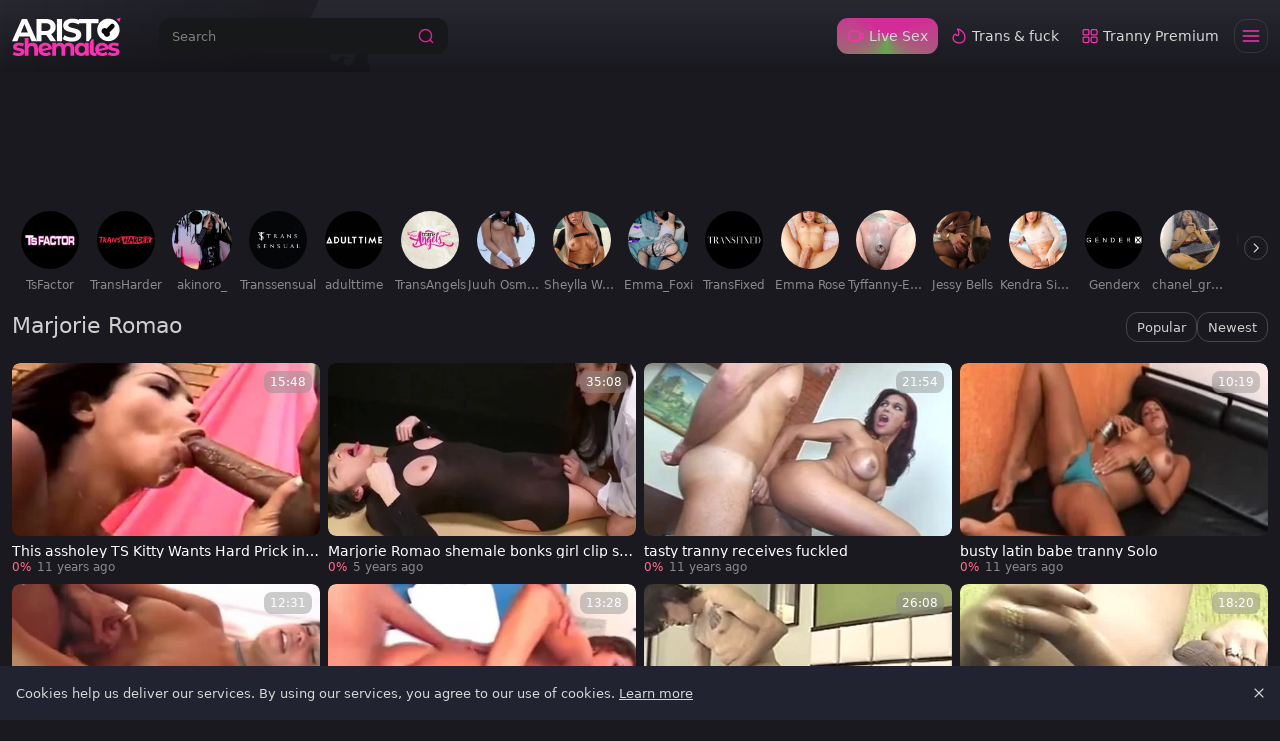

--- FILE ---
content_type: text/html;charset=utf-8
request_url: https://www.aristoshemales.com/pornstar/marjorie-romao
body_size: 47595
content:
<!DOCTYPE html><html  data-commit-sha="8a4a58de"><head><meta charset="utf-8"><meta name="viewport" content="width=device-width, initial-scale=1.0, maximum-scale=1.0"><title>Marjorie Romao at Aristo Shemales</title><link rel="preconnect" href="https://www.googletagmanager.com"><style>:root{--bs-blue:#0d6efd;--bs-indigo:#6610f2;--bs-purple:#6f42c1;--bs-pink:#d63384;--bs-red:#dc3545;--bs-orange:#fd7e14;--bs-yellow:#ffc107;--bs-green:#198754;--bs-teal:#20c997;--bs-cyan:#0dcaf0;--bs-black:#000;--bs-white:#fff;--bs-gray:#6c757d;--bs-gray-dark:#343a40;--bs-gray-100:#f8f9fa;--bs-gray-200:#e9ecef;--bs-gray-300:#dee2e6;--bs-gray-400:#ced4da;--bs-gray-500:#adb5bd;--bs-gray-600:#6c757d;--bs-gray-700:#495057;--bs-gray-800:#343a40;--bs-gray-900:#212529;--bs-success:#198754;--bs-danger:#dc3545;--bs-primary-rgb:13,110,253;--bs-secondary-rgb:108,117,125;--bs-success-rgb:25,135,84;--bs-info-rgb:13,202,240;--bs-warning-rgb:255,193,7;--bs-danger-rgb:220,53,69;--bs-light-rgb:248,249,250;--bs-dark-rgb:33,37,41;--bs-primary-text-emphasis:#052c65;--bs-secondary-text-emphasis:#2b2f32;--bs-success-text-emphasis:#0a3622;--bs-info-text-emphasis:#055160;--bs-warning-text-emphasis:#664d03;--bs-danger-text-emphasis:#58151c;--bs-light-text-emphasis:#495057;--bs-dark-text-emphasis:#495057;--bs-primary-bg-subtle:#cfe2ff;--bs-secondary-bg-subtle:#e2e3e5;--bs-success-bg-subtle:#d1e7dd;--bs-info-bg-subtle:#cff4fc;--bs-warning-bg-subtle:#fff3cd;--bs-danger-bg-subtle:#f8d7da;--bs-light-bg-subtle:#fcfcfd;--bs-dark-bg-subtle:#ced4da;--bs-primary-border-subtle:#9ec5fe;--bs-secondary-border-subtle:#c4c8cb;--bs-success-border-subtle:#a3cfbb;--bs-info-border-subtle:#9eeaf9;--bs-warning-border-subtle:#ffe69c;--bs-danger-border-subtle:#f1aeb5;--bs-light-border-subtle:#e9ecef;--bs-dark-border-subtle:#adb5bd;--bs-white-rgb:255,255,255;--bs-black-rgb:0,0,0;--bs-font-sans-serif:system-ui,-apple-system,"Segoe UI",Roboto,"Helvetica Neue","Noto Sans","Liberation Sans",Arial,sans-serif,"Apple Color Emoji","Segoe UI Emoji","Segoe UI Symbol","Noto Color Emoji";--bs-font-monospace:SFMono-Regular,Menlo,Monaco,Consolas,"Liberation Mono","Courier New",monospace;--bs-gradient:linear-gradient(180deg,hsla(0,0%,100%,.15),hsla(0,0%,100%,0));--bs-body-font-family:var(--bs-font-sans-serif);--bs-body-font-size:.8rem;--bs-body-font-weight:400;--bs-body-line-height:1.5;--bs-body-color-rgb:214,214,214;--bs-body-bg-rgb:25,25,31;--bs-emphasis-color:#000;--bs-emphasis-color-rgb:0,0,0;--bs-secondary-color:rgba(33,37,41,.75);--bs-secondary-color-rgb:33,37,41;--bs-secondary-bg:#212430;--bs-secondary-bg-rgb:33,36,48;--bs-tertiary-color:rgba(33,37,41,.5);--bs-tertiary-color-rgb:33,37,41;--bs-tertiary-bg:#f8f9fa;--bs-tertiary-bg-rgb:248,249,250;--bs-heading-color:inherit;--bs-link-color:#0d6efd;--bs-link-color-rgb:13,110,253;--bs-link-decoration:underline;--bs-link-hover-color:#0a58ca;--bs-link-hover-color-rgb:10,88,202;--bs-code-color:#d63384;--bs-highlight-color:#212529;--bs-highlight-bg:#fff3cd;--bs-border-width:1px;--bs-border-style:solid;--bs-border-color-translucent:rgba(0,0,0,.175);--bs-border-radius-sm:.25rem;--bs-border-radius-lg:.5rem;--bs-border-radius-xl:1rem;--bs-border-radius-xxl:2rem;--bs-border-radius-2xl:var(--bs-border-radius-xxl);--bs-border-radius-pill:50rem;--bs-box-shadow:0 .5rem 1rem rgba(0,0,0,.15);--bs-box-shadow-sm:0 .125rem .25rem rgba(0,0,0,.075);--bs-box-shadow-lg:0 1rem 3rem rgba(0,0,0,.175);--bs-box-shadow-inset:inset 0 1px 2px rgba(0,0,0,.075);--bs-focus-ring-width:.25rem;--bs-focus-ring-opacity:.25;--bs-focus-ring-color:rgba(13,110,253,.25);--bs-form-valid-color:#198754;--bs-form-valid-border-color:#198754;--bs-form-invalid-color:#dc3545;--bs-form-invalid-border-color:#dc3545}*,:after,:before{box-sizing:border-box}@media(prefers-reduced-motion:no-preference){:root{scroll-behavior:smooth}}body{background-color:var(--bs-body-bg);color:var(--bs-body-color);font-family:var(--bs-body-font-family);font-size:var(--bs-body-font-size);font-weight:var(--bs-body-font-weight);line-height:var(--bs-body-line-height);margin:0;text-align:var(--bs-body-text-align);-webkit-text-size-adjust:100%;-webkit-tap-highlight-color:rgba(0,0,0,0)}hr{border:0;border-top:var(--bs-border-width) solid;color:inherit;margin:1rem 0;opacity:.25}.h1,.h2,.h3,.h4,.h5,.h6,h1,h2,h3,h4,h5,h6{color:var(--bs-heading-color);font-weight:500;line-height:1.2;margin-bottom:.5rem;margin-top:0}.h1,h1{font-size:calc(1.375rem + 1.5vw)}@media(min-width:1200px){.h1,h1{font-size:2.5rem}}.h2,h2{font-size:calc(1.325rem + .9vw)}@media(min-width:1200px){.h2,h2{font-size:2rem}}.h3,h3{font-size:calc(1.3rem + .6vw)}@media(min-width:1200px){.h3,h3{font-size:1.75rem}}.h4,h4{font-size:calc(1.275rem + .3vw)}@media(min-width:1200px){.h4,h4{font-size:1.5rem}}.h5,h5{font-size:1.25rem}.h6,h6{font-size:1rem}p{margin-top:0}address,p{margin-bottom:1rem}address{font-style:normal;line-height:inherit}ol,ul{margin-bottom:1rem;margin-top:0;padding-left:2rem}ol ol,ol ul,ul ol,ul ul{margin-bottom:0}dt{font-weight:700}b,strong{font-weight:bolder}.small,small{font-size:.875em}a{color:rgba(var(--bs-link-color-rgb),var(--bs-link-opacity,1));text-decoration:underline}a:hover{--bs-link-color-rgb:var(--bs-link-hover-color-rgb)}a:not([href]):not([class]),a:not([href]):not([class]):hover{color:inherit;text-decoration:none}code,pre{font-family:var(--bs-font-monospace);font-size:1em}pre{display:block;font-size:.875em;margin-bottom:1rem;margin-top:0;overflow:auto}pre code{color:inherit;font-size:inherit;word-break:normal}code{color:var(--bs-code-color);font-size:.875em;word-wrap:break-word}a>code{color:inherit}img,svg{vertical-align:middle}table{border-collapse:collapse;caption-side:bottom}label{display:inline-block}button{border-radius:0}button:focus:not(:focus-visible){outline:0}button,input,select,textarea{font-family:inherit;font-size:inherit;line-height:inherit;margin:0}button,select{text-transform:none}[role=button]{cursor:pointer}select{word-wrap:normal}select:disabled{opacity:1}[list]:not([type=date]):not([type=datetime-local]):not([type=month]):not([type=week]):not([type=time])::-webkit-calendar-picker-indicator{display:none!important}[type=button],[type=reset],[type=submit],button{-webkit-appearance:button}[type=button]:not(:disabled),[type=reset]:not(:disabled),[type=submit]:not(:disabled),button:not(:disabled){cursor:pointer}::-moz-focus-inner{border-style:none;padding:0}textarea{resize:vertical}::-webkit-datetime-edit-day-field,::-webkit-datetime-edit-fields-wrapper,::-webkit-datetime-edit-hour-field,::-webkit-datetime-edit-minute,::-webkit-datetime-edit-month-field,::-webkit-datetime-edit-text,::-webkit-datetime-edit-year-field{padding:0}::-webkit-inner-spin-button{height:auto}[type=search]{-webkit-appearance:textfield;outline-offset:-2px}[type=search]::-webkit-search-cancel-button{cursor:pointer;filter:grayscale(1)}::-webkit-search-decoration{-webkit-appearance:none}::-webkit-color-swatch-wrapper{padding:0}::file-selector-button{-webkit-appearance:button;font:inherit}output{display:inline-block}iframe{border:0}[hidden]{display:none!important}.lead{font-size:1.25rem;font-weight:300}.list-unstyled{list-style:none;padding-left:0}.container,.container-fluid,.container-md{--bs-gutter-x:1.5rem;--bs-gutter-y:0;margin-left:auto;margin-right:auto;padding-left:calc(var(--bs-gutter-x)*.5);padding-right:calc(var(--bs-gutter-x)*.5);width:100%}@media(min-width:375px){.container{max-width:100%}}@media(min-width:600px){.container{max-width:100%}}@media(min-width:780px){.container,.container-md{max-width:100%}}@media(min-width:1100px){.container,.container-md{max-width:100%}}@media(min-width:1360px){.container,.container-md{max-width:100%}}@media(min-width:1600px){.container,.container-md{max-width:100%}}@media(min-width:1460px){.container,.container-md{max-width:100%}}@media(min-width:2200px){.container,.container-md{max-width:2200px}}:root{--bs-breakpoint-base:0;--bs-breakpoint-xs:375px;--bs-breakpoint-sm:600px;--bs-breakpoint-md:780px;--bs-breakpoint-mdl:1100px;--bs-breakpoint-lg:1360px;--bs-breakpoint-xlg:1460px;--bs-breakpoint-xl:1600px;--bs-breakpoint-xxl:2200px}.row{--bs-gutter-x:1.5rem;--bs-gutter-y:0;display:flex;flex-wrap:wrap;margin-left:calc(var(--bs-gutter-x)*-.5);margin-right:calc(var(--bs-gutter-x)*-.5);margin-top:calc(var(--bs-gutter-y)*-1)}.row>*{flex-shrink:0;margin-top:var(--bs-gutter-y);max-width:100%;padding-left:calc(var(--bs-gutter-x)*.5);padding-right:calc(var(--bs-gutter-x)*.5);width:100%}.col-3{flex:0 0 auto;width:25%}.col-9{flex:0 0 auto;width:75%}.col-12{flex:0 0 auto;width:100%}.g-3{--bs-gutter-x:1rem;--bs-gutter-y:1rem}@media(min-width:780px){.col-md-4{flex:0 0 auto;width:33.33333333%}.col-md-6{flex:0 0 auto;width:50%}.col-md-7{flex:0 0 auto;width:58.33333333%}.col-md-9{flex:0 0 auto;width:75%}.col-md-11{flex:0 0 auto;width:91.66666667%}.col-md-12{flex:0 0 auto;width:100%}}@media(min-width:1360px){.col-lg-6{flex:0 0 auto;width:50%}.col-lg-7{flex:0 0 auto;width:58.33333333%}}.form-label{margin-bottom:.5rem}.form-control{-webkit-appearance:none;-moz-appearance:none;appearance:none;background-clip:padding-box;background-color:#16181a;border:var(--bs-border-width) solid hsla(0,0%,100%,.1);border-radius:var(--bs-border-radius);color:var(--bs-body-color);display:block;font-size:1rem;font-weight:400;line-height:1.5;padding:.375rem .75rem;transition:border-color .15s ease-in-out,box-shadow .15s ease-in-out;width:100%}@media(prefers-reduced-motion:reduce){.form-control{transition:none}}.form-control[type=file]{overflow:hidden}.form-control[type=file]:not(:disabled):not([readonly]){cursor:pointer}.form-control:focus{background-color:var(--bs-body-bg);border-color:#86b7fe;box-shadow:0 0 0 .25rem #0d6efd40;color:var(--bs-body-color);outline:0}.form-control::-webkit-date-and-time-value{height:1.5em;margin:0;min-width:85px}.form-control::-webkit-datetime-edit{display:block;padding:0}.form-control::-moz-placeholder{color:var(--bs-secondary-color);opacity:1}.form-control::placeholder{color:var(--bs-secondary-color);opacity:1}.form-control:disabled{background-color:var(--bs-secondary-bg);opacity:1}.form-control::file-selector-button{background-color:var(--bs-tertiary-bg);border:0 solid;border-color:inherit;border-inline-end-width:var(--bs-border-width);border-radius:0;color:var(--bs-body-color);margin:-.375rem -.75rem;margin-inline-end:.75rem;padding:.375rem .75rem;pointer-events:none;transition:color .15s ease-in-out,background-color .15s ease-in-out,border-color .15s ease-in-out,box-shadow .15s ease-in-out}@media(prefers-reduced-motion:reduce){.form-control::file-selector-button{transition:none}}.form-control:hover:not(:disabled):not([readonly])::file-selector-button{background-color:var(--bs-secondary-bg)}textarea.form-control{min-height:calc(1.5em + .75rem + var(--bs-border-width)*2)}.form-select{--bs-form-select-bg-img:url("data:image/svg+xml;charset=utf-8,%3Csvg xmlns='http://www.w3.org/2000/svg' viewBox='0 0 16 16'%3E%3Cpath fill='none' stroke='%23343a40' stroke-linecap='round' stroke-linejoin='round' stroke-width='2' d='m2 5 6 6 6-6'/%3E%3C/svg%3E");-webkit-appearance:none;-moz-appearance:none;appearance:none;background-color:var(--bs-body-bg);background-image:var(--bs-form-select-bg-img),var(--bs-form-select-bg-icon,none);background-position:right .75rem center;background-repeat:no-repeat;background-size:16px 12px;border:var(--bs-border-width) solid var(--bs-border-color);border-radius:var(--bs-border-radius);color:var(--bs-body-color);display:block;font-size:1rem;font-weight:400;line-height:1.5;padding:.375rem 2.25rem .375rem .75rem;transition:border-color .15s ease-in-out,box-shadow .15s ease-in-out;width:100%}@media(prefers-reduced-motion:reduce){.form-select{transition:none}}.form-select:focus{border-color:#86b7fe;box-shadow:0 0 0 .25rem #0d6efd40;outline:0}.form-select[multiple],.form-select[size]:not([size="1"]){background-image:none;padding-right:.75rem}.form-select:disabled{background-color:var(--bs-secondary-bg)}.form-select:-moz-focusring{color:transparent;text-shadow:0 0 0 var(--bs-body-color)}.form-check{display:block;margin-bottom:.125rem;min-height:1.5rem;padding-left:1.5em}.form-check .form-check-input{float:left;margin-left:-1.5em}.form-check-input{--bs-form-check-bg:var(--bs-body-bg);-webkit-appearance:none;-moz-appearance:none;appearance:none;background-color:var(--bs-form-check-bg);background-image:var(--bs-form-check-bg-image);background-position:50%;background-repeat:no-repeat;background-size:contain;border:var(--bs-border-width) solid var(--bs-border-color);flex-shrink:0;height:1em;margin-top:.25em;-webkit-print-color-adjust:exact;print-color-adjust:exact;vertical-align:top;width:1em}.form-check-input[type=checkbox]{border-radius:.25em}.form-check-input:active{filter:brightness(90%)}.form-check-input:focus{border-color:#86b7fe;box-shadow:0 0 0 .25rem #0d6efd40;outline:0}.form-check-input:checked{background-color:#0d6efd;border-color:#0d6efd}.form-check-input:checked[type=checkbox]{--bs-form-check-bg-image:url("data:image/svg+xml;charset=utf-8,%3Csvg xmlns='http://www.w3.org/2000/svg' viewBox='0 0 20 20'%3E%3Cpath fill='none' stroke='%23fff' stroke-linecap='round' stroke-linejoin='round' stroke-width='3' d='m6 10 3 3 6-6'/%3E%3C/svg%3E")}.form-check-input[type=checkbox]:indeterminate{background-color:#0d6efd;border-color:#0d6efd;--bs-form-check-bg-image:url("data:image/svg+xml;charset=utf-8,%3Csvg xmlns='http://www.w3.org/2000/svg' viewBox='0 0 20 20'%3E%3Cpath fill='none' stroke='%23fff' stroke-linecap='round' stroke-linejoin='round' stroke-width='3' d='M6 10h8'/%3E%3C/svg%3E")}.form-check-input:disabled{filter:none;opacity:.5;pointer-events:none}.form-check-input:disabled~.form-check-label,.form-check-input[disabled]~.form-check-label{cursor:default;opacity:.5}.form-switch{padding-left:2.5em}.form-switch .form-check-input{--bs-form-switch-bg:url("data:image/svg+xml;charset=utf-8,%3Csvg xmlns='http://www.w3.org/2000/svg' viewBox='-4 -4 8 8'%3E%3Ccircle r='3' fill='rgba(0, 0, 0, 0.25)'/%3E%3C/svg%3E");background-image:var(--bs-form-switch-bg);background-position:0;border-radius:2em;margin-left:-2.5em;transition:background-position .15s ease-in-out;width:2em}@media(prefers-reduced-motion:reduce){.form-switch .form-check-input{transition:none}}.form-switch .form-check-input:focus{--bs-form-switch-bg:url("data:image/svg+xml;charset=utf-8,%3Csvg xmlns='http://www.w3.org/2000/svg' viewBox='-4 -4 8 8'%3E%3Ccircle r='3' fill='%2386b6fe'/%3E%3C/svg%3E")}.form-switch .form-check-input:checked{background-position:100%;--bs-form-switch-bg:url("data:image/svg+xml;charset=utf-8,%3Csvg xmlns='http://www.w3.org/2000/svg' viewBox='-4 -4 8 8'%3E%3Ccircle r='3' fill='%23fff'/%3E%3C/svg%3E")}.form-check-inline{display:inline-block;margin-right:1rem}.input-group{align-items:stretch;display:flex;flex-wrap:wrap;position:relative;width:100%}.input-group>.form-control,.input-group>.form-select{flex:1 1 auto;min-width:0;position:relative;width:1%}.input-group>.form-control:focus,.input-group>.form-select:focus{z-index:5}.input-group .btn{position:relative;z-index:2}.input-group .btn:focus{z-index:5}.input-group:not(.has-validation)>.dropdown-toggle:nth-last-child(n+3),.input-group:not(.has-validation)>:not(:last-child):not(.dropdown-toggle):not(.dropdown-menu):not(.form-floating){border-bottom-right-radius:0;border-top-right-radius:0}.input-group>:not(:first-child):not(.dropdown-menu):not(.valid-tooltip):not(.valid-feedback):not(.invalid-tooltip):not(.invalid-feedback){border-bottom-left-radius:0;border-top-left-radius:0;margin-left:calc(var(--bs-border-width)*-1)}.btn{--bs-btn-padding-x:.75rem;--bs-btn-padding-y:.375rem;--bs-btn-font-family: ;--bs-btn-font-size:1rem;--bs-btn-font-weight:400;--bs-btn-line-height:1.5;--bs-btn-color:var(--bs-body-color);--bs-btn-bg:transparent;--bs-btn-border-width:var(--bs-border-width);--bs-btn-border-color:transparent;--bs-btn-hover-border-color:transparent;--bs-btn-box-shadow:inset 0 1px 0 hsla(0,0%,100%,.15),0 1px 1px rgba(0,0,0,.075);--bs-btn-disabled-opacity:.65;--bs-btn-focus-box-shadow:0 0 0 .25rem rgba(var(--bs-btn-focus-shadow-rgb),.5);background-color:var(--bs-btn-bg);border:var(--bs-btn-border-width) solid var(--bs-btn-border-color);border-radius:var(--bs-btn-border-radius);color:var(--bs-btn-color);cursor:pointer;display:inline-block;font-family:var(--bs-btn-font-family);font-size:var(--bs-btn-font-size);font-weight:var(--bs-btn-font-weight);line-height:var(--bs-btn-line-height);padding:var(--bs-btn-padding-y) var(--bs-btn-padding-x);text-align:center;text-decoration:none;transition:color .15s ease-in-out,background-color .15s ease-in-out,border-color .15s ease-in-out,box-shadow .15s ease-in-out;-webkit-user-select:none;-moz-user-select:none;user-select:none;vertical-align:middle}@media(prefers-reduced-motion:reduce){.btn{transition:none}}.btn:hover{background-color:var(--bs-btn-hover-bg);border-color:var(--bs-btn-hover-border-color);color:var(--bs-btn-hover-color)}.btn:focus-visible{background-color:var(--bs-btn-hover-bg);border-color:var(--bs-btn-hover-border-color);box-shadow:var(--bs-btn-focus-box-shadow);color:var(--bs-btn-hover-color);outline:0}.btn.active,.btn.show,.btn:first-child:active,:not(.btn-check)+.btn:active{background-color:var(--bs-btn-active-bg);border-color:var(--bs-btn-active-border-color);color:var(--bs-btn-active-color)}.btn.active:focus-visible,.btn.show:focus-visible,.btn:first-child:active:focus-visible,:not(.btn-check)+.btn:active:focus-visible{box-shadow:var(--bs-btn-focus-box-shadow)}.btn.disabled,.btn:disabled{background-color:var(--bs-btn-disabled-bg);border-color:var(--bs-btn-disabled-border-color);color:var(--bs-btn-disabled-color);opacity:var(--bs-btn-disabled-opacity);pointer-events:none}.btn-primary{--bs-btn-color:#000;--bs-btn-bg:#ff2fb3;--bs-btn-border-color:#ff2fb3;--bs-btn-hover-color:#000;--bs-btn-hover-bg:#ff4ebe;--bs-btn-hover-border-color:#f4b;--bs-btn-focus-shadow-rgb:217,40,152;--bs-btn-active-color:#000;--bs-btn-active-bg:#ff59c2;--bs-btn-active-border-color:#f4b;--bs-btn-active-shadow:inset 0 3px 5px rgba(0,0,0,.125);--bs-btn-disabled-color:#000;--bs-btn-disabled-bg:#ff2fb3;--bs-btn-disabled-border-color:#ff2fb3}.btn-secondary{--bs-btn-color:#fff;--bs-btn-bg:#454759;--bs-btn-border-color:#454759;--bs-btn-hover-color:#fff;--bs-btn-hover-bg:#3b3c4c;--bs-btn-hover-border-color:#373947;--bs-btn-focus-shadow-rgb:97,99,114;--bs-btn-active-color:#fff;--bs-btn-active-bg:#373947;--bs-btn-active-border-color:#343543;--bs-btn-active-shadow:inset 0 3px 5px rgba(0,0,0,.125);--bs-btn-disabled-color:#fff;--bs-btn-disabled-bg:#454759;--bs-btn-disabled-border-color:#454759}.btn-outline-primary{--bs-btn-color:#ff2fb3;--bs-btn-border-color:#ff2fb3;--bs-btn-hover-color:#000;--bs-btn-hover-bg:#ff2fb3;--bs-btn-hover-border-color:#ff2fb3;--bs-btn-focus-shadow-rgb:255,47,179;--bs-btn-active-color:#000;--bs-btn-active-bg:#ff2fb3;--bs-btn-active-border-color:#ff2fb3;--bs-btn-active-shadow:inset 0 3px 5px rgba(0,0,0,.125);--bs-btn-disabled-color:#ff2fb3;--bs-btn-disabled-bg:transparent;--bs-btn-disabled-border-color:#ff2fb3;--bs-gradient:none}.btn-outline-secondary{--bs-btn-color:#454759;--bs-btn-border-color:#454759;--bs-btn-hover-color:#fff;--bs-btn-hover-bg:#454759;--bs-btn-hover-border-color:#454759;--bs-btn-focus-shadow-rgb:69,71,89;--bs-btn-active-color:#fff;--bs-btn-active-bg:#454759;--bs-btn-active-border-color:#454759;--bs-btn-active-shadow:inset 0 3px 5px rgba(0,0,0,.125);--bs-btn-disabled-color:#454759;--bs-btn-disabled-bg:transparent;--bs-btn-disabled-border-color:#454759;--bs-gradient:none}.btn-outline-success{--bs-btn-color:#198754;--bs-btn-border-color:#198754;--bs-btn-hover-color:#fff;--bs-btn-hover-bg:#198754;--bs-btn-hover-border-color:#198754;--bs-btn-focus-shadow-rgb:25,135,84;--bs-btn-active-color:#fff;--bs-btn-active-bg:#198754;--bs-btn-active-border-color:#198754;--bs-btn-active-shadow:inset 0 3px 5px rgba(0,0,0,.125);--bs-btn-disabled-color:#198754;--bs-btn-disabled-bg:transparent;--bs-btn-disabled-border-color:#198754;--bs-gradient:none}.btn-outline-danger{--bs-btn-color:#dc3545;--bs-btn-border-color:#dc3545;--bs-btn-hover-color:#fff;--bs-btn-hover-bg:#dc3545;--bs-btn-hover-border-color:#dc3545;--bs-btn-focus-shadow-rgb:220,53,69;--bs-btn-active-color:#fff;--bs-btn-active-bg:#dc3545;--bs-btn-active-border-color:#dc3545;--bs-btn-active-shadow:inset 0 3px 5px rgba(0,0,0,.125);--bs-btn-disabled-color:#dc3545;--bs-btn-disabled-bg:transparent;--bs-btn-disabled-border-color:#dc3545;--bs-gradient:none}.btn-sm{--bs-btn-padding-y:.25rem;--bs-btn-padding-x:.5rem;--bs-btn-font-size:.875rem;--bs-btn-border-radius:var(--bs-border-radius-sm)}.dropdown{position:relative}.dropdown-toggle{white-space:nowrap}.dropdown-toggle:after{border-bottom:0;border-left:.3em solid transparent;border-right:.3em solid transparent;border-top:.3em solid;content:"";display:inline-block;margin-left:.255em;vertical-align:.255em}.dropdown-toggle:empty:after{margin-left:0}.dropdown-menu{--bs-dropdown-zindex:1000;--bs-dropdown-min-width:10rem;--bs-dropdown-padding-x:0;--bs-dropdown-padding-y:.5rem;--bs-dropdown-spacer:.125rem;--bs-dropdown-font-size:1rem;--bs-dropdown-color:var(--bs-body-color);--bs-dropdown-bg:var(--bs-body-bg);--bs-dropdown-border-color:var(--bs-border-color-translucent);--bs-dropdown-border-radius:var(--bs-border-radius);--bs-dropdown-border-width:var(--bs-border-width);--bs-dropdown-inner-border-radius:calc(var(--bs-border-radius) - var(--bs-border-width));--bs-dropdown-divider-bg:var(--bs-border-color-translucent);--bs-dropdown-divider-margin-y:.5rem;--bs-dropdown-box-shadow:var(--bs-box-shadow);--bs-dropdown-link-color:var(--bs-body-color);--bs-dropdown-link-hover-color:var(--bs-body-color);--bs-dropdown-link-hover-bg:var(--bs-tertiary-bg);--bs-dropdown-link-active-color:#fff;--bs-dropdown-link-active-bg:#0d6efd;--bs-dropdown-link-disabled-color:var(--bs-tertiary-color);--bs-dropdown-item-padding-x:1rem;--bs-dropdown-item-padding-y:.25rem;--bs-dropdown-header-color:#6c757d;--bs-dropdown-header-padding-x:1rem;--bs-dropdown-header-padding-y:.5rem;background-clip:padding-box;background-color:var(--bs-dropdown-bg);border:var(--bs-dropdown-border-width) solid var(--bs-dropdown-border-color);border-radius:var(--bs-dropdown-border-radius);color:var(--bs-dropdown-color);display:none;font-size:var(--bs-dropdown-font-size);list-style:none;margin:0;min-width:var(--bs-dropdown-min-width);padding:var(--bs-dropdown-padding-y) var(--bs-dropdown-padding-x);position:absolute;text-align:left;z-index:var(--bs-dropdown-zindex)}.dropdown-item{background-color:transparent;border:0;border-radius:var(--bs-dropdown-item-border-radius,0);clear:both;color:var(--bs-dropdown-link-color);display:block;font-weight:400;padding:var(--bs-dropdown-item-padding-y) var(--bs-dropdown-item-padding-x);text-align:inherit;text-decoration:none;white-space:nowrap;width:100%}.dropdown-item:focus,.dropdown-item:hover{background-color:var(--bs-dropdown-link-hover-bg);color:var(--bs-dropdown-link-hover-color)}.dropdown-item.active,.dropdown-item:active{background-color:var(--bs-dropdown-link-active-bg);color:var(--bs-dropdown-link-active-color);text-decoration:none}.dropdown-item.disabled,.dropdown-item:disabled{background-color:transparent;color:var(--bs-dropdown-link-disabled-color);pointer-events:none}.dropdown-menu.show{display:block}.card{--bs-card-spacer-y:1rem;--bs-card-spacer-x:1rem;--bs-card-title-spacer-y:.5rem;--bs-card-title-color: ;--bs-card-subtitle-color: ;--bs-card-border-width:var(--bs-border-width);--bs-card-border-color:var(--bs-border-color-translucent);--bs-card-border-radius:var(--bs-border-radius);--bs-card-box-shadow: ;--bs-card-inner-border-radius:calc(var(--bs-border-radius) - var(--bs-border-width));--bs-card-cap-padding-y:.5rem;--bs-card-cap-padding-x:1rem;--bs-card-cap-bg:rgba(var(--bs-body-color-rgb),.03);--bs-card-cap-color: ;--bs-card-height: ;--bs-card-color: ;--bs-card-bg:var(--bs-body-bg);--bs-card-img-overlay-padding:1rem;--bs-card-group-margin:.75rem;color:var(--bs-body-color);display:flex;flex-direction:column;height:var(--bs-card-height);min-width:0;word-wrap:break-word;background-clip:border-box;background-color:var(--bs-card-bg);border:var(--bs-card-border-width) solid var(--bs-card-border-color);border-radius:var(--bs-card-border-radius)}.card>hr{margin-left:0;margin-right:0}.card>.list-group{border-bottom:inherit;border-top:inherit}.card>.list-group:first-child{border-top-left-radius:var(--bs-card-inner-border-radius);border-top-right-radius:var(--bs-card-inner-border-radius);border-top-width:0}.card>.list-group:last-child{border-bottom-left-radius:var(--bs-card-inner-border-radius);border-bottom-right-radius:var(--bs-card-inner-border-radius);border-bottom-width:0}.card>.list-group+.card-footer{border-top:0}.card-link+.card-link{margin-left:var(--bs-card-spacer-x)}.card-footer{background-color:var(--bs-card-cap-bg);border-top:var(--bs-card-border-width) solid var(--bs-card-border-color);color:var(--bs-card-cap-color);padding:var(--bs-card-cap-padding-y) var(--bs-card-cap-padding-x)}.card-footer:last-child{border-radius:0 0 var(--bs-card-inner-border-radius) var(--bs-card-inner-border-radius)}.card-img,.card-img-top{border-top-left-radius:var(--bs-card-inner-border-radius);border-top-right-radius:var(--bs-card-inner-border-radius);width:100%}.card-img{border-bottom-left-radius:var(--bs-card-inner-border-radius);border-bottom-right-radius:var(--bs-card-inner-border-radius)}.pagination{--bs-pagination-padding-x:.75rem;--bs-pagination-padding-y:.375rem;--bs-pagination-font-size:1rem;--bs-pagination-color:var(--bs-link-color);--bs-pagination-bg:var(--bs-body-bg);--bs-pagination-border-width:var(--bs-border-width);--bs-pagination-border-color:var(--bs-border-color);--bs-pagination-hover-color:var(--bs-link-hover-color);--bs-pagination-hover-bg:var(--bs-tertiary-bg);--bs-pagination-hover-border-color:var(--bs-border-color);--bs-pagination-focus-color:var(--bs-link-hover-color);--bs-pagination-focus-bg:var(--bs-secondary-bg);--bs-pagination-focus-box-shadow:0 0 0 .25rem rgba(13,110,253,.25);--bs-pagination-active-color:#fff;--bs-pagination-active-bg:#0d6efd;--bs-pagination-active-border-color:#0d6efd;--bs-pagination-disabled-color:var(--bs-secondary-color);--bs-pagination-disabled-bg:var(--bs-secondary-bg);--bs-pagination-disabled-border-color:var(--bs-border-color);display:flex;list-style:none;padding-left:0}.page-link{background-color:var(--bs-pagination-bg);border:var(--bs-pagination-border-width) solid var(--bs-pagination-border-color);color:var(--bs-pagination-color);display:block;font-size:var(--bs-pagination-font-size);padding:var(--bs-pagination-padding-y) var(--bs-pagination-padding-x);position:relative;text-decoration:none;transition:color .15s ease-in-out,background-color .15s ease-in-out,border-color .15s ease-in-out,box-shadow .15s ease-in-out}@media(prefers-reduced-motion:reduce){.page-link{transition:none}}.page-link:hover{background-color:var(--bs-pagination-hover-bg);border-color:var(--bs-pagination-hover-border-color);color:var(--bs-pagination-hover-color);z-index:2}.page-link:focus{background-color:var(--bs-pagination-focus-bg);box-shadow:var(--bs-pagination-focus-box-shadow);color:var(--bs-pagination-focus-color);outline:0;z-index:3}.active>.page-link,.page-link.active{background-color:var(--bs-pagination-active-bg);border-color:var(--bs-pagination-active-border-color);color:var(--bs-pagination-active-color);z-index:3}.disabled>.page-link,.page-link.disabled{background-color:var(--bs-pagination-disabled-bg);border-color:var(--bs-pagination-disabled-border-color);color:var(--bs-pagination-disabled-color);pointer-events:none}.page-item:not(:first-child) .page-link{margin-left:calc(var(--bs-border-width)*-1)}.page-item:first-child .page-link{border-bottom-left-radius:var(--bs-pagination-border-radius);border-top-left-radius:var(--bs-pagination-border-radius)}.page-item:last-child .page-link{border-bottom-right-radius:var(--bs-pagination-border-radius);border-top-right-radius:var(--bs-pagination-border-radius)}.pagination-sm{--bs-pagination-padding-x:.5rem;--bs-pagination-padding-y:.25rem;--bs-pagination-font-size:.875rem;--bs-pagination-border-radius:var(--bs-border-radius-sm)}.badge{--bs-badge-padding-x:.65em;--bs-badge-padding-y:.35em;--bs-badge-font-size:.75em;--bs-badge-font-weight:700;--bs-badge-color:#fff;--bs-badge-border-radius:var(--bs-border-radius);border-radius:var(--bs-badge-border-radius);color:var(--bs-badge-color);display:inline-block;font-size:var(--bs-badge-font-size);font-weight:var(--bs-badge-font-weight);line-height:1;padding:var(--bs-badge-padding-y) var(--bs-badge-padding-x);text-align:center;vertical-align:baseline;white-space:nowrap}.badge:empty{display:none}.btn .badge{position:relative;top:-1px}.modal{--bs-modal-zindex:1055;--bs-modal-width:500px;--bs-modal-padding:1rem;--bs-modal-margin:.5rem;--bs-modal-color:var(--bs-body-color);--bs-modal-bg:var(--bs-body-bg);--bs-modal-border-color:var(--bs-border-color-translucent);--bs-modal-border-width:var(--bs-border-width);--bs-modal-border-radius:var(--bs-border-radius-lg);--bs-modal-box-shadow:var(--bs-box-shadow-sm);--bs-modal-inner-border-radius:calc(var(--bs-border-radius-lg) - var(--bs-border-width));--bs-modal-header-padding-x:1rem;--bs-modal-header-padding-y:1rem;--bs-modal-header-padding:1rem 1rem;--bs-modal-header-border-color:var(--bs-border-color);--bs-modal-header-border-width:var(--bs-border-width);--bs-modal-title-line-height:1.5;--bs-modal-footer-gap:.5rem;--bs-modal-footer-bg: ;--bs-modal-footer-border-color:var(--bs-border-color);--bs-modal-footer-border-width:var(--bs-border-width);display:none;height:100%;left:0;outline:0;overflow-x:hidden;overflow-y:auto;position:fixed;top:0;width:100%;z-index:var(--bs-modal-zindex)}.modal-dialog{margin:var(--bs-modal-margin);pointer-events:none;position:relative;width:auto}.modal.fade .modal-dialog{transform:translateY(-50px);transition:transform .3s ease-out}@media(prefers-reduced-motion:reduce){.modal.fade .modal-dialog{transition:none}}.modal.show .modal-dialog{transform:none}.modal-dialog-centered{align-items:center;display:flex;min-height:calc(100% - var(--bs-modal-margin)*2)}.modal-content{background-clip:padding-box;background-color:var(--bs-modal-bg);border:var(--bs-modal-border-width) solid var(--bs-modal-border-color);border-radius:var(--bs-modal-border-radius);color:var(--bs-modal-color);display:flex;flex-direction:column;outline:0;pointer-events:auto;position:relative;width:100%}.modal-backdrop{--bs-backdrop-zindex:1050;--bs-backdrop-bg:#000;--bs-backdrop-opacity:.5;background-color:var(--bs-backdrop-bg);z-index:var(--bs-backdrop-zindex)}.modal-backdrop.fade{opacity:0}.modal-backdrop.show{opacity:var(--bs-backdrop-opacity)}.modal-header{align-items:center;border-bottom:var(--bs-modal-header-border-width) solid var(--bs-modal-header-border-color);border-top-left-radius:var(--bs-modal-inner-border-radius);border-top-right-radius:var(--bs-modal-inner-border-radius);display:flex;flex-shrink:0;padding:var(--bs-modal-header-padding)}.modal-header .btn-close{margin-bottom:calc(var(--bs-modal-header-padding-y)*-.5);margin-left:auto;margin-right:calc(var(--bs-modal-header-padding-x)*-.5);margin-top:calc(var(--bs-modal-header-padding-y)*-.5);padding:calc(var(--bs-modal-header-padding-y)*.5) calc(var(--bs-modal-header-padding-x)*.5)}.modal-title{line-height:var(--bs-modal-title-line-height);margin-bottom:0}.modal-body{flex:1 1 auto;padding:var(--bs-modal-padding);position:relative}.modal-footer{align-items:center;background-color:var(--bs-modal-footer-bg);border-bottom-left-radius:var(--bs-modal-inner-border-radius);border-bottom-right-radius:var(--bs-modal-inner-border-radius);border-top:var(--bs-modal-footer-border-width) solid var(--bs-modal-footer-border-color);display:flex;flex-shrink:0;flex-wrap:wrap;justify-content:flex-end;padding:calc(var(--bs-modal-padding) - var(--bs-modal-footer-gap)*.5)}.modal-footer>*{margin:calc(var(--bs-modal-footer-gap)*.5)}@media(min-width:600px){.modal{--bs-modal-margin:1.75rem;--bs-modal-box-shadow:var(--bs-box-shadow)}.modal-dialog{margin-left:auto;margin-right:auto;max-width:var(--bs-modal-width)}}@media(min-width:1360px){.modal-lg{--bs-modal-width:800px}}.offcanvas,.offcanvas-lg{--bs-offcanvas-zindex:1045;--bs-offcanvas-width:400px;--bs-offcanvas-height:30vh;--bs-offcanvas-padding-x:1rem;--bs-offcanvas-padding-y:1rem;--bs-offcanvas-color:var(--bs-body-color);--bs-offcanvas-bg:var(--bs-body-bg);--bs-offcanvas-border-width:var(--bs-border-width);--bs-offcanvas-border-color:var(--bs-border-color-translucent);--bs-offcanvas-box-shadow:var(--bs-box-shadow-sm);--bs-offcanvas-transition:transform .3s ease-in-out;--bs-offcanvas-title-line-height:1.5}@media(max-width:1359.98px){.offcanvas-lg{background-clip:padding-box;background-color:var(--bs-offcanvas-bg);bottom:0;color:var(--bs-offcanvas-color);display:flex;flex-direction:column;max-width:100%;outline:0;position:fixed;transition:var(--bs-offcanvas-transition);visibility:hidden;z-index:var(--bs-offcanvas-zindex)}}@media(max-width:1359.98px)and (prefers-reduced-motion:reduce){.offcanvas-lg{transition:none}}@media(max-width:1359.98px){.offcanvas-lg.offcanvas-start{border-right:var(--bs-offcanvas-border-width) solid var(--bs-offcanvas-border-color);left:0;top:0;transform:translate(-100%);width:var(--bs-offcanvas-width)}.offcanvas-lg.offcanvas-end{border-left:var(--bs-offcanvas-border-width) solid var(--bs-offcanvas-border-color);right:0;top:0;transform:translate(100%);width:var(--bs-offcanvas-width)}.offcanvas-lg.offcanvas-bottom{border-top:var(--bs-offcanvas-border-width) solid var(--bs-offcanvas-border-color);height:var(--bs-offcanvas-height);left:0;max-height:100%;right:0;transform:translateY(100%)}.offcanvas-lg.show:not(.hiding),.offcanvas-lg.showing{transform:none}.offcanvas-lg.show,.offcanvas-lg.showing{visibility:visible}}@media(min-width:1360px){.offcanvas-lg{--bs-offcanvas-height:auto;--bs-offcanvas-border-width:0;background-color:transparent!important}.offcanvas-lg .offcanvas-header{display:none}.offcanvas-lg .offcanvas-body{background-color:transparent!important;display:flex;flex-grow:0;overflow-y:visible;padding:0}}.offcanvas{background-clip:padding-box;background-color:var(--bs-offcanvas-bg);bottom:0;color:var(--bs-offcanvas-color);display:flex;flex-direction:column;max-width:100%;outline:0;position:fixed;transition:var(--bs-offcanvas-transition);visibility:hidden;z-index:var(--bs-offcanvas-zindex)}@media(prefers-reduced-motion:reduce){.offcanvas{transition:none}}.offcanvas.offcanvas-start{border-right:var(--bs-offcanvas-border-width) solid var(--bs-offcanvas-border-color);left:0;top:0;transform:translate(-100%);width:var(--bs-offcanvas-width)}.offcanvas.offcanvas-end{border-left:var(--bs-offcanvas-border-width) solid var(--bs-offcanvas-border-color);right:0;top:0;transform:translate(100%);width:var(--bs-offcanvas-width)}.offcanvas.offcanvas-bottom{border-top:var(--bs-offcanvas-border-width) solid var(--bs-offcanvas-border-color);height:var(--bs-offcanvas-height);left:0;max-height:100%;right:0;transform:translateY(100%)}.offcanvas.show:not(.hiding),.offcanvas.showing{transform:none}.offcanvas.show,.offcanvas.showing{visibility:visible}.offcanvas-header{align-items:center;display:flex;padding:var(--bs-offcanvas-padding-y) var(--bs-offcanvas-padding-x)}.offcanvas-header .btn-close{margin-bottom:calc(var(--bs-offcanvas-padding-y)*-.5);margin-left:auto;margin-right:calc(var(--bs-offcanvas-padding-x)*-.5);margin-top:calc(var(--bs-offcanvas-padding-y)*-.5);padding:calc(var(--bs-offcanvas-padding-y)*.5) calc(var(--bs-offcanvas-padding-x)*.5)}.offcanvas-title{line-height:var(--bs-offcanvas-title-line-height);margin-bottom:0}.offcanvas-body{flex-grow:1;overflow-y:auto;padding:var(--bs-offcanvas-padding-y) var(--bs-offcanvas-padding-x)}.toast{--bs-toast-zindex:1090;--bs-toast-padding-x:.75rem;--bs-toast-padding-y:.5rem;--bs-toast-spacing:1.5rem;--bs-toast-max-width:350px;--bs-toast-font-size:.875rem;--bs-toast-color: ;--bs-toast-bg:rgba(var(--bs-body-bg-rgb),.85);--bs-toast-border-width:var(--bs-border-width);--bs-toast-border-color:var(--bs-border-color-translucent);--bs-toast-border-radius:var(--bs-border-radius);--bs-toast-box-shadow:var(--bs-box-shadow);--bs-toast-header-color:var(--bs-secondary-color);--bs-toast-header-bg:rgba(var(--bs-body-bg-rgb),.85);--bs-toast-header-border-color:var(--bs-border-color-translucent);background-clip:padding-box;background-color:var(--bs-toast-bg);border:var(--bs-toast-border-width) solid var(--bs-toast-border-color);border-radius:var(--bs-toast-border-radius);box-shadow:var(--bs-toast-box-shadow);color:var(--bs-toast-color);font-size:var(--bs-toast-font-size);max-width:100%;pointer-events:auto;width:var(--bs-toast-max-width)}.toast.showing{opacity:0}.toast:not(.show){display:none}.toast-body{padding:var(--bs-toast-padding-x);word-wrap:break-word}.clearfix:after{clear:both;content:"";display:block}.link-primary{color:RGBA(var(--bs-primary-rgb),var(--bs-link-opacity,1))!important;text-decoration-color:RGBA(var(--bs-primary-rgb),var(--bs-link-underline-opacity,1))!important}.link-primary:focus,.link-primary:hover{color:RGBA(255,89,194,var(--bs-link-opacity,1))!important;text-decoration-color:RGBA(255,89,194,var(--bs-link-underline-opacity,1))!important}.link-secondary{color:RGBA(var(--bs-secondary-rgb),var(--bs-link-opacity,1))!important;text-decoration-color:RGBA(var(--bs-secondary-rgb),var(--bs-link-underline-opacity,1))!important}.link-secondary:focus,.link-secondary:hover{color:RGBA(55,57,71,var(--bs-link-opacity,1))!important;text-decoration-color:RGBA(55,57,71,var(--bs-link-underline-opacity,1))!important}.ratio{position:relative;width:100%}.ratio:before{content:"";display:block;padding-top:var(--bs-aspect-ratio)}.ratio>*{height:100%;left:0;position:absolute;top:0;width:100%}.ratio-16x9{--bs-aspect-ratio:56.25%}.visually-hidden{height:1px!important;margin:-1px!important;overflow:hidden!important;padding:0!important;width:1px!important;clip:rect(0,0,0,0)!important;border:0!important;white-space:nowrap!important}.visually-hidden:not(caption){position:absolute!important}.visually-hidden *{overflow:hidden!important}.text-truncate{overflow:hidden;text-overflow:ellipsis;white-space:nowrap}.align-middle{vertical-align:middle!important}.float-start{float:left!important}.object-fit-cover{-o-object-fit:cover!important;object-fit:cover!important}.opacity-50{opacity:.5!important}.overflow-hidden{overflow:hidden!important}.overflow-visible{overflow:visible!important}.overflow-x-visible{overflow-x:visible!important}.overflow-y-visible{overflow-y:visible!important}.d-inline-block{display:inline-block!important}.d-block{display:block!important}.d-grid{display:grid!important}.d-flex{display:flex!important}.d-inline-flex{display:inline-flex!important}.d-none{display:none!important}.position-relative{position:relative!important}.position-absolute{position:absolute!important}.position-fixed{position:fixed!important}.top-0{top:0!important}.top-50{top:50%!important}.bottom-0{bottom:0!important}.start-0{left:0!important}.start-50{left:50%!important}.translate-middle-x{transform:translate(-50%)!important}.border-0{border:0!important}.border-top{border-top:var(--bs-border-width) var(--bs-border-style) var(--bs-border-color)!important}.border-bottom{border-bottom:var(--bs-border-width) var(--bs-border-style) var(--bs-border-color)!important}.border-primary{--bs-border-opacity:1;border-color:rgba(var(--bs-primary-rgb),var(--bs-border-opacity))!important}.border-2{border-width:2px!important}.w-100{width:100%!important}.w-auto{width:auto!important}.h-100{height:100%!important}.h-auto{height:auto!important}.min-vh-100{min-height:100vh!important}.flex-column{flex-direction:column!important}.flex-row-reverse{flex-direction:row-reverse!important}.flex-grow-1{flex-grow:1!important}.flex-shrink-0{flex-shrink:0!important}.flex-wrap{flex-wrap:wrap!important}.justify-content-start{justify-content:flex-start!important}.justify-content-end{justify-content:flex-end!important}.justify-content-center{justify-content:center!important}.justify-content-between{justify-content:space-between!important}.align-items-start{align-items:flex-start!important}.align-items-end{align-items:flex-end!important}.align-items-center{align-items:center!important}.align-items-stretch{align-items:stretch!important}.order-0{order:0!important}.order-1{order:1!important}.order-2{order:2!important}.order-3{order:3!important}.m-0{margin:0!important}.m-3{margin:1rem!important}.m-auto{margin:auto!important}.mx-0{margin-left:0!important;margin-right:0!important}.mx-1{margin-left:.25rem!important;margin-right:.25rem!important}.my-0{margin-bottom:0!important;margin-top:0!important}.my-2{margin-bottom:.5rem!important;margin-top:.5rem!important}.my-3{margin-bottom:1rem!important;margin-top:1rem!important}.my-4{margin-bottom:1.5rem!important;margin-top:1.5rem!important}.mt-0{margin-top:0!important}.mt-1{margin-top:.25rem!important}.mt-2{margin-top:.5rem!important}.mt-3{margin-top:1rem!important}.mt-4{margin-top:1.5rem!important}.mt-5{margin-top:3rem!important}.mt-auto{margin-top:auto!important}.me-0{margin-right:0!important}.me-1{margin-right:.25rem!important}.me-2{margin-right:.5rem!important}.me-3{margin-right:1rem!important}.me-4{margin-right:1.5rem!important}.me-auto{margin-right:auto!important}.mb-0{margin-bottom:0!important}.mb-1{margin-bottom:.25rem!important}.mb-2,.search-input .autocomplete .autocomplete-result{margin-bottom:.5rem!important}.mb-3{margin-bottom:1rem!important}.mb-4{margin-bottom:1.5rem!important}.mb-5{margin-bottom:3rem!important}.ms-0{margin-left:0!important}.ms-1{margin-left:.25rem!important}.ms-2{margin-left:.5rem!important}.ms-3{margin-left:1rem!important}.ms-auto{margin-left:auto!important}.p-0{padding:0!important}.p-1{padding:.25rem!important}.p-2{padding:.5rem!important}.p-3{padding:1rem!important}.p-4{padding:1.5rem!important}.p-5{padding:3rem!important}.px-0{padding-left:0!important;padding-right:0!important}.px-1{padding-left:.25rem!important;padding-right:.25rem!important}.px-2,.search-input .autocomplete .autocomplete-result{padding-left:.5rem!important;padding-right:.5rem!important}.px-3{padding-left:1rem!important;padding-right:1rem!important}.px-4,.suggestion-no-matches{padding-left:1.5rem!important;padding-right:1.5rem!important}.px-5{padding-left:3rem!important;padding-right:3rem!important}.py-0,.search-input .autocomplete .autocomplete-result{padding-bottom:0!important;padding-top:0!important}.py-1{padding-bottom:.25rem!important;padding-top:.25rem!important}.py-2,.suggestion-no-matches{padding-bottom:.5rem!important;padding-top:.5rem!important}.py-3{padding-bottom:1rem!important;padding-top:1rem!important}.py-4{padding-bottom:1.5rem!important;padding-top:1.5rem!important}.py-5{padding-bottom:3rem!important;padding-top:3rem!important}.pt-0{padding-top:0!important}.pt-1{padding-top:.25rem!important}.pt-3{padding-top:1rem!important}.pt-4{padding-top:1.5rem!important}.pe-3{padding-right:1rem!important}.pe-4{padding-right:1.5rem!important}.pb-0{padding-bottom:0!important}.pb-1{padding-bottom:.25rem!important}.pb-2{padding-bottom:.5rem!important}.pb-3{padding-bottom:1rem!important}.pb-4{padding-bottom:1.5rem!important}.pb-5{padding-bottom:3rem!important}.ps-2{padding-left:.5rem!important}.ps-3{padding-left:1rem!important}.ps-4{padding-left:1.5rem!important}.gap-0{gap:0!important}.gap-1{gap:.25rem!important}.gap-2{gap:.5rem!important}.gap-3{gap:1rem!important}.fs-1{font-size:calc(1.375rem + 1.5vw)!important}.fs-2{font-size:calc(1.325rem + .9vw)!important}.fs-3{font-size:calc(1.3rem + .6vw)!important}.fs-4{font-size:calc(1.275rem + .3vw)!important}.fs-5{font-size:1.25rem!important}.fs-6{font-size:1rem!important}.fw-light{font-weight:300!important}.fw-normal{font-weight:400!important}.fw-medium{font-weight:500!important}.fw-semibold{font-weight:600!important}.fw-bold{font-weight:700!important}.text-end{text-align:right!important}.text-center{text-align:center!important}.text-decoration-none{text-decoration:none!important}.text-decoration-underline{text-decoration:underline!important}.text-uppercase{text-transform:uppercase!important}.text-capitalize{text-transform:capitalize!important}.text-nowrap{white-space:nowrap!important}.text-break{word-wrap:break-word!important;word-break:break-word!important}.text-primary{--bs-text-opacity:1;color:rgba(var(--bs-primary-rgb),var(--bs-text-opacity))!important}.text-secondary{--bs-text-opacity:1;color:rgba(var(--bs-secondary-rgb),var(--bs-text-opacity))!important}.text-info{--bs-text-opacity:1;color:rgba(var(--bs-info-rgb),var(--bs-text-opacity))!important}.text-danger{--bs-text-opacity:1;color:rgba(var(--bs-danger-rgb),var(--bs-text-opacity))!important}.text-light{--bs-text-opacity:1;color:rgba(var(--bs-light-rgb),var(--bs-text-opacity))!important}.text-muted{--bs-text-opacity:1;color:var(--bs-secondary-color)!important}.text-reset{--bs-text-opacity:1;color:inherit!important}.bg-secondary{--bs-bg-opacity:1;background-color:rgba(var(--bs-secondary-rgb),var(--bs-bg-opacity))!important}.bg-success{--bs-bg-opacity:1;background-color:rgba(var(--bs-success-rgb),var(--bs-bg-opacity))!important}.bg-warning{--bs-bg-opacity:1;background-color:rgba(var(--bs-warning-rgb),var(--bs-bg-opacity))!important}.bg-black{--bs-bg-opacity:1;background-color:rgba(var(--bs-black-rgb),var(--bs-bg-opacity))!important}.bg-opacity-50{--bs-bg-opacity:.5}.pe-none{pointer-events:none!important}.rounded{border-radius:var(--bs-border-radius)!important}.rounded-4{border-radius:var(--bs-border-radius-xl)!important}.rounded-pill{border-radius:var(--bs-border-radius-pill)!important}.visible{visibility:visible!important}.invisible{visibility:hidden!important}.z-1{z-index:1!important}.z-2{z-index:2!important}.z-3{z-index:3!important}@media(min-width:600px){.d-sm-block{display:block!important}.justify-content-sm-end{justify-content:flex-end!important}.align-items-sm-end{align-items:flex-end!important}.ms-sm-0{margin-left:0!important}.py-sm-2{padding-bottom:.5rem!important;padding-top:.5rem!important}}@media(min-width:780px){.d-md-block{display:block!important}.d-md-flex{display:flex!important}.d-md-none{display:none!important}.flex-md-row{flex-direction:row!important}.flex-md-nowrap{flex-wrap:nowrap!important}.justify-content-md-end{justify-content:flex-end!important}.justify-content-md-between{justify-content:space-between!important}.order-md-0{order:0!important}.order-md-1{order:1!important}.my-md-2{margin-bottom:.5rem!important;margin-top:.5rem!important}.mt-md-0{margin-top:0!important}.mt-md-1{margin-top:.25rem!important}.mt-md-2{margin-top:.5rem!important}.mb-md-1{margin-bottom:.25rem!important}.mb-md-2{margin-bottom:.5rem!important}.ms-md-2{margin-left:.5rem!important}.p-md-4{padding:1.5rem!important}.px-md-0{padding-left:0!important;padding-right:0!important}}@media(min-width:1100px){.d-mdl-none{display:none!important}.justify-content-mdl-start{justify-content:flex-start!important}.justify-content-mdl-end{justify-content:flex-end!important}}@media(min-width:1360px){.d-lg-inline-block{display:inline-block!important}.d-lg-block{display:block!important}.d-lg-none{display:none!important}.justify-content-lg-end{justify-content:flex-end!important}.order-lg-0{order:0!important}.mt-lg-0{margin-top:0!important}.me-lg-0{margin-right:0!important}}@media(min-width:1200px){.fs-1{font-size:2.5rem!important}.fs-2{font-size:2rem!important}.fs-3{font-size:1.75rem!important}.fs-4{font-size:1.5rem!important}}:root{--bs-border-radius:12px;--bs-primary:#ff2fb3;--bs-primary-color:#fff;--bs-primary-hover:#ff16aa;--bs-primary-active:#fb009f;--bs-primary-dark:#ff16aa;--bs-primary-darker:#fb009f;--bs-primary-darkest:#c8007f;--bs-primary-light:#ff49bc;--bs-primary-lighter:#ff62c6;--bs-primary-lightest:#ffc8eb;--bs-secondary:#454759;--bs-secondary-color:#fff;--bs-secondary-hover:#ff16aa;--bs-secondary-active:#fb009f;--bs-secondary-dark:#ff16aa;--bs-secondary-darker:#fb009f;--bs-secondary-darkest:#c8007f;--bs-secondary-light:#ff49bc;--bs-secondary-lighter:#ff62c6;--bs-secondary-lightest:#ff95d8;--bs-primary-alternative:#de2398;--bs-secondary-alternative:#78cb5b;--bs-body-bg:#19191f;--bs-body-secondary-bg:#212430;--bs-menu-bg:#282b39;--bs-menu-secondary-bg:#25242e;--bs-body-color:#d6d6d6;--bs-body-color-highlight:#cfcfcf;--bs-body-color-medium:#787c8a;--bs-body-color-contrast:#000;--bs-border-color:hsla(0,0%,100%,.07);--bs-border-color-light:hsla(0,0%,100%,.13);--bs-border-color-highlight:hsla(0,0%,100%,.19);--img-overlay-button-bg:hsla(0,0%,56%,.45);--img-overlay-button-bg-active:#ff2fb3;--img-overlay-button-color:#fff;--img-overlay-button-blur:6px;--tag-bg:#2f3242;--tag-color:#787d97;--tag-border-color:transparent;--tag-border-radius:8px;--chip-bg:#242834;--chip-color:#a4a0a4;--chip-border-color:transparent;--chip-border-radius:12px;--bs-input-bg:#16181a;--bs-input-color:var(--bs-body-color);--bs-input-active-bg:#000;--bs-input-border-color:hsla(0,0%,100%,.1);--bs-input-placeholder:#7e7e7e;--menu-overlay-bg:rgba(0,0,0,.93);--menu-overlay-border-color:hsla(0,0%,100%,.1);--bs-skeleton-bg:#25242e;--bs-skeleton-border-radius:var(--skeleton-border-radius,10px)}.btn-outline-primary{--bs-btn-color:var(--bs-body-color);--bs-btn-border-color:var(--bs-primary);--bs-btn-bg:transparent;--bs-btn-hover-color:var(--bs-primary-hover);--bs-btn-hover-border-color:var(--bs-primary-hover);--bs-btn-hover-bg:transparent;--bs-btn-active-color:var(--bs-primary-active);--bs-btn-active-border-color:var(--bs-primary-active);--bs-btn-active-bg:transparent;--bs-btn-focus-shadow-rgb:none;--bs-btn-active-shadow:none}.btn{--bs-btn-border-radius:var(--bs-border-radius)}.navBtnIcon{border:1px solid var(--bs-border-color-highlight);border-radius:100px;color:var(--bs-body-color-highlight);fill:var(--bs-body-color-highlight);min-width:24px;padding:6px}.navBtnIcon g,.navBtnIcon path{fill:var(--bs-body-color-highlight)!important}.navBtnIcon:hover{border-color:var(--bs-primary-alternative)}.tag-custom{align-items:center;background-color:var(--tag-bg);border:1px solid var(--tag-border-color);border-radius:var(--tag-border-radius);color:var(--tag-color);display:inline-flex;font-size:var(--tag-font-size,.75rem);gap:4px;justify-content:center;min-height:var(--tag-size,28px);outline:none;padding:3px 7px;text-decoration:none;text-transform:capitalize;transition:all .1s ease-in-out;vertical-align:top;white-space:nowrap}.tag-custom:hover{background-color:var(--tag-border-color-hover,var(--bs-primary-hover));border-color:var(--tag-border-color-hover,var(--bs-primary-hover));color:var(--tag-color-hover,var(--bs-body-color))}.tag-custom:active,.tag-custom:focus,.tag-custom:focus-visible,.tag-custom:focus-within{background-color:var(--tag-bg-active,var(--bs-primary-active));border-color:var(--tag-border-color-active,var(--bs-primary-active));color:var(--tag-color-active,var(--bs-body-color))}.tag-custom .nuxt-icon{color:var(--tag-icon-color,inherit);height:16px;margin:0;width:16px}.tag-custom-inactive{align-items:center;background-color:var(--tag-bg);border:1px solid var(--tag-border-color);border-radius:var(--tag-border-radius);color:var(--tag-color);display:inline-flex;font-size:var(--chip-font-size,.75rem);gap:4px;justify-content:center;min-height:var(--tag-size,28px);outline:none;padding:3px 7px;white-space:nowrap}.tag-custom-inactive.primary{color:var(--bs-primary)}.tag-custom-inactive.secondary{color:var(--bs-secondary)}.tag-custom.primary{background-color:var(--bs-primary);border:1px solid var(--bs-primary);color:var(--bs-body-color-contrast)}.tag-custom.primary:hover{background-color:var(--bs-primary-hover);border-color:var(--bs-primary-hover);color:var(--bs-body-color)}.tag-custom.primary:active,.tag-custom.primary:focus,.tag-custom.primary:focus-visible,.tag-custom.primary:focus-within{background-color:var(--bs-primary-active);border-color:var(--bs-primary-active);color:var(--bs-body-color)}.tag-custom.primary.active{background-color:var(--bs-primary-active);border-color:var(--bs-primary-active);color:var(--bs-body-color)}.tag-custom.secondary{background-color:var(--bs-secondary);border:1px solid var(--bs-secondary);color:var(--bs-body-color-contrast)}.tag-custom.secondary:hover{background-color:var(--bs-secondary-hover);border-color:var(--bs-secondary-hover);color:var(--bs-body-color)}.tag-custom.secondary:active,.tag-custom.secondary:focus,.tag-custom.secondary:focus-visible,.tag-custom.secondary:focus-within{background-color:var(--bs-secondary-active);border-color:var(--bs-secondary-active);color:var(--bs-body-color)}.tag-custom.secondary.active{background-color:var(--bs-secondary-active);border-color:var(--bs-secondary-active);color:var(--bs-body-color)}.chip-custom{align-items:center;align-self:center;background-color:var(--chip-bg);border:1px solid var(--chip-border-color);border-radius:var(--chip-border-radius);color:var(--chip-color);display:inline-flex;font-size:var(--chip-font-size,.75rem);gap:4px;justify-content:center;line-height:var(--chip-font-size,.75rem);margin:0;min-height:var(--chip-size,30px);outline:none;padding:4px 10px;text-decoration:none;text-transform:capitalize;transition:all .1s ease-in-out;vertical-align:top;white-space:nowrap;width:-moz-max-content;width:max-content}.chip-custom:hover{background-color:var(--chip-border-color-hover,var(--bs-primary-hover));border-color:var(--chip-border-color-hover,var(--bs-primary-hover));color:var(--chip-color-hover,var(--bs-body-color))}.chip-custom:active,.chip-custom:focus,.chip-custom:focus-visible,.chip-custom:focus-within{background-color:var(--chip-bg-active,var(--bs-primary-active));border-color:var(--chip-border-color-active,var(--bs-primary-active));color:var(--chip-color-active,var(--bs-body-color))}.chip-custom .nuxt-icon{color:var(--chip-icon-color,inherit);height:16px;margin:0;width:16px}.chip-custom.primary{background-color:var(--bs-primary);border:1px solid var(--bs-primary);color:var(--bs-body-color-contrast)}.chip-custom.primary:hover{background-color:var(--bs-primary-hover);border-color:var(--bs-primary-hover);color:var(--bs-body-color)}.chip-custom.primary:active,.chip-custom.primary:focus,.chip-custom.primary:focus-visible,.chip-custom.primary:focus-within{background-color:var(--bs-primary-active);border-color:var(--bs-primary-active);color:var(--bs-body-color)}.chip-custom.primary.active{background-color:var(--bs-primary-active);border-color:var(--bs-primary-active);color:var(--bs-body-color)}.chip-custom.secondary{background-color:var(--bs-secondary);border:1px solid var(--bs-secondary);color:var(--bs-body-color-contrast)}.chip-custom.secondary:hover{background-color:var(--bs-secondary-hover);border-color:var(--bs-secondary-hover);color:var(--bs-body-color)}.chip-custom.secondary:active,.chip-custom.secondary:focus,.chip-custom.secondary:focus-visible,.chip-custom.secondary:focus-within{background-color:var(--bs-secondary-active);border-color:var(--bs-secondary-active);color:var(--bs-body-color)}.chip-custom.secondary.active{background-color:var(--bs-secondary-active);border-color:var(--bs-secondary-active);color:var(--bs-body-color)}.tags{margin-top:12px}.tags .tag{background:var(--tag-bg)!important;color:var(--tag-color)!important;text-decoration:none!important;text-transform:capitalize}.tags .tag:first-child{margin-left:0}.tags .tag:last-child{margin-right:0}.tags .tag:hover{background:var(--tag-bg-hover,var(--bs-primary-hover))!important;color:var(--tag-color-hover,var(--bs-body-color))!important}.badge{background:var(--tag-bg);margin:.12rem;text-decoration:none}.badge:hover{color:var(--tag-color)}::-webkit-scrollbar-track{background-color:var(--scrollbar-track,var(--bs-body-secondary-bg))}::-webkit-scrollbar{background-color:var(--scrollbar-body,var(--bs-body-bg));width:5px}::-webkit-scrollbar-thumb{background-color:var(--scrollbar-thumb,var(--bs-primary));border-radius:5px}.mobile-banner{align-items:center;display:inline-flex;height:-moz-min-content;height:min-content;justify-content:center;margin-left:auto;margin-right:auto;position:relative;width:-moz-min-content;width:min-content;z-index:0}.widget-visible .exoWdgtExitOuter{background:var(--bs-body-bg)!important}@media(max-width:1359.98px){.all-media-spot:nth-child(3){display:none!important}}@media(max-width:599.98px){.all-media-spot:nth-child(2){display:none!important}}.header-grid-wrapper{position:relative}@media(max-width:1359.98px){.header-grid-wrapper .main-menu{padding:0!important}}.header-layout{display:grid;gap:0;grid-template-areas:"brand . search-toggle toggle" "search search search search" "mi mi mi mi" "nav nav nav nav";grid-template-columns:minmax(min-content,auto) 1fr minmax(min-content,auto) minmax(min-content,auto);grid-template-rows:auto}@media(min-width:1100px){.header-layout{grid-template-areas:"brand search . mi search-toggle toggle" "nav nav nav nav nav nav";grid-template-columns:minmax(min-content,auto) minmax(300px,auto) 1fr auto minmax(min-content,auto) minmax(min-content,auto);grid-template-rows:auto auto}}@media(min-width:2200px){.header-layout{grid-template-areas:". brand search . mi search-toggle toggle ." ". nav nav nav nav nav nav .";grid-template-columns:calc((100% - var(--bs-breakpoint-xxl))/2) minmax(min-content,auto) minmax(500px,auto) 1fr auto minmax(min-content,auto) minmax(min-content,auto) calc((100% - var(--bs-breakpoint-xxl))/2);grid-template-rows:auto auto}}.header-background{background-color:var(--bs-menu-secondary-bg);background-image:linear-gradient(to bottom,var(--bg-gradient-a-1) 0,var(--bg-gradient-a-2) 100%);grid-column:1/-1;grid-row:1/2;max-height:100px;overflow:hidden;width:100%;z-index:0}.header-background svg{height:100%;left:0;-o-object-fit:cover;object-fit:cover;-o-object-position:left top;object-position:left top;position:absolute;top:0;width:auto}@media(max-width:1359.98px){.header-background{max-height:80px}}@media(max-width:599.98px){.header-background{display:none}}@media(min-width:1100px){.header-background{grid-row:1/-1}}.header-background-secondary{background-color:var(--bs-menu-bg);grid-column:1/-1;grid-row:3/-1;z-index:0}@media(max-width:779.98px){.header-background-secondary{background-color:transparent;border-bottom:1px solid var(--bs-border-color-highlight);border-top:1px solid var(--bs-border-color-highlight)}}@media(min-width:1100px){.header-background-secondary{grid-row:2/-1}}.header-brand{grid-area:brand;position:relative;z-index:1}.header-search{grid-area:search;position:relative;width:100%;z-index:10}@media(max-width:1099.98px){.header-search{display:none!important}.header-search.search-visible{display:flex!important}}@media(max-width:1359.98px){.header-search{justify-self:stretch}}@media(max-width:599.98px){.header-search{padding-bottom:20px;width:100%}}.header-search-toggle{grid-area:search-toggle;position:relative;z-index:1}@media(min-width:1100px){.header-search-toggle{display:none}}.header-search-toggle .nuxt-icon{height:20px;width:20px}.header-mi{grid-area:mi;position:relative;z-index:1}@media(max-width:779.98px){.header-mi{place-self:stretch stretch}}.header-toggle{grid-area:toggle;position:relative;z-index:1}.header-toggle .nuxt-icon{height:20px;width:20px}.header-nav{grid-area:nav;position:relative}@media(max-width:779.98px){.header-nav{display:contents}}@media(min-width:1360px){.header-nav{z-index:1}}.logo{align-items:center;display:flex;height:100%;justify-content:flex-start}.logo img{height:54px!important;max-height:54px;max-width:160px;width:auto}@media(max-width:1359.98px){.logo img{height:40px!important;max-height:40px;max-width:120px}}@media(max-width:779.98px){.logo img{height:30px!important;max-height:30px;max-width:100px}}.nav-link{align-items:center;border:1px solid transparent;border-radius:var(--bs-border-radius);display:inline-flex;font-size:.85rem;font-weight:400;gap:3px;justify-content:center;line-height:26px;padding:4px var(--nav-link-padding-x);text-decoration:none;transition:all .2s ease-in-out;white-space:nowrap}.nav-link,.nav-link:hover{color:var(--bs-body-color)}.nav-link:hover{border-color:var(--bs-secondary-alternative)}.nav-link:hover .nuxt-icon{color:var(--bs-secondary-alternative);margin-bottom:0!important}.nav-link.router-link-active,.nav-link:focus{border:1px solid var(--bs-primary);color:var(--bs-body-color)}.nav-link.router-link-active .nuxt-icon,.nav-link:focus .nuxt-icon{color:var(--bs-secondary-alternative);height:18px;margin-bottom:0;margin-right:6px;width:18px}.nav-link .nuxt-icon{color:var(--bs-primary);height:18px;margin-bottom:0;margin-right:6px;width:18px}.main-menu{--nav-link-padding-x:12px;--nav-link-gap:9px;--nav-link-divider-height:20px;border-radius:0}.main-menu nav{display:flex}@media(min-width:1360px){.main-menu nav{align-items:center;gap:var(--nav-link-gap)!important}}.main-menu .nav-link{position:relative}.main-menu .nav-link:before{align-items:center;background-color:var(--bs-border-color-highlight);content:"";display:flex;height:var(--nav-link-divider-height);justify-content:center;left:calc(var(--nav-link-gap)/2*-1);position:absolute;width:1px;z-index:0}@media(max-width:1359.98px){.main-menu .nav-link:before{display:none}}.main-menu .nav-link.router-link-active+.nav-link:before,.main-menu .nav-link.router-link-active:before,.main-menu .nav-link:first-child:before,.main-menu .nav-link:hover+.nav-link:before,.main-menu .nav-link:hover:before{background-color:transparent}.offcanvas-body,.offcanvas-lg,offcanvas-body{height:100%}.offcanvas-lg{--bs-offcanvas-bg:var(--menu-overlay-bg);backdrop-filter:blur(var(--menu-overlay-blur,6px));--bs-offcanvas-border-color:var(--bs-border-color-highlight);--bs-offcanvas-width:300px}@media(max-width:1359.98px){.offcanvas-lg{background-clip:padding-box;background-color:var(--bs-offcanvas-bg);bottom:0;display:flex;flex-direction:column;max-width:100%;outline:0;position:fixed;transition:transform .3s ease-in-out;visibility:hidden;z-index:1055}.offcanvas-lg.offcanvas-start{border-right:1px solid var(--bs-offcanvas-border-color);left:0;top:0;transform:translate(-100%);width:var(--bs-offcanvas-width)}.offcanvas-lg.show{transform:translate(0);visibility:visible}.offcanvas-lg nav{display:flex;flex-direction:column;gap:4px;justify-content:flex-start;padding:40px 20px 20px}.offcanvas-lg nav .nav-link{border-color:var(--bs-border-color-highlight);justify-content:flex-start;min-height:50px;transition:color .2s ease-in-out,opacity .2s ease-in-out;width:100%}.offcanvas-lg nav .nav-link .nuxt-icon{background-color:transparent;border-radius:6px;color:var(--bs-secondary-alternative);margin-bottom:0!important;margin-right:8px}.offcanvas-lg nav .nav-link.router-link-active,.offcanvas-lg nav .nav-link:focus,.offcanvas-lg nav .nav-link:hover{border-color:var(--bs-primary-alternative)!important}}.close-menu-btn{align-items:center;background-color:var(--bs-body-bg);border:1px solid var(--bs-border-color-highlight);border-radius:20px;color:var(--bs-secondary-alternative);display:flex;font-size:.75rem;gap:4px;height:24px;justify-content:center;position:absolute;right:8px;top:8px;white-space:nowrap;width:24px}.close-menu-btn:hover{background-color:transparent;border-color:var(--bs-primary-alternative);--bs-btn-hover-bg:transparent;--bs-btn-hover-border-color:var(--bs-primary-alternative)}.close-menu-btn:active,.close-menu-btn:focus,.close-menu-btn:focus-visible,.close-menu-btn:focus-within{--bs-btn-active-bg:var(--bs-primary-alternative);--bs-btn-active-color:var(--bs-body-color-contrast);--bs-btn-active-border-color:var(--bs-primary-alternative);background-color:var(--bs-primary-alternative);border-color:var(--bs-primary-alternative);color:var(--bs-body-color-contrast);outline:none}.close-menu-btn .nuxt-icon{color:var(--bs-secondary-alternative);height:16px;margin-bottom:1px;width:16px}.btn-square{align-items:center;background-color:transparent;border:1px solid var(--bs-input-border-color);border-radius:var(--bs-border-radius);color:var(--chip-color);display:inline-flex;font-size:.75rem;justify-content:center;min-height:32px;min-width:32px;padding:6px;white-space:nowrap}.btn-square:hover{background-color:transparent;border-color:var(--bs-primary-alternative);--bs-btn-hover-bg:transparent;--bs-btn-hover-border-color:var(--bs-primary-alternative)}.btn-square:hover .nuxt-icon{color:var(--bs-body-color)}.btn-square:active,.btn-square:focus,.btn-square:focus-visible,.btn-square:focus-within{--bs-btn-active-bg:transparent;--bs-btn-active-color:var(--bs-body-color);--bs-btn-active-border-color:var(--bs-primary-alternative);background-color:transparent;border-color:var(--bs-secondary-alternative);color:var(--bs-body-color);outline:none}.btn-square:active .nuxt-icon,.btn-square:focus .nuxt-icon,.btn-square:focus-visible .nuxt-icon,.btn-square:focus-within .nuxt-icon{color:var(--bs-secondary-alternative)}.btn-square.active{background-color:var(--bs-primary);border-color:var(--bs-primary)}.btn-square.active .nuxt-icon{color:var(--bs-body-color-contrast)}.btn-square .nuxt-icon{color:var(--bs-primary);height:20px;margin:0;width:20px}.header-graphic-gradient-start{stop-color:var(--bg-gradient-b-1)}.header-graphic-gradient-end{stop-color:var(--bg-gradient-b-2)}.cp-s{padding-left:calc(var(--bs-gutter-x, 1.5rem)*.5)}.cp-e{padding-right:calc(var(--bs-gutter-x, 1.5rem)*.5)}@media(min-width:2200px){.cp-e-xxl-0{padding-right:0}}.modal-backdrop{background-color:#00000080;height:100vh;left:0;position:fixed;top:0;width:100vw;z-index:1050}.search-container{margin-left:auto!important}.search-input{position:relative}.search-input .form-control{border-color:transparent;border-radius:var(--bs-border-radius)!important;color:var(--bs-body-color);height:var(--controls-size);padding-right:50px}.search-input .form-control:focus{background-color:transparent;border-color:var(--bs-primary-alternative);box-shadow:var(--seacrh-box-shadow,0 0 10px 0 rgba(51,51,51,.8))}.search-input .form-control::-moz-placeholder{color:var(--bs-input-placeholder)}.search-input .form-control::placeholder{color:var(--bs-input-placeholder)}.search-input .btn{height:100%;position:absolute;right:-1px;top:0;--bs-btn-color:var(--bs-primary-alternative);--bs-btn-border-color:transparent;--bs-btn-hover-color:var(--bs-primary);--bs-btn-hover-bg:transparent;--bs-btn-hover-border-color:transparent;--bs-btn-active-color:var(--bs-primary-alternative);--bs-btn-active-bg:transparent}.search-input .nuxt-icon{height:20px;width:20px}.search-input .autocomplete{backdrop-filter:blur(var(--menu-overlay-blur,0));background-color:var(--menu-overlay-bg,var(--bs-body-bg));border:1px solid var(--menu-overlay-border-color,var(--bs-border-color-highlight));border-radius:var(--bs-border-radius)!important;box-shadow:var(--menu-overlay-shadow,0 0 10px 0 rgba(51,51,51,.8));left:1px;margin-top:8px;overflow:hidden;padding:0;position:absolute;text-align:left;top:calc(100% - 3px);width:100%;z-index:2000}.search-input .autocomplete .autocomplete-list{list-style:none;margin:0;max-height:320px;overflow-x:hidden;overflow-y:auto;padding:12px;width:100%;z-index:2}.search-input .autocomplete .autocomplete-title{color:var(--bs-primary);font-size:1.4rem;font-weight:300;padding-bottom:8px;text-wrap:nowrap}.search-input .autocomplete .autocomplete-result{border-top:1px solid var(--bs-border-color-highlight);padding-top:8px!important}.search-input .autocomplete .autocomplete-result a{font-size:.8rem;line-height:.8rem;min-height:26px;padding-bottom:4px;padding-top:4px;text-decoration:none}@media(max-width:1359.98px){.search-container{width:100%!important}}.cards-container{grid-gap:var(--tube-card-gap,10px) var(--tube-card-gap,10px);grid-template-columns:repeat(2,minmax(0,1fr))}@media(min-width:375px){.cards-container{grid-template-columns:repeat(2,minmax(0,1fr))}}@media(min-width:600px){.cards-container{grid-template-columns:repeat(3,minmax(0,1fr))}}@media(min-width:780px){.cards-container{grid-template-columns:repeat(3,minmax(0,1fr))}}@media(min-width:1100px){.cards-container{grid-template-columns:repeat(4,minmax(0,1fr))}}@media(min-width:1360px){.cards-container{grid-template-columns:repeat(4,minmax(0,1fr))}}@media(min-width:1600px){.cards-container{grid-template-columns:repeat(5,minmax(0,1fr))}}@media(min-width:1460px){.cards-container{grid-template-columns:repeat(6,minmax(0,1fr))}}@media(min-width:2200px){.cards-container{grid-template-columns:repeat(6,minmax(0,1fr))}}@media(max-width:779.98px){.cards-container{grid-gap:6px}}.card{background:var(--tube-card-bg,transparent);border-radius:var(--tube-card-border-radius,var(--bs-border-radius));box-shadow:var(--tube-card-shadow,none);height:100%;position:relative;--bs-card-border-radius:var(--tube-card-border-radius,var(--bs-border-radius));border:none}.card:hover .h3,.card:hover h3{color:var(--tube-card-title-color-hover,var(--bs-primary-alternative))}.card a{text-decoration:none}.card .h3,.card h3{color:var(--tube-card-title-color,var(--bs-body-color));display:-webkit-box;font-size:var(--tube-card-title-size,.9rem);font-weight:var(--tube-card-title-weight,400);line-height:var(--tube-card-title-line-height,120%);margin:0;-webkit-box-orient:vertical;-webkit-line-clamp:var(--tube-card-title-truncate,1);overflow:hidden;text-overflow:ellipsis}.card .card-img{background:no-repeat;overflow:hidden}.card .card-img img{-o-object-fit:cover;object-fit:cover}.card .card-image-badge{align-items:center;backdrop-filter:blur(var(--img-overlay-button-blur));background:var(--img-overlay-badge-bg,var(--img-overlay-button-bg));border:var(--img-overlay-button-border-size,0) solid var(--img-overlay-button-border-color,transparent);border-radius:var(--img-overlay-button-border-radius,8px);color:var(--img-overlay-badge-color,var(--img-overlay-button-color));display:flex;font-size:var(--img-overlay-badge-font-size,.7rem);height:-moz-max-content;height:max-content;justify-content:center;padding:2px 4px;width:-moz-max-content;width:max-content}.card .position-top-right{left:auto;position:absolute;right:var(--img-overlay-button-shift,8px);top:var(--img-overlay-button-shift,8px)}.gallery-title{align-items:center;color:var(--bs-body-color-highlight);display:flex;font-size:var(--page-title-size,1.4rem);font-weight:var(--page-title-font-weight,300);margin:0;min-height:calc(var(--page-title-size, 1.4rem)*1.2)}.gallery-extra{color:var(--bs-body-color-medium);flex-wrap:wrap}.gallery-extra a,.gallery-extra span{text-wrap:nowrap}.channel-link,.gallery-likes .nuxt-icon{color:var(--bs-primary)}.channel-link{text-decoration:none}.channel-link:hover{text-decoration:underline}.tag-line{align-items:center;display:flex;gap:4px;justify-content:flex-start;width:100%}.tags-section{max-width:100%;overflow:hidden;width:100%}.tags-section .tag-line{flex-flow:wrap;max-height:60px;overflow-y:hidden}.action-buttons{align-items:center;background-color:var(--bs-menu-bg);border-radius:var(--bs-border-radius);color:var(--bs-body-color-highlight);display:inline-flex;font-size:.9rem;font-weight:300;gap:4px;justify-content:center;min-height:42px;padding:5px 14px;text-decoration:none;white-space:nowrap}.action-buttons.square{height:42px;padding:0;width:42px}.action-buttons .nuxt-icon{color:var(--bs-primary);height:16px;margin-bottom:0;width:16px}a.action-buttons:hover,button.action-buttons:hover{background-color:var(--bs-primary);color:var(--bs-body-bg)}a.action-buttons:hover .nuxt-icon,button.action-buttons:hover .nuxt-icon{color:var(--bs-body-bg)}.gallery-add-to-playlist .nuxt-icon{height:16px;width:16px}.votes{align-items:center;display:flex;justify-content:center}.votes .dislike .nuxt-icon,.votes .like .nuxt-icon{height:16px;width:16px}.votes .dislike{border-bottom-left-radius:0;border-left:none;border-top-left-radius:0}.votes .like{border-bottom-right-radius:0;border-top-right-radius:0}.votes.is-negative .like .nuxt-icon,.votes.is-positive .dislike .nuxt-icon{color:var(--bs-body-color-medium)!important;opacity:.6}.votes .counter{align-items:center;background-color:var(--bs-menu-bg);border-left:1px solid var(--bs-body-secondary-bg);border-right:1px solid var(--bs-body-secondary-bg);color:var(--bs-body-color);display:flex;flex-direction:column;font-weight:200;gap:6px;height:100%;justify-content:center;min-height:42px;padding:4px 12px}.votes .counter .counter-text{display:block;font-size:.8rem;line-height:1;text-align:center}.votes .counter .counter-line{background:var(--votes-counter-line,var(--bs-body-bg));border-radius:8px;height:2px;overflow:hidden;width:30px}.votes .counter .counter-line-progress{background:var(--bs-primary);background-repeat:no-repeat;background-size:100% 100%;height:2px}.votes .vote-active{color:var(--bs-primary)}.gallery-native-ads{display:flex;flex-direction:column;height:inherit}.uvb-ad-fallback hr{margin:0}.uvb-banner{background-color:var(--bs-body-bg);border-radius:0;max-width:none!important}.uvb-banner .uvb-button{background-color:var(--bs-secondary-alternative);border:1px solid var(--bs-secondary-alternative);color:var(--bs-body-bg);font-weight:300}.uvb-banner .uvb-button:hover{background-color:transparent;border-color:var(--bs-secondary-alternative);color:var(--bs-body-color-highlight)}.uvb-banner .uvb-channel-text{color:var(--bs-body-color)}.uvb-banner .uvb-channel-title a{color:var(--bs-primary)}.uvb-banner .uvb-img{border-color:var(--bs-border-color-highlight)!important;outline-color:var(--bs-border-color-highlight)!important;outline-offset:5px!important}.uvb-svg-gradient-overlay .main-stop-primary{stop-color:var(--banner-gradient-a-1)!important}.uvb-svg-gradient-overlay .alt-stop-primary{stop-color:var(--banner-gradient-a-2)!important}.surmon-component{border-radius:4px}.gallery-layout-wrapper{position:relative}.gallery-layout{display:grid;gap:0;grid-template-areas:"textlink" "player" "uvb" "info" "actions" "tags" "related";grid-template-columns:1fr;grid-template-rows:auto}@media(min-width:1360px){.gallery-layout{gap:0;grid-template-areas:"textlink textlink native" "player player native" "uvb uvb native" "info actions native" "tags tags native" "related related related";grid-template-columns:1fr auto minmax(auto,auto)}}.gallery-layout .grid-actions,.gallery-layout .grid-info,.gallery-layout .grid-player,.gallery-layout .grid-tags,.gallery-layout .grid-textlink,.gallery-layout .grid-uvb{background-color:var(--bs-body-secondary-bg)}.gallery-layout .grid-textlink{border-radius:var(--tube-card-border-radius,var(--bs-border-radius)) var(--tube-card-border-radius,var(--bs-border-radius)) 0 0}.gallery-layout .grid-tags{border-radius:0 0 var(--tube-card-border-radius,var(--bs-border-radius)) var(--tube-card-border-radius,var(--bs-border-radius))}.grid-textlink{grid-area:textlink;position:relative;z-index:1}.grid-player{grid-area:player}.grid-player,.grid-uvb{position:relative;z-index:1}.grid-uvb{grid-area:uvb}.grid-info{grid-area:info}.grid-actions,.grid-info{position:relative;z-index:1}.grid-actions{align-items:center;display:flex;grid-area:actions}.grid-tags{grid-area:tags;position:relative;z-index:1}.grid-tags hr{margin:0}.grid-native{align-content:flex-start;grid-area:native;position:relative;width:300px;z-index:1}@media(max-width:1359.98px){.grid-native{display:none}}.grid-related{grid-area:related;position:relative;z-index:1}.uvb-mobile-wrapper{align-items:center;display:flex;justify-content:center;max-width:calc(100vw - 60px);overflow:hidden;width:100%}.form-control{background:var(--bs-input-bg);border:1px solid var(--bs-input-border-color);border-radius:var(--bs-border-radius)!important;font-size:13px}.form-control::-moz-placeholder{color:var(--bs-input-placeholder)}.form-control::placeholder{color:var(--bs-input-placeholder)}.form-control:focus{background:var(--bs-input-active-bg);border:1px solid transparent;box-shadow:none}.form-label{font-size:14px;text-transform:capitalize}.static-page form{width:100%}.static-page .btn{background:var(--bs-primary);border-color:var(--bs-primary);border-radius:var(--bs-border-radius);color:var(--bs-primary-color);height:var(--controls-size);line-height:1}.static-page .btn:hover{background:var(--bs-primary-hover)}.multi-select-container .selector-item{background:var(--bs-primary);border-radius:3px;color:var(--bs-body-color);display:inline-block;font-size:12px;margin:0 4px 4px 0;padding:3px 6px}.multi-select-container:first-child{margin-left:0}.multi-select-container .nuxt-icon{cursor:pointer;height:9px;margin:0 0 0 3px;padding:0;width:9px}.dropdown-menu{background-color:var(--menu-overlay-bg,var(--bs-body-bg));--bs-dropdown-link-hover-bg:var(--bs-primary);--bs-dropdown-link-hover-color:var(--bs-primary-color);--bs-dropdown-link-active-bg:var(--bs-secondary);--bs-dropdown-link-active-color:var(--bs-secondary-color);--bs-dropdown-border-color:transparent;border-radius:8px;box-shadow:var(--menu-overlay-shadow,0 0 10px 0 rgba(51,51,51,.8));margin-top:8px;overflow:hidden;padding:0}.filtered{align-items:center;display:flex;justify-content:space-between}.filtered .dropdown-toggle{border-radius:8px;font-size:.8rem}.dropdown .dropdown-toggle,.filtered .dropdown-toggle{align-items:center;display:flex;gap:8px;justify-content:center}.dropdown .dropdown-toggle{background-color:var(--bs-secondary);border:1px solid var(--bs-secondary);border-radius:var(--bs-border-radius,8px);color:var(--bs-secondary-color,var(--bs-body-color-contrast));font-size:.85rem}.dropdown .dropdown-toggle:hover{border:1px solid var(--bs-primary)}.dropdown .dropdown-item.active,.dropdown .dropdown-toggle:hover{background-color:var(--bs-primary);color:var(--bs-primary-color,var(--bs-body-color-contrast))}.dropdown .dropdown-item:hover{background-color:var(--bs-secondary);color:var(--bs-secondary-color,var(--bs-body-color-contrast))}.pagination{--bs-pagination-border-radius:var(--bs-border-radius);--bs-pagination-bg:var(--pagination-bg,transparent);--bs-pagination-disabled-bg:var(--bs-primary);--bs-pagination-disabled-color:var(--bs-body-color);--bs-pagination-border-width:var(--pagination-selected-border-width,1px);--bs-pagination-border-color:var(--bs-border-color-highlight);--bs-pagination-active-bg:var(--bs-body-bg);--bs-pagination-active-color:var(--bs-body-color);--bs-pagination-active-border-color:var(--bs-primary);--bs-pagination-focus-bg:var(--bs-body-bg);--bs-pagination-focus-color:var(--bs-primary);--bs-pagination-focus-border-color:var(--bs-primary);--bs-pagination-color:var(--bs-primary)}.pagination .active{z-index:1}.page-link{align-items:center;border-radius:var(--bs-border-radius);box-shadow:none!important;color:inherit;display:inline-flex;font-size:1rem;font-weight:400;height:var(--pagination-control-size,var(--controls-size));justify-content:center;line-height:var(--pagination-control-size,var(--controls-size));min-width:var(--pagination-control-size,var(--controls-size));text-align:center;transition:none}.page-link:hover{background:var(--bs-pagination-disabled-bg);color:var(--bs-pagination-disabled-color)}.page-link.first,.page-link.last,.page-link.next,.page-link.previous{padding-left:14px;padding-right:14px}.page-item{font-size:1rem;margin:2px}@media(max-width:779.98px){nav.pagination{display:flex!important;flex-wrap:wrap;gap:6px;justify-content:center}nav.pagination>.page-item{margin:0}nav.pagination>.page-cursor-item:has(.first),nav.pagination>.page-cursor-item:has(.last){display:none!important}nav.pagination>.page-cursor-item:has(.previous){max-width:240px;min-width:45vw;order:-2}nav.pagination>.page-cursor-item:has(.previous) .page-link{justify-content:center;width:100%}nav.pagination>.page-cursor-item:has(.next){max-width:240px;min-width:45vw;order:-1}nav.pagination>.page-cursor-item:has(.next) .page-link{justify-content:center;width:100%}nav.pagination:before{content:"";flex-basis:100%;height:6px;order:0}nav.pagination>.page-item:not(.page-cursor-item){order:1}}.static-page .btn{align-items:center;display:inline-flex;justify-content:center;min-height:var(--controls-size)}.upload-form{border:1px dashed var(--bs-border-color-highlight);border-radius:var(--bs-border-radius)}.upload-input .autocomplete{background:var(--bs-body-secondary-bg);box-shadow:var(--menu-overlay-shadow,0 0 10px 0 rgba(51,51,51,.8));left:1px;max-height:300px;overflow:auto;padding-bottom:3px;padding-top:3px;position:absolute;top:calc(100% - 3px);width:100%;z-index:1001}.upload-input .autocomplete .autocomplete-list{list-style:none;margin:0;padding:0 0 4px;width:100%;z-index:2}.upload-input .autocomplete .autocomplete-title{background:var(--bs-primary);margin-bottom:.25rem;padding:2px}.upload-input .autocomplete .autocomplete-result{margin-bottom:.5rem;padding:0}.upload-input .autocomplete .autocomplete-result a,.upload-input .autocomplete .autocomplete-result span{cursor:pointer;display:block;padding:2px 7px!important;text-decoration:none}.upload-input .autocomplete .autocomplete-result a:not(span):hover,.upload-input .autocomplete .autocomplete-result span:not(span):hover{color:var(--bs-danger)}footer{background:var(--bs-body-bg);font-size:.9rem;padding:0}@media(max-width:779.98px){footer{font-size:.85rem}}.footer-logo{min-height:60px}@media(max-width:779.98px){.footer-logo{min-height:45px}}.footer-links{text-align:center}.footer-links a{color:var(--bs-body-color-highlight);text-transform:none}.footer-links a:hover{color:var(--bs-primary)}.footer-navigation{align-items:center;border-top:1px solid var(--bs-border-color-highlight);display:flex;justify-content:space-between;padding:12px 10px}@media(max-width:1359.98px){.footer-navigation{flex-direction:column;gap:30px}}@media(max-width:779.98px){.footer-navigation{gap:15px;padding:8px 10px}.footer-navigation .footer-links{flex-direction:column;line-height:24px;text-decoration:underline}.footer-navigation .footer-separation{display:none}}.footer-separation{margin:6px}.footer-text{color:var(--bs-body-color-medium)}.footer-text a{color:inherit;font-size:.9rem}.footer-text a:hover{color:var(--bs-primary)}.footer-text-bright{color:var(--bs-body-color-highlight)}.footer-text-bright a{color:inherit;font-size:.9rem}.alphabet__link,.footer-text-bright a:hover{color:var(--bs-primary)}.alphabet__link{background:var(--bs-body-bg);border-radius:var(--bs-border-radius);display:inline-block;font-size:1.2rem;font-weight:700;line-height:27px;margin-bottom:4px;margin-right:4px;padding:3px}.alphabet__link:hover{background:var(--bs-primary);color:var(--bs-body-bg)}.alphabet__data{display:grid;grid-template-columns:repeat(8,1fr)}.alphabet{border-bottom:1px solid var(--bs-border-color-highlight);padding-bottom:12px}.letter-container .letter{border-bottom:1px solid var(--bs-primary);color:var(--bs-primary);font-size:1.2rem;font-weight:700;margin-bottom:10px;margin-top:10px;padding-bottom:10px;padding-top:10px;text-transform:capitalize}.tags-container-item{display:block;font-size:14px;line-height:1;margin-bottom:3px;padding:3px;text-decoration:none}.tags-container-item:hover{color:var(--bs-primary)}.tags-container-item span{color:var(--bs-body-color-medium)}.tags.related{margin-bottom:10px;margin-top:30px}.tags.related .more{background:transparent}.tags .tag,.tags .tags-toggler{cursor:pointer;font-size:14px;font-weight:400;line-height:27px;margin:0 4px 4px 0;padding:0 12px!important;text-decoration:none!important;text-transform:capitalize}.tags .tag:hover,.tags .tags-toggler:hover{color:var(--bs-body-bg)!important}.tags .tags-toggler{background:transparent}.tags .tags-toggler:hover{background:transparent;color:var(--bs-body-bg)!important}.tags-component{height:30px}.link-card-container{align-items:center;display:flex;gap:var(--link-card-gap,16px);justify-content:flex-start;overflow-x:auto;scroll-behavior:smooth;scrollbar-width:none;-ms-overflow-style:none}@media(max-width:779.98px){.link-card-container{align-items:flex-start;gap:var(--link-card-mobile-container-gap,8px)}}.link-card-container::-webkit-scrollbar{display:none}.link-card-container .content{display:grid;gap:var(--link-card-gap,16px);grid-auto-columns:auto;grid-auto-flow:column;white-space:normal}.link-card-item{background-color:var(--link-card-bg,var(--bs-body-secondary-bg,#000));border:1px solid var(--link-card-border,none);border-radius:var(--link-card-border-radius,8px);cursor:pointer;display:grid;gap:var(--link-card-inner-gap,12px);grid-template-areas:"avatar content";grid-template-columns:var(--link-card-avatar-size,60px) max-content;min-width:var(--link-card-min-width,auto);overflow:hidden;padding:var(--link-card-padding,10px);text-decoration:none;transition:opacity .2s ease;width:-moz-max-content;width:max-content}@media(max-width:779.98px){.link-card-item{background-color:transparent;border:none;gap:var(--link-card-mobile-gap,8px);grid-template-areas:"avatar" "content";grid-template-columns:1fr;grid-template-rows:auto auto;justify-items:center;min-width:var(--link-card-mobile-width,80px);padding:var(--link-card-mobile-padding,8px);text-align:center;width:var(--link-card-mobile-width,80px)}}.link-card-item-skeleton{background-color:var(--bs-skeleton-bg);border-radius:var(--link-card-border-radius,8px);cursor:pointer;display:grid;gap:var(--link-card-inner-gap,12px);grid-template-areas:"avatar content";grid-template-columns:var(--link-card-avatar-size,60px) max-content;height:calc(var(--link-card-avatar-size, 60px) + var(--link-card-padding, 10px)*2 + 2px);min-width:var(--link-card-min-width,200px);text-decoration:none;width:-moz-max-content;width:max-content}.link-card-item:hover{opacity:.8}.link-card-item:hover .link-card-title{color:var(--link-card-title-hover-color,var(--bs-primary,#fff))}.link-card-item:hover .link-card-avatar img{transform:scale(1.15)}.link-card-avatar{border-radius:50%;grid-area:avatar;height:var(--link-card-avatar-size,60px);overflow:hidden;position:relative;width:var(--link-card-avatar-size,60px)}@media(max-width:779.98px){.link-card-avatar{border:1px solid var(--link-card-mobile-border-color,var(--bs-border-color-highlight));height:var(--link-card-mobile-avatar-size,var(--link-card-avatar-size,60px));width:var(--link-card-mobile-avatar-size,var(--link-card-avatar-size,60px))}}.link-card-avatar img{height:100%;-o-object-fit:cover;object-fit:cover;transition:transform .2s ease;width:100%}.link-card-content{display:flex;flex-direction:column;gap:4px;grid-area:content;justify-content:center;padding-right:20px}@media(max-width:779.98px){.link-card-content{align-items:center;gap:2px;padding-right:0;width:100%}}.link-card-title{color:var(--link-card-title-color,var(--bs-body-color,#fff));font-size:.8rem;font-weight:600;margin-bottom:4px;overflow:hidden;position:relative;text-overflow:ellipsis;white-space:nowrap}@media(max-width:779.98px){.link-card-title{font-size:var(--link-card-mobile-title-size,.7rem);margin-bottom:0;max-width:var(--link-card-mobile-width,80px);width:100%}}.link-card-stats{color:var(--link-card-stats-color,var(--bs-body-color-medium,#6c757d));display:flex;flex-direction:column;font-size:.8rem;gap:2px}@media(max-width:779.98px){.link-card-stats{align-items:center;font-size:var(--link-card-mobile-stats-size,.65rem);width:100%}}.link-card-stats .stat-line{overflow:hidden;text-overflow:ellipsis;white-space:nowrap}.ball-slider-container{display:flex;flex-wrap:nowrap;gap:var(--ball-slider-item-gap,16px);overflow-x:auto;scroll-behavior:smooth;scrollbar-width:none;-ms-overflow-style:none;position:relative;width:100%;z-index:1}.ball-slider-container::-webkit-scrollbar{display:none}.ball-slider-container .content{display:flex;flex-wrap:nowrap;gap:var(--ball-slider-item-gap,16px);white-space:normal}@media(max-width:779.98px){.ball-slider-container .content{--ball-slider-item-gap:0;--ball-slider-border-color:var(--bs-border-color);--ball-slider-item-width:72px;--ball-slider-name-margin-top:8px}}.ball-slider-item{align-items:center;box-sizing:content-box;display:flex;flex-direction:column;justify-content:flex-start;min-width:var(--ball-slider-item-width,76px);position:relative;text-align:center;text-decoration:none;transition:opacity .2s ease}.ball-slider-item:hover{opacity:var(--ball-slider-hover-opacity,.8)}.ball-slider-item:hover .ball-slider-item-avatar img{transform:scale(1.15)}.ball-slider-item:hover .ball-slider-item-name{color:var(--ball-slider-name-hover-color,var(--bs-body-color))}.ball-slider-item-name{color:var(--ball-slider-name-color,var(--bs-body-color-medium));display:block;font-size:var(--ball-slider-font-size,12px);margin-bottom:0;overflow:hidden;text-overflow:ellipsis;transition:color .2s ease;white-space:nowrap;width:calc(var(--ball-slider-item-size, 60px) + var(--ball-slider-item-padding, 8px)*2)}.ball-slider-item-name,.ball-slider-item-name-skeleton{height:calc(var(--ball-slider-font-size, 12px) + 4px);margin-top:var(--ball-slider-name-margin-top,8px);max-width:100%}.ball-slider-item-name-skeleton{background:var(--bs-skeleton-bg);border-radius:var(--bs-skeleton-border-radius);width:90%}.ball-slider-item-avatar{border:1px solid var(--ball-slider-border-color,var(--bs-border-color-highlight));border-radius:50%;flex-shrink:0;margin-left:auto;margin-right:auto;overflow:hidden;position:relative}.ball-slider-item-avatar,.ball-slider-item-avatar-skeleton{height:var(--ball-slider-avatar-size,60px);min-height:var(--ball-slider-avatar-size,60px);min-width:var(--ball-slider-avatar-size,60px);width:var(--ball-slider-avatar-size,60px)}.ball-slider-item-avatar-skeleton{background:var(--bs-skeleton-bg);border-radius:50%}.ball-slider-item-avatar img{height:100%;-o-object-fit:cover;object-fit:cover;transition:transform .3s ease;width:100%}@keyframes spin{0%{transform:rotate(0)}to{transform:rotate(1turn)}}.ball-slider-container-native .content{padding-top:6px}.ball-slider-container-native .native-live-item .ball-slider-item-avatar{border:none;position:relative;z-index:1}.live-model-name{position:relative}.live-username-text{display:block;overflow:hidden;text-overflow:ellipsis;white-space:nowrap;width:100%}.live-avatar-gradient{border-radius:50%;height:calc(var(--ball-slider-avatar-size, 60px) + 8px);left:50%;min-height:calc(var(--ball-slider-avatar-size, 60px) + 8px);min-width:calc(var(--ball-slider-avatar-size, 60px) + 8px);overflow:hidden;position:absolute;top:-4px;transform:translate(-50%);width:calc(var(--ball-slider-avatar-size, 60px) + 8px);z-index:0}.live-avatar-gradient:before{animation:spin 7s linear infinite;background:conic-gradient(var(--bs-primary),color-mix(in srgb,var(--bs-primary) 60%,transparent));content:"";height:500%;left:-200%;opacity:1;position:absolute;top:-200%;width:500%}.live-avatar-gradient:after{background:var(--bs-body-bg);border-radius:50%;content:"";inset:2px;position:absolute}.channel-logo{backdrop-filter:blur(var(--img-overlay-button-blur,6px));background:var(--img-overlay-button-bg);border-radius:100%;bottom:4px;height:auto;left:4px;padding:4px;position:absolute;top:auto;width:auto}.channel-logo img{border-radius:100%;overflow:hidden}.mi-link{gap:3px;padding:3px 10px!important}@media(max-width:599.98px){.mi-link{border:none!important;font-size:.75rem!important;gap:2px;min-height:32px;outline:none!important;padding:4px 8px!important}.mi-link .nuxt-icon{font-size:16px;height:16px;width:16px}.mi-link:active,.mi-link:focus{border:none!important;outline:none!important}}.nav-link.mi-active{align-items:center;border:1px solid transparent;border-radius:var(--menu-link-border-radius,var(--bs-border-radius));color:var(--body-color);display:inline-flex;font-weight:400;gap:3px;justify-content:center;line-height:22px;min-height:calc(var(--controls-size) + 2px);overflow:hidden;padding:3px 10px!important;position:relative;white-space:nowrap}@media(max-width:779.98px){.nav-link.mi-active{min-height:33px;padding:2px 10px!important}.nav-link.mi-active:before{height:500%;left:-200%;top:-200%;width:500%}}@media(max-width:779.98px)and (max-width:599.98px){.nav-link.mi-active{border:none!important;color:var(--bs-primary);gap:0;min-height:32px;outline:none!important;overflow:visible;padding:4px 8px!important}.nav-link.mi-active .nuxt-icon{--icon-color-0:var(--bs-primary);--icon-color-1:var(--bs-primary);--icon-color-2:var(--bs-primary)}.nav-link.mi-active:after,.nav-link.mi-active:before{display:none}}.nav-link.mi-active:before{animation:rotate 2s linear infinite;background:conic-gradient(var(--bs-primary),var(--bs-secondary-alternative),var(--bs-primary),var(--bs-primary));content:"";height:900%;left:-400%;opacity:.8;pointer-events:none;position:absolute;top:-400%;width:900%;z-index:0}.nav-link.mi-active:before:hover{background:transparent}.nav-link.mi-active:after{background-color:var(--bs-body-bg);border-radius:calc(var(--bs-border-radius, 25px) - 2px);content:"";inset:1px;position:absolute;z-index:1}.nav-link.mi-active>*{position:relative;z-index:2}.nav-link.mi-active-secondary{align-items:center;border-radius:var(--menu-link-border-radius,var(--bs-border-radius));color:var(--bs-body-color);display:inline-flex;font-weight:400;gap:3px;justify-content:center;line-height:22px;min-height:calc(var(--controls-size) - 2px);overflow:hidden;position:relative;white-space:nowrap}.nav-link.mi-active-secondary .nuxt-icon{--icon-color-0:var(--bs-primary);--icon-color-1:var(--bs-primary);--icon-color-2:var(--bs-primary)}.footer-links-container{padding:1rem 0}.fs-button{align-items:center;border:1px solid var(--bs-input-border-color);border-radius:var(--bs-border-radius,25px);display:inline-flex;font-size:1.1rem;font-weight:600;justify-content:center;min-width:300px;padding:.75rem 2rem;position:relative;text-decoration:none;transition:all .3s ease;white-space:nowrap}.fs-button,.fs-button:hover{background-color:transparent;color:var(--bs-body-color)}.fs-button:hover{border-color:var(--bs-primary);box-shadow:0 6px 12px #00000026;transform:translateY(-2px)}.fs-button .fs-icon{color:var(--bs-primary);height:1.5rem;left:1.5rem;margin:0;min-height:1.5rem;min-width:1.5rem;position:absolute;width:1.5rem;--icon-color-0:var(--bs-primary);--icon-color-1:var(--bs-primary);--icon-color-2:var(--bs-primary)}.fs-button span{font-weight:500;text-align:center;width:100%}.fs-button.fs-active{border:none;color:var(--body-color);overflow:hidden;padding:.75rem 2rem;position:relative}.fs-button.fs-active .fs-icon{color:var(--bs-primary-color);left:1.5rem;position:absolute;--icon-color-0:var(--bs-primary);--icon-color-1:var(--bs-primary);--icon-color-2:var(--bs-primary)}.fs-button.fs-active:before{animation:rotate 3s linear infinite;background:conic-gradient(var(--bs-primary),var(--bs-secondary-alternative),var(--bs-primary),var(--bs-primary));content:"";height:900%;left:-400%;opacity:.8;pointer-events:none;position:absolute;top:-400%;width:900%;z-index:0}.fs-button.fs-active:after{background-color:var(--bs-body-bg);border-radius:calc(var(--bs-border-radius, 25px) - 2px);content:"";inset:2px;position:absolute;z-index:1}.fs-button.fs-active>*{position:relative;z-index:2}.fs-button.fs-active:hover{box-shadow:0 8px 20px #ff2fb366;color:var(--bs-body-color);transform:translateY(-2px)}.fs-button.fs-active:hover:after{background-color:var(--bs-primary)}.fs-button.fs-active:hover .fs-icon{color:var(--bs-body-color-contrast);--icon-color-0:var(--bs-body-color-contrast);--icon-color-1:var(--bs-body-color-contrast);--icon-color-2:var(--bs-body-color-contrast)}.fs-button.fs-active:hover:before{animation-duration:1s;background:conic-gradient(var(--bs-secondary-alternative),var(--bs-primary),var(--bs-primary-alternative),var(--bs-secondary-alternative))}.fs-button.fs-animated{animation:fsSlowBlink 3s ease-in-out infinite;background-color:var(--bs-primary);border:none;color:var(--bs-white);font-weight:700;transform:scale(1.02)}.fs-button.fs-animated:hover{animation-play-state:paused;background-color:var(--bs-primary-dark,var(--bs-primary));border:none;box-shadow:0 8px 16px #0003;transform:scale(1.05) translateY(-2px)}.fs-button.fs-active-blink{animation:redBlink 2s ease-in-out infinite;background:linear-gradient(135deg,red,#c00);border:none;color:var(--bs-white)}.fs-button.fs-active-blink .fs-icon{color:var(--bs-white);fill:var(--bs-white);left:1.5rem;position:absolute;--icon-color-0:var(--bs-white);--icon-color-1:var(--bs-white);--icon-color-2:var(--bs-white)}.fs-button.fs-active-blink:hover{animation-play-state:paused;background:linear-gradient(135deg,#f33,red);box-shadow:0 8px 20px #f006;transform:translateY(-2px)}@media(max-width:576px){.fs-button{font-size:.9rem;min-width:250px;padding:.6rem 1.5rem}.fs-button .fs-icon{color:var(--bs-primary-color);height:1.2rem;left:1.2rem;margin:0;min-height:1.2rem;min-width:1.2rem;width:1.2rem;--icon-color-0:var(--bs-primary-color);--icon-color-1:var(--bs-primary-color);--icon-color-2:var(--bs-primary-color)}}@keyframes rotate{0%{transform:rotate(0)}to{transform:rotate(1turn)}}@keyframes blink{0%,50%,to{opacity:1}25%,75%{opacity:.5}}@keyframes primaryBlink{0%,to{background:linear-gradient(135deg,var(--bs-primary) 0,rgba(var(--bs-primary-rgb),.9) 100%);opacity:1}50%{background:linear-gradient(135deg,rgba(var(--bs-primary-rgb),.8) 0,var(--bs-primary) 100%);opacity:.7}}@keyframes redBlink{0%,to{background:linear-gradient(135deg,red,#c00);opacity:1}50%{background:linear-gradient(135deg,#c00,red);opacity:.85}}@keyframes fsSlowBlink{0%,to{background-color:var(--bs-primary);transform:scale(1.02)}50%{background-color:#f53;transform:scale(1.02)}}:root{--bs-primary-color:hsla(0,0%,100%,.75);--bs-secondary-color:hsla(0,0%,100%,.75);--page-title-size:1.4rem;--leaderboard-banner-background:#191920;--controls-size:36px;--bs-skeleton-border-radius:10px;--bg-gradient-a-1:rgba(46,46,56,.47);--bg-gradient-a-2:#19191f;--bg-gradient-b-1:hsla(0,0%,5%,.34);--bg-gradient-b-2:transparent;--banner-gradient-a-1:#1f212c;--banner-gradient-a-2:#333853;--tube-card-link-color:#ff6b8a;--tube-card-shadow:none;--tube-card-bg:transparent;--tube-card-gap:8px;--tube-card-secondary-bg:#1e1e28;--tube-card-img-bg:#282832;--tube-card-title-size:.8rem;--tube-card-title-color:#fff;--tube-card-title-color-hover:#ff6b8a;--tube-card-border-radius:6px;--tube-card-border-width:0px;--tube-card-border-color:transparent;--tube-card-icon-size:40px;--tube-card-title-truncate:2;--tube-card-chip-icon-size:12px;--tube-card-chip-border-radius:4px;--tube-card-chip-font-size:12px;--tube-card-chip-border-color:transparent;--tube-card-chip-color:hsla(0,0%,100%,.9);--tube-card-chip-bg:rgba(0,0,0,.5);--tube-card-icon-1:hsla(0,0%,100%,.7);--tube-card-icon-2:#ff6b8a;--ball-slider-item-size:66px;--ball-slider-avatar-size:60px;--ball-slider-item-gap:10px;--ball-slider-font-size:12px;--ball-slider-name-margin-top:6px;--ball-slider-border-color:transparent;--ball-slider-hover-opacity:.1px;--ball-slider-name-color:#8a8a8a;--tube-card-likes-color:#ff6b8a;--tube-card-date-color:#8a8a8a;--tube-card-author-color:#8a8a8a;--tube-card-author-color-hover:hsla(0,0%,100%,.9);--tube-card-title-font-weight:500;--tube-card-title-margin-top:2px;--tube-card-image-border-radius:8px}.modal-backdrop{z-index:1044!important}.link{color:var(--bs-body-color);cursor:pointer;text-decoration:underline}.link:hover{color:var(--bs-primary)}.adb-wrapper,.top-link{border-radius:var(--tube-card-border-radius)}.top-link{align-items:center;background:var(--bs-primary);display:block;font-size:12px;justify-content:center;line-height:12px;margin:0;padding:8px;text-align:center;text-decoration:none;text-transform:uppercase;width:100%}.top-link,.top-link:hover{color:var(--bs-primary-color,var(--bs-body-color))}.top-link:hover{background-color:var(--bs-primary-active);text-decoration:underline}a{color:var(--bs-body-color)}a:hover{color:var(--bs-primary-alternative)}.b-cookie{background:var(--bs-body-secondary-bg,var(--bs-body-bg));padding-bottom:.5rem;padding-left:1rem;padding-top:.5rem}.vast-progress-play{background:var(--bs-primary)}hr{opacity:.1}.text-truncate-1-lines{overflow:hidden;text-overflow:ellipsis;white-space:nowrap}.filters .filter{align-items:center;border:1px solid var(--bs-border-color-highlight);border-radius:var(--bs-border-radius);color:var(--bs-body-color-highlight);display:inline-flex;font-size:.8rem;font-weight:400;height:30px;justify-content:center;padding:2px 10px;text-decoration:none;white-space:nowrap}.filters .router-link-exact-active{border-color:var(--bs-primary);color:var(--bs-body-color)}.stretch-vertically{display:flex;flex-direction:column;min-height:100svh}.stretch-vertically .stretch-container{display:flex;flex-direction:column;flex-grow:1}.stretch-vertically .stretch-content{flex-grow:1}.h1,h1{font-weight:500}.h1,.h2,h1,h2{font-size:var(--page-title-size, calc(.6rem + .9vw) )}.h2,h2{font-weight:300}@media(max-width:779.98px){.content-navigation-top{display:block;width:100%;--page-title-size:1.2rem}}.content-header-title{align-items:center;color:var(--bs-body-color-highlight);display:flex;font-size:var(--page-title-size,1.4rem);font-weight:var(--page-title-font-weight,300);margin-bottom:8px;margin-top:8px;min-height:calc(var(--page-title-size, 1.4rem)*1.2)}@media(max-width:779.98px){.content-header-title{display:block;overflow:hidden;text-overflow:ellipsis;white-space:nowrap}}.skeleton-row{height:calc(var(--page-title-size, 1.4rem)*1.2)!important;min-height:calc(var(--page-title-size, 1.4rem)*1.2)!important}.title-with-filter{min-height:calc(var(--page-title-size, 1.4rem)*1.2 + 16px)}.secondary-header-title{color:var(--bs-body-color-highlight);font-size:var(--page-title-secondary-size,var(--page-title-size,1.4rem));font-weight:var(--page-title-font-weight,300)}.static-page{max-width:var(--page-static-width,932px)}.static-page .h1,.static-page h1{color:var(--bs-body-color-highlight);font-size:var(--page-title-size,1.4rem);font-weight:var(--page-title-font-weight,300);margin-bottom:16px!important;margin-top:16px!important}</style><style>.adb-notification[data-v-cbd63b08]{--adb-border-radius:4px;--adb-text-color:var(--bs-body-color-medium,hsla(227,7%,51%,.56));--adb-background:transparent;--adb-badge-text-color:#fff;--adb-badge-background:hsla(0,0%,49%,.7);--adb-font-size-small:9px;--adb-font-size-medium:14px;--adb-padding-small:1px 3px;--adb-padding-medium:5px 10px;--adb-corner-margin:0px;--adb-default-margin:6px;align-items:center;background-color:var(--adb-background);color:var(--adb-text-color);display:flex;justify-content:center;position:absolute;z-index:10}.adb-small[data-v-cbd63b08]{font-size:var(--adb-font-size-small);padding:var(--adb-padding-small)}.adb-medium[data-v-cbd63b08]{font-size:var(--adb-font-size-medium);padding:var(--adb-padding-medium)}.adb-sign[data-v-cbd63b08]{border-radius:var(--adb-border-radius);text-transform:uppercase;width:-moz-max-content;width:max-content}.adb-corner[data-v-cbd63b08]{border-radius:0}.adb-badge[data-v-cbd63b08],.adb-corner[data-v-cbd63b08]{background-color:var(--adb-badge-background);color:var(--adb-badge-text-color)}.adb-badge[data-v-cbd63b08]{border-radius:var(--adb-border-radius);width:-moz-max-content;width:max-content;--adb-corner-margin:var(--adb-default-margin)}.adb-top-left[data-v-cbd63b08]{border-bottom-right-radius:var(--adb-border-radius);left:var(--adb-corner-margin);top:var(--adb-corner-margin)}.adb-top-right[data-v-cbd63b08]{border-bottom-left-radius:var(--adb-border-radius);right:var(--adb-corner-margin);top:var(--adb-corner-margin)}.adb-bottom-left[data-v-cbd63b08]{border-top-right-radius:var(--adb-border-radius);bottom:var(--adb-corner-margin);left:var(--adb-corner-margin)}.adb-bottom-right[data-v-cbd63b08]{border-top-left-radius:var(--adb-border-radius);bottom:var(--adb-corner-margin);right:var(--adb-corner-margin)}.adb-top-center[data-v-cbd63b08]{left:50%;top:var(--adb-default-margin);transform:translate(-50%)}.adb-middle-left[data-v-cbd63b08]{left:var(--adb-default-margin);top:50%;transform:translateY(-50%)}.adb-middle-center[data-v-cbd63b08]{left:50%;top:50%;transform:translate(-50%,-50%)}.adb-middle-right[data-v-cbd63b08]{right:var(--adb-default-margin);top:50%;transform:translateY(-50%)}.adb-bottom-center[data-v-cbd63b08]{bottom:var(--adb-default-margin);left:50%;transform:translate(-50%)}.adb-below-center[data-v-cbd63b08]{left:50%;position:relative;top:var(--adb-default-margin);transform:translate(-50%)}.adb-default-ad[data-v-cbd63b08]{font-weight:500}</style><style>.leaderboard{background-color:var(--leaderboard-banner-background,#19191f);display:flex;height:auto;overflow:hidden;width:100%}.leaderboard iframe{display:block;max-width:100%}.leaderboard-resize{aspect-ratio:1832/114;max-height:100px;width:100%}@media(max-width:767.98px){.leaderboard-resize{aspect-ratio:600/300;max-height:300px;width:100vw}}.leaderboard-xl{align-items:flex-start;aspect-ratio:1832/114;display:flex;height:auto;justify-content:center;margin:0 auto;max-height:114px;max-width:1832px;overflow:hidden;width:100vw}@media(max-width:767.98px){.leaderboard-xl{display:none}}.leaderboard-sm{align-items:flex-start;aspect-ratio:600/300;display:flex;height:auto;justify-content:center;margin:0 auto;max-height:300px;overflow:hidden;width:100vw}@media(min-width:768px){.leaderboard-sm{display:none}}.leaderboard-hide{display:none!important}</style><style>.nuxt-icon{height:1em;margin-bottom:.125em;vertical-align:middle;width:1em}.nuxt-icon--fill,.nuxt-icon--fill *{fill:currentColor}</style><style>.search-input .form-control{z-index:1002!important}.search-input .form-control:focus{box-shadow:none;z-index:1002!important}.search-input .search-after{z-index:1002!important}.search-input .btn{border:none}</style><style>.skeleton-row{background:var(--bs-skeleton-bg,#25242e);border-radius:var(--bs-skeleton-border-radius,5px);height:30px;width:100%}</style><style>.gallery-card-image{background-repeat:no-repeat}.video-bg{background:var(--bs-body-bg,#19191f)}.sfw-hidden img{filter:blur(15px)}.sfw-hidden video{filter:blur(30px)}</style><style>.tube-card{background:var(--tube-card-bg,transparent);border-radius:var(--tube-card-border-radius,0);box-shadow:var(--tube-card-shadow,none);display:grid;grid-template-areas:"add       add        .        .        duration       duration" ".         .        .        .        .              ." "title     title    title    title    title          title" "likes     date     .        .        views          views";grid-template-columns:minmax(0,auto) minmax(0,auto) minmax(0,auto) minmax(0,auto) minmax(0,1fr) minmax(0,auto);grid-template-rows:auto auto auto auto;height:100%;padding:var(--tube-card-padding,0);position:relative}.tube-card .tube-card-author,.tube-card .tube-card-avatar,.tube-card .tube-card-views{display:none}.tube-card--with-avatar{grid-template-areas:"add       add        .        .        duration       duration" ".         .        .        .        .              ." "avatar    title    title    title    title          title" "avatar    author   likes    date     views          views"}.tube-card--with-avatar .tube-card-author,.tube-card--with-avatar .tube-card-avatar{display:flex}@media(max-width:767.98px){.tube-card,.tube-card--with-avatar{grid-template-areas:".         .        .        .        duration       duration" ".         .        .        .        .              ." "title     title    title    title    title          add" "likes     date     .        .        .              add"}.tube-card-author,.tube-card-avatar{display:none!important}}.tube-card-image-area{grid-column:1/-1;grid-row:1/3;margin-bottom:var(--tube-card-image-margin-bottom,6px);overflow:hidden;pointer-events:none}.tube-card-image,.tube-card-image-area{border-radius:var(--tube-card-image-border-radius,0)}.tube-card-image{aspect-ratio:var(--tube-card-image-aspect-ratio,16/9);width:100%}.tube-card-link{cursor:pointer;grid-column:1/-1;grid-row:1/-1;z-index:0}.tube-card-overlay{background:transparent;cursor:default;inset:0;position:absolute;z-index:1}.tube-card-add{align-self:var(--tube-card-add-align,flex-start);display:flex;gap:4px;grid-area:add;justify-self:var(--tube-card-add-justify,flex-start);margin:var(--tube-card-add-margin,8px);overflow:visible;pointer-events:auto;position:relative;z-index:2}@media(max-width:767.98px){.tube-card-add{align-self:stretch;justify-self:flex-end;margin:-6px 0 0}}.tube-card-add__btn,.tube-card-add__dots{align-items:center;backdrop-filter:blur(var(--img-overlay-button-blur));background:var(--img-overlay-button-bg);border:var(--img-overlay-button-border-size,0) solid var(--img-overlay-button-border-color,transparent);border-radius:var(--img-overlay-button-border-radius,8px);color:var(--img-overlay-button-color);cursor:pointer;display:flex;height:var(--img-overlay-button-size,32px);justify-content:center;min-height:var(--img-overlay-button-size,32px);min-width:var(--img-overlay-button-size,32px);padding:0;width:var(--img-overlay-button-size,32px)}.tube-card-add__btn.active,.tube-card-add__dots.active{background-color:var(--img-overlay-button-bg-active);color:var(--img-overlay-button-color-active,var(--img-overlay-button-color))}.tube-card-add__btn.active:hover,.tube-card-add__dots.active:hover{background-color:var(--img-overlay-button-bg)}.tube-card-add__btn:hover,.tube-card-add__dots:hover{background-color:var(--img-overlay-button-bg-active);color:var(--img-overlay-button-color-active,var(--img-overlay-button-color))}.tube-card-add__btn .nuxt-icon,.tube-card-add__btn svg,.tube-card-add__dots .nuxt-icon,.tube-card-add__dots svg{height:var(--tube-card-add-icon-size,20px);margin:0;width:var(--tube-card-add-icon-size,20px)}.tube-card-add__btn{opacity:0;transition:opacity .2s}.tube-card-add__btn.tube-card-add__btn--visible{opacity:1}@media(min-width:768px){.tube-card:hover .tube-card-add__btn{opacity:1}}.tube-card-add__dots{backdrop-filter:none;display:none}.tube-card-add__dots,.tube-card-add__dots:hover{background:transparent}@media(max-width:767.98px){.tube-card-add__dots{height:36px;justify-content:center;margin-right:-8px;min-height:36px;min-width:36px;padding:0;width:36px}}.tube-card-add__popover{background:var(--tube-card-popover-bg,var(--bs-body-bg));border:1px solid var(--tube-card-popover-border,var(--bs-border-color));border-radius:var(--tube-card-popover-radius,8px);bottom:calc(100% - 3px);box-shadow:var(--tube-card-popover-shadow,var(--bs-box-shadow));display:none;max-width:170px;position:absolute;right:0;z-index:100}@media(max-width:767.98px){.tube-card-add__btn,.tube-card-add__btn.tube-card-add__btn--visible{display:none}.tube-card-add__dots{display:flex}.tube-card-add__popover{display:block}}.tube-card-add__popover-item{align-items:center;background:transparent;border:none;border-radius:var(--tube-card-popover-radius,8px);color:var(--tube-card-popover-item-color,var(--bs-body-color));cursor:pointer;display:flex;font-size:.75rem;gap:10px;padding:10px 12px;text-align:left;transition:background .15s ease;white-space:nowrap;width:100%}.tube-card-add__popover-item:hover{background:var(--tube-card-popover-item-bg-hover,color-mix(in srgb,var(--bs-body-color) 10%,transparent))}.tube-card-add__popover-item:active{background:var(--tube-card-popover-item-bg-active,color-mix(in srgb,var(--bs-body-color) 15%,transparent))}.tube-card-add__popover-icon{align-items:center;background:transparent!important;border:none!important;color:var(--bs-body-color)!important;cursor:pointer;display:flex!important;height:auto!important;justify-content:center;min-height:0!important;min-width:0!important;opacity:1!important;padding:0!important;width:auto!important}.tube-card-add__popover-icon .nuxt-icon{color:inherit;height:20px;margin:0;width:20px}.tube-card-author,.tube-card-date,.tube-card-duration,.tube-card-likes,.tube-card-views{align-items:center;color:var(--tube-card-badge-color,inherit);display:flex;font-size:var(--tube-card-badge-font-size,.75rem);font-weight:var(--tube-card-badge-font-weight,400);gap:var(--tube-card-badge-gap,4px);margin-right:var(--tube-card-badge-margin,6px)}.tube-card-author .nuxt-icon,.tube-card-date .nuxt-icon,.tube-card-duration .nuxt-icon,.tube-card-likes .nuxt-icon,.tube-card-views .nuxt-icon{height:var(--tube-card-badge-icon-size,16px);margin:0;width:var(--tube-card-badge-icon-size,16px)}.tube-card-duration{align-self:var(--tube-card-duration-align,flex-start);backdrop-filter:blur(var(--img-overlay-button-blur));background:var(--tube-card-duration-bg,var(--img-overlay-badge-bg,var(--img-overlay-button-bg)));border-radius:var(--tube-card-duration-border-radius,var(--img-overlay-button-border-radius,8px));color:var(--tube-card-duration-color,var(--img-overlay-badge-color,var(--img-overlay-button-color)));grid-area:duration;justify-self:var(--tube-card-duration-justify,flex-end);margin:var(--tube-card-duration-margin,8px);padding:var(--tube-card-duration-padding,2px 6px);z-index:1}.tube-card-likes{color:var(--tube-card-likes-color,var(--tube-card-info-color,inherit));grid-area:likes}.tube-card-date{color:var(--tube-card-date-color,var(--tube-card-info-color,inherit));grid-area:date;min-width:0;overflow:hidden;text-overflow:ellipsis;white-space:nowrap}.tube-card-views{color:var(--tube-card-views-color,var(--tube-card-info-color,inherit));grid-area:views;justify-self:var(--tube-card-views-justify,flex-end)}.tube-card-title{color:var(--tube-card-title-color,inherit);display:var(--tube-card-title-display,block);font-size:var(--tube-card-title-font-size,.9rem);font-weight:var(--tube-card-title-font-weight,400);grid-area:title;-webkit-line-clamp:var(--tube-card-title-line-clamp,1);line-height:var(--tube-card-title-line-height,100%);margin-top:var(--tube-card-title-margin-top,8px);min-width:0;overflow:hidden;padding:var(--tube-card-title-padding,0);pointer-events:none;text-overflow:ellipsis;white-space:var(--tube-card-title-white-space,nowrap);-webkit-box-orient:vertical}.tube-card:hover .tube-card-title{color:var(--tube-card-title-color-hover,var(--tube-card-title-color,inherit))}.tube-card-avatar{align-items:center;display:flex;grid-area:avatar;margin-right:var(--tube-card-avatar-margin-right,8px);margin-top:var(--tube-card-avatar-margin-top,0)}.tube-card-avatar-link{align-items:center;background:var(--tube-card-avatar-bg,var(--bs-secondary-bg));border-radius:var(--tube-card-avatar-border-radius,50%);display:flex;flex-shrink:0;height:var(--tube-card-avatar-size,36px);justify-content:center;overflow:hidden;text-decoration:none;width:var(--tube-card-avatar-size,36px)}.tube-card-avatar-img{height:100%;-o-object-fit:cover;object-fit:cover;width:100%}.tube-card-avatar-acronym{color:var(--tube-card-avatar-acronym-color,var(--bs-body-color));font-size:var(--tube-card-avatar-acronym-font-size,.75rem);font-weight:var(--tube-card-avatar-acronym-font-weight,600);text-transform:uppercase}.tube-card-author{grid-area:author;min-width:0;overflow:hidden;text-overflow:ellipsis;white-space:nowrap}.tube-card-author-link{color:var(--tube-card-author-color,var(--bs-secondary-color,var(--bs-body-color,inherit)));font-size:var(--tube-card-author-font-size,var(--tube-card-badge-font-size,.75rem));font-weight:var(--tube-card-author-font-weight,var(--tube-card-badge-font-weight,400));text-decoration:none}.tube-card-author-link:hover{color:var(--tube-card-author-color-hover,var(--bs-body-color,inherit));-webkit-text-decoration:var(--tube-card-author-decoration-hover,underline);text-decoration:var(--tube-card-author-decoration-hover,underline)}.tube-card-menu{bottom:var(--tube-card-menu-bottom,auto);left:var(--tube-card-menu-left,auto);position:absolute;right:var(--tube-card-menu-right,auto);top:var(--tube-card-menu-top,auto)}</style><style>.skeleton-item{aspect-ratio:16/9;background:var(--bs-skeleton-bg,#25242e);border-radius:var(--bs-skeleton-border-radius,5px)}</style><style>.slider{position:relative}.slider a,.slider img{user-drag:none;-webkit-user-drag:none}.slider .content{overflow-x:auto;overflow-y:visible;-webkit-user-select:none;-moz-user-select:none;user-select:none;white-space:nowrap}.slider .content::-webkit-scrollbar{display:none}.slider .content{-ms-overflow-style:none;scrollbar-width:none}.slider .navBtn{align-items:center;cursor:pointer;display:flex;height:100%;justify-content:center;position:absolute;top:50%;transform:translateY(-50%);-webkit-user-select:none;-moz-user-select:none;user-select:none;width:50px;z-index:2}.slider .navBtnPrev{left:0}.slider .navBtnPrev:after{background:linear-gradient(to right,var(--bs-body-bg) 20%,transparent 80%);content:"";height:100%;pointer-events:none;width:50px}.slider .navBtnNext{right:0}.slider .navBtnNext:before{background:linear-gradient(to left,var(--bs-body-bg) 20%,transparent 80%);content:"";height:100%;pointer-events:none;width:50px}.slider .navBtnContent{align-items:center;background:var(--bs-body-bg);display:flex;height:100%;justify-content:center;width:24px}.slider .navBtnIcon{width:16px}.slider .navBtnIcon path{fill:#fff}.slider .navBtnIconPrev{transform:rotate(180deg)}</style><link rel="stylesheet" href="/_nuxt/entry.CnBYkJzP.css" crossorigin><link rel="stylesheet" href="/_nuxt/slider.D6N3DDGE.css" crossorigin><link rel="preload" as="fetch" fetchpriority="low" crossorigin="anonymous" href="/_nuxt/builds/meta/afdb63ed-ba3d-4986-9c91-526edfc2e9de.json"><link rel="dns-prefetch" href="https://cdn.trustpielote.com"><link rel="dns-prefetch" href="https://trustpielote.com"><script>
          (function () {
            try {
              // Set up theme with priority: localStorage > bundleConfig > system preference
              const storageTheme = localStorage.getItem('theme');
              const defaultTheme = null;
              const systemPreference = window.matchMedia('(prefers-color-scheme: dark)').matches ? 'dark' : 'light';
              
              // Apply the theme based on priority
              const theme = storageTheme || defaultTheme || systemPreference;
              
              document.documentElement.setAttribute('data-theme', theme === 'auto' 
                ? systemPreference : theme);
            } catch (e) {}
           })();
         </script><script type="application/ld+json" data-hid="application/ld+json/website">{"@context":"https://schema.org","@graph":[{"@type":"WebSite","name":"aristoshemales.com","url":"https://aristoshemales.com/","potentialAction":{"@type":"SearchAction","target":"https://aristoshemales.com/search?query={search_term_string}","query-input":"required name=search_term_string"}},{"@type":"Organization","name":"aristoshemales.com","url":"https://aristoshemales.com/","logo":{"@type":"ImageObject","url":"https://aristoshemales.com/logo.svg"}}]}</script><link rel="canonical" href="https://aristoshemales.com/pornstar/marjorie-romao" data-hid="canonical"><meta name="robots" content="index, follow"><meta name="RATING" content><script>
                window.dataLayer = window.dataLayer || []
                window.gtag = function (...args) {
                  window.dataLayer.push(arguments)
                }
              </script><link href="/favicon.ico" rel="icon" sizes="48x48"><link href="/icon.svg" rel="icon" sizes="any" type="image/svg+xml"><link href="/apple-touch-icon-180x180.png" rel="apple-touch-icon"><link href="/apple-splash-portrait-light-1536x2048.png" rel="apple-touch-startup-image" media="screen and (device-width: 768px) and (device-height: 1024px) and (-webkit-device-pixel-ratio: 2) and (orientation: portrait)"><link href="/apple-splash-landscape-light-2048x1536.png" rel="apple-touch-startup-image" media="screen and (device-width: 768px) and (device-height: 1024px) and (-webkit-device-pixel-ratio: 2) and (orientation: landscape)"><link href="/apple-splash-portrait-dark-1536x2048.png" rel="apple-touch-startup-image" media="screen and (prefers-color-scheme: dark) and (device-width: 768px) and (device-height: 1024px) and (-webkit-device-pixel-ratio: 2) and (orientation: portrait)"><link href="/apple-splash-landscape-dark-2048x1536.png" rel="apple-touch-startup-image" media="screen and (prefers-color-scheme: dark) and (device-width: 768px) and (device-height: 1024px) and (-webkit-device-pixel-ratio: 2) and (orientation: landscape)"><link rel="manifest" href="/manifest.webmanifest"><meta name="theme-color" content="#fff"><meta name="description" content="Aristo Shemales free XXX tube videos with Marjorie Romao and much more!"><meta name="keywords" content="Marjorie Romao"><meta property="og:description" content="Aristo Shemales free XXX tube videos with Marjorie Romao and much more!"><meta property="og:title" content="Marjorie Romao at Aristo Shemales"><meta property="og:image" content="512x512.png"><meta property="og:url" content="/pornstar/marjorie-romao"><meta name="twitter:description" content="Aristo Shemales free XXX tube videos with Marjorie Romao and much more!"><meta name="twitter:title" content="Marjorie Romao at Aristo Shemales"><meta name="twitter:image" content="512x512.png"><script type="application/ld+json" data-hid="pornstar-ld+json">{"@context":"https://schema.org","@type":["WebPage","ProfilePage"],"name":"Marjorie Romao at Aristo Shemales","url":"https://aristoshemales.com/pornstar/marjorie-romao","description":"Aristo Shemales free XXX tube videos with Marjorie Romao and much more!","about":{"@type":"Person","name":"Marjorie Romao","url":"https://aristoshemales.com/pornstar/marjorie-romao"},"mainEntity":{"@type":"Person","name":"Marjorie Romao","url":"https://aristoshemales.com/pornstar/marjorie-romao"}}</script><link rel href data-hid="next"><link rel href data-hid="prev"><script type="module" src="/_nuxt/DmoB8IHO.js" crossorigin></script></head><body><div id="__nuxt"><!--[--><!----><!--[--><div class="nuxt-loading-indicator" style="position:fixed;top:0;right:0;left:0;pointer-events:none;width:auto;height:3px;opacity:0;background:repeating-linear-gradient(to right,#00dc82 0%,#34cdfe 50%,#0047e1 100%);background-size:0% auto;transform:scaleX(0%);transform-origin:left;transition:transform 0.1s, height 0.4s, opacity 0.4s;z-index:999999;"></div><div class="stretch-vertically"><!--[--><div class="leaderboard d-none"><div class="leaderboard-resize"><div style="width:auto;height:auto;" class="d-none spot d-flex justify-content-center align-items-start"></div><div class="adb-notification adb-corner adb-top-left adb-small" data-v-cbd63b08><!--[--><div class="adb-default-ad" data-v-cbd63b08> AD </div><!--]--></div></div></div><header itemscope itemtype="http://schema.org/WPHeader"><div class="d-flex flex-column w-100 header-grid-wrapper"><div class="header-layout"><div class="header-background"><svg viewBox="0 0 649 124" fill="none" xmlns="http://www.w3.org/2000/svg"><path d="M633.808 124H0V0H548.878C545.587 8.52832 540.206 20.4143 533 31.5C520 51.5 553.5 62.4995 561.5 44.4995C567.9 30.0996 585.5 30.8328 593.5 32.9995C577.253 39.769 580.448 48.1404 586.099 62.9487L586.5 63.9995C590.5 74.4995 582.5 86.9995 571 91.4995C559.5 95.9995 576 114.5 582.5 103C587.7 93.7996 597 98.1663 601 101.5C599 100.333 594.3 99.2996 591.5 104.5C588 111 603.5 124 612 97.9995C618.662 77.6204 638.348 84.6956 647.92 91.1038C646.314 90.2029 642.73 89.4075 637.5 91.4995C630 94.4995 632 102 635 113C636.317 117.829 635.385 121.474 633.808 124Z" fill="url(#gradient)"></path><defs><linearGradient id="gradient" x1="453" y1="62" x2="7.00001" y2="62" gradientUnits="userSpaceOnUse"><stop class="header-graphic-gradient-start"></stop><stop class="header-graphic-gradient-end" offset="100%"></stop></linearGradient></defs></svg></div><div class="header-background-secondary"></div><div class="header-brand cp-s d-flex align-items-center justify-content-end py-3 me-4"><a href="/" class="logo" itemscope itemtype="http://schema.org/Organization"><img src="/logo.svg" alt="Aristo Shemales logo" itemprop="logo" height="54"></a></div><div class="header-mi d-flex justify-content-center justify-content-mdl-end justify-content-mdl-start align-items-center px-1 px-md-0 py-0 py-sm-2"><!--[--><a class="nav-link mi-link mi-active" href="https://trustpielote.com/resource?zones=296" target="_blank" rel="nofollow"><svg xmlns="http://www.w3.org/2000/svg" width="18" height="18" fill="none" viewBox="0 0 18 18" class="nuxt-icon nuxt-icon--fill menu-live me-1"><path fill="var(--icon-color-0, #44A5FF)" fill-rule="evenodd" d="M4.446 3.545c1.842-.287 4.196-.287 6.038 0a3.658 3.658 0 0 1 3.06 3.02M10.291 4.78c-1.714-.267-3.938-.267-5.652 0a2.408 2.408 0 0 0-2.02 1.983c-.027.173-.03.39-.03.974V8.94c0 .853.001 1.455.04 1.925.039.462.111.741.224.96.232.447.602.813 1.06 1.043.253.127.732.249 1.393.335.643.084 1.398.127 2.159.127.761 0 1.516-.043 2.158-.127.662-.086 1.14-.208 1.393-.335.458-.23.829-.596 1.06-1.043.114-.219.186-.498.224-.96.04-.47.04-1.072.04-1.925V7.737c0-.584-.002-.801-.03-.974a2.408 2.408 0 0 0-2.019-1.983ZM4.446 3.545a3.658 3.658 0 0 0-3.06 3.02c-.046.284-.046.61-.046 1.11v1.292c0 .82 0 1.474.044 2.001.045.541.139 1.005.359 1.43.354.685.918 1.24 1.61 1.587.45.226 1.104.368 1.792.458.706.092 1.516.137 2.32.137.803 0 1.614-.045 2.32-.137.688-.09 1.342-.232 1.792-.458a3.658 3.658 0 0 0 1.61-1.586c.22-.425.314-.89.36-1.43.043-.528.043-1.182.043-2.001V7.674c0-.499 0-.825-.046-1.11" class="icon-color-0" clip-rule="evenodd"></path><path fill="var(--icon-color-0, #44A5FF)" fill-rule="evenodd" d="M13.856 6.068c1.039-.97 2.734-.233 2.734 1.188v3.398c0 1.42-1.695 2.157-2.734 1.188l-1-.933a1.628 1.628 0 0 1-.517-1.194V8.189c0-.45.188-.88.517-1.187l1-.934Zm1.484 1.188a.375.375 0 0 0-.631-.274l-1 .933a.375.375 0 0 0-.12.274v1.528c0 .106.044.207.12.278l1 .933c.24.224.63.054.63-.274V7.256Z" class="icon-color-0" clip-rule="evenodd"></path></svg><span>Live Sex</span></a><a class="nav-link mi-link" href="https://trustpielote.com/resource?zones=298" target="_blank" rel="nofollow"><svg xmlns="http://www.w3.org/2000/svg" width="18" height="18" fill="none" viewBox="0 0 18 18" class="nuxt-icon nuxt-icon--fill menu-dating me-1"><path fill="var(--icon-color-0, #44A5FF)" fill-rule="evenodd" d="M7.404 1.474a1.157 1.157 0 0 1 1.013-.016c2.446.966 4.352 2.462 5.617 4.14 1.65 2.19 2.027 4.89 1.18 7.088-.857 2.226-2.941 3.86-6.015 3.913-2.295.04-4.429-.994-5.674-2.56-1.267-1.594-1.61-3.755-.241-5.792.491-.73 1.2-1.32 2.037-1.716a.625.625 0 0 1 .822.278c.163.315.365.616.603.897.347.411.875.305 1.05-.027.726-1.377.397-3.335-.695-4.945a.857.857 0 0 1-.14-.668.886.886 0 0 1 .443-.592ZM8.657 2.92c.85 1.69 1.107 3.707.245 5.341-.663 1.258-2.298 1.214-3.111.252a6.227 6.227 0 0 1-.432-.575c-.426.277-.778.62-1.038 1.006-1.028 1.53-.789 3.095.182 4.317.993 1.248 2.75 2.121 4.674 2.088 2.585-.044 4.204-1.379 4.871-3.112.679-1.762.4-4.013-1.012-5.886-1-1.327-2.476-2.553-4.38-3.431Zm-.537-.91a.384.384 0 0 1 .006.009L8.12 2.01Z" class="icon-color-0" clip-rule="evenodd"></path></svg><span>Trans &amp; fuck</span></a><a class="nav-link mi-link" href="https://trustpielote.com/resource?zones=299" target="_blank" rel="nofollow"><svg xmlns="http://www.w3.org/2000/svg" width="18" height="18" fill="none" viewBox="0 0 18 18" class="nuxt-icon nuxt-icon--fill menu-hd me-1"><path fill="var(--icon-color-0, #44A5FF)" fill-rule="evenodd" d="M4.94 1.89h.08c.66 0 1.214 0 1.655.055.462.058.894.185 1.246.513.36.333.506.752.571 1.203.06.417.06.94.06 1.547v.088c0 .607 0 1.13-.06 1.547-.065.45-.212.87-.57 1.203-.353.327-.785.455-1.247.513-.44.055-.994.055-1.655.055h-.08c-.66 0-1.214 0-1.654-.055-.463-.058-.894-.186-1.247-.513-.36-.334-.506-.752-.57-1.203-.061-.418-.061-.94-.061-1.547v-.088c0-.608 0-1.13.06-1.547.065-.451.212-.87.571-1.203.353-.328.784-.455 1.247-.513.44-.055.993-.055 1.654-.055Zm-1.5 1.295c-.34.043-.471.115-.55.189-.073.067-.142.171-.185.466-.046.317-.047.748-.047 1.412 0 .664.001 1.094.047 1.412.043.294.112.399.185.466.079.073.21.146.55.188.354.045.829.046 1.54.046.711 0 1.186-.001 1.54-.046.34-.042.471-.115.55-.188.073-.067.142-.172.185-.466.046-.318.047-.748.047-1.412 0-.664-.001-1.095-.047-1.412-.043-.295-.112-.399-.184-.466-.08-.074-.211-.146-.551-.189-.354-.044-.829-.045-1.54-.045-.711 0-1.186.001-1.54.045Zm1.5 6.231h.08c.66 0 1.214 0 1.655.055.462.058.894.186 1.246.513.36.334.506.752.571 1.203.06.418.06.94.06 1.547v.089c0 .607 0 1.129-.06 1.546-.065.451-.212.87-.57 1.203-.353.328-.785.455-1.247.513-.44.055-.994.055-1.655.055h-.08c-.66 0-1.214 0-1.654-.055-.463-.058-.894-.185-1.247-.513-.36-.333-.506-.752-.57-1.203-.061-.417-.061-.94-.061-1.546v-.089c0-.607 0-1.13.06-1.547.065-.45.212-.87.571-1.203.353-.327.784-.455 1.247-.513.44-.055.993-.055 1.654-.055Zm-1.5 1.296c-.34.042-.471.115-.55.188-.073.067-.142.172-.185.466-.046.318-.047.748-.047 1.412 0 .664.001 1.095.047 1.412.043.295.112.399.185.466.079.074.21.146.55.189.354.044.829.045 1.54.045.711 0 1.186-.001 1.54-.045.34-.043.471-.115.55-.189.073-.067.142-.171.185-.466.046-.317.047-.748.047-1.412 0-.664-.001-1.094-.047-1.412-.043-.294-.112-.399-.184-.466-.08-.073-.211-.146-.551-.188-.354-.044-.829-.046-1.54-.046-.711 0-1.186.002-1.54.046Zm9.606-8.822h.08c.66 0 1.214 0 1.654.055.463.058.894.185 1.247.513.359.333.505.752.57 1.203.061.417.061.94.06 1.547v.088c.001.607.001 1.13-.06 1.547-.065.45-.211.87-.57 1.203-.353.327-.784.455-1.247.513-.44.055-.994.055-1.654.055h-.08c-.661 0-1.215 0-1.655-.055-.463-.058-.894-.186-1.246-.513-.36-.334-.506-.752-.571-1.203-.06-.418-.06-.94-.06-1.547v-.088c0-.608 0-1.13.06-1.547.065-.451.211-.87.57-1.203.353-.328.784-.455 1.247-.513.44-.055.994-.055 1.655-.055Zm-1.5 1.295c-.34.043-.472.115-.55.189-.073.067-.143.171-.185.466-.046.317-.048.748-.048 1.412 0 .664.002 1.094.048 1.412.042.294.112.399.184.466.08.073.21.146.55.188.354.045.83.046 1.54.046.712 0 1.187-.001 1.54-.046.34-.042.472-.115.551-.188.072-.067.142-.172.184-.466.046-.318.048-.748.048-1.412 0-.664-.002-1.095-.048-1.412-.042-.295-.111-.399-.184-.466-.079-.074-.21-.146-.55-.189-.354-.044-.83-.045-1.54-.045-.712 0-1.187.001-1.54.045Zm1.5 6.231h.08c.66 0 1.214 0 1.654.055.463.058.894.186 1.247.513.359.334.505.752.57 1.203.061.418.061.94.06 1.547v.089c.001.607.001 1.129-.06 1.546-.065.451-.211.87-.57 1.203-.353.328-.784.455-1.247.513-.44.055-.994.055-1.654.055h-.08c-.661 0-1.215 0-1.655-.055-.463-.058-.894-.185-1.246-.513-.36-.333-.506-.752-.571-1.203-.06-.417-.06-.94-.06-1.546v-.089c0-.607 0-1.13.06-1.547.065-.45.211-.87.57-1.203.353-.327.784-.455 1.247-.513.44-.055.994-.055 1.655-.055Zm-1.5 1.296c-.34.042-.472.115-.55.188-.073.067-.143.172-.185.466-.046.318-.048.748-.048 1.412 0 .664.002 1.095.048 1.412.042.295.112.399.184.466.08.074.21.146.55.189.354.044.83.045 1.54.045.712 0 1.187-.001 1.54-.045.34-.043.472-.115.551-.189.072-.067.142-.171.184-.466.046-.317.048-.748.048-1.412 0-.664-.002-1.094-.048-1.412-.042-.294-.111-.399-.184-.466-.079-.073-.21-.146-.55-.188-.354-.044-.83-.046-1.54-.046-.712 0-1.187.002-1.54.046Z" class="icon-color-0" clip-rule="evenodd"></path></svg><span>Tranny Premium</span></a><!--]--></div><div class="header-search cp-s d-flex justify-content-start align-items-center"><form class="input-group search-input" name="main-search"><!--[--><!--]--><input value="" type="text" class="form-control" placeholder="Search" aria-describedby="search-btn"><div class="search-after"><!--[--><!--]--><button id="search-btn" class="btn-outline-secondary btn" type="submit" name="Search" aria-label="Search" role="button"><!--[--><svg xmlns="http://www.w3.org/2000/svg" width="18" height="18" fill="none" viewBox="0 0 18 18" class="nuxt-icon nuxt-icon--fill"><path fill="var(--icon-color-0, #44A5FF)" fill-rule="evenodd" d="M8.5 3.77a4.875 4.875 0 1 0 0 9.75 4.875 4.875 0 0 0 0-9.75ZM2.375 8.645a6.125 6.125 0 1 1 12.25 0 6.125 6.125 0 0 1-12.25 0Z" class="icon-color-0" clip-rule="evenodd"></path><path fill="var(--icon-color-0, #44A5FF)" fill-rule="evenodd" d="M12.438 12.333a.625.625 0 0 1 .884 0l2 2a.625.625 0 1 1-.884.884l-2-2a.625.625 0 0 1 0-.884Z" class="icon-color-0" clip-rule="evenodd"></path></svg><!--]--></button></div><span></span></form></div><div class="header-search-toggle d-flex justify-content-end align-items-center"><button class="btn btn-square ms-1 d-mdl-none" type="button" aria-label="Toggle search"><svg xmlns="http://www.w3.org/2000/svg" width="18" height="18" fill="none" viewBox="0 0 18 18" class="nuxt-icon nuxt-icon--fill"><path fill="var(--icon-color-0, #44A5FF)" fill-rule="evenodd" d="M8.5 3.77a4.875 4.875 0 1 0 0 9.75 4.875 4.875 0 0 0 0-9.75ZM2.375 8.645a6.125 6.125 0 1 1 12.25 0 6.125 6.125 0 0 1-12.25 0Z" class="icon-color-0" clip-rule="evenodd"></path><path fill="var(--icon-color-0, #44A5FF)" fill-rule="evenodd" d="M12.438 12.333a.625.625 0 0 1 .884 0l2 2a.625.625 0 1 1-.884.884l-2-2a.625.625 0 0 1 0-.884Z" class="icon-color-0" clip-rule="evenodd"></path></svg></button></div><div class="header-toggle cp-e cp-e-xxl-0 d-flex justify-content-end align-items-center"><button class="btn btn-square ms-1 d-flex d-lg-none" type="button"><svg xmlns="http://www.w3.org/2000/svg" width="24" height="24" fill="none" viewBox="0 0 24 24" class="nuxt-icon nuxt-icon--fill"><path fill="var(--icon-color-0, #A3A3A3)" fill-rule="evenodd" d="M2 6a1 1 0 0 1 1-1h18a1 1 0 1 1 0 2H3a1 1 0 0 1-1-1Zm0 6a1 1 0 0 1 1-1h18a1 1 0 1 1 0 2H3a1 1 0 0 1-1-1Zm0 6a1 1 0 0 1 1-1h18a1 1 0 1 1 0 2H3a1 1 0 0 1-1-1Z" class="icon-color-0" clip-rule="evenodd"></path></svg></button></div><div class="header-nav main-menu cp-s cp-e w-100 py-2"><div class="offcanvas-lg offcanvas-start custom"><button class="close-menu-btn d-flex d-lg-none" type="button"><svg xmlns="http://www.w3.org/2000/svg" width="14" height="14" fill="none" viewBox="0 0 14 14" class="nuxt-icon nuxt-icon--fill"><path fill="var(--icon-color-0, #A3A3A3)" fill-rule="evenodd" d="M3.11 10.182a.5.5 0 1 0 .708.707L7 7.707l3.182 3.182a.5.5 0 1 0 .707-.707L7.707 7l3.182-3.182a.5.5 0 0 0-.707-.707L7 6.293 3.818 3.11a.5.5 0 0 0-.707.707L6.293 7 3.11 10.182Z" class="icon-color-0" clip-rule="evenodd"></path></svg></button><nav><!--[--><!--]--><!--[--><!--[--><a href="/" class="nav-link nav-link-home" aria-label="home" exact><!--[--><svg xmlns="http://www.w3.org/2000/svg" width="18" height="18" fill="none" viewBox="0 0 18 18" class="nuxt-icon nuxt-icon--fill menu-home me-1"><path fill="var(--icon-color-0, #44A5FF)" d="M13.5 16.313h-9c-1.58 0-2.88-1.29-2.88-2.88v-3.2c0-1.29 0-1.93.21-2.59.07-.22.16-.43.26-.63.32-.62.77-1.08 1.68-1.99l.44.44-.44-.45c2.08-2.08 3.12-3.12 4.53-3.34.45-.07.91-.07 1.37 0 1.4.22 2.45 1.27 4.53 3.35.91.92 1.37 1.37 1.68 1.99.1.2.19.41.26.63.21.66.21 1.31.21 2.6v3.2c0 1.58-1.29 2.88-2.88 2.88l.03-.01ZM4.22 5.463l.44.44c-.82.82-1.23 1.23-1.45 1.67-.07.14-.14.3-.19.45-.15.47-.15 1.05-.15 2.21v3.2c0 .9.73 1.62 1.62 1.62h9c.9 0 1.62-.73 1.62-1.62v-3.2c0-1.16 0-1.74-.15-2.21-.05-.15-.11-.3-.19-.45-.22-.44-.63-.85-1.45-1.66-1.9-1.9-2.85-2.85-3.85-3.01a3.22 3.22 0 0 0-.98 0c-1 .16-1.95 1.11-3.84 2.99l-.45-.44.02.01Z" class="icon-color-0"></path><path fill="var(--icon-color-0, #44A5FF)" d="M6.5 12.563c-.79 0-1.32 0-1.72-.4-.4-.4-.4-.93-.4-1.72 0-.79 0-1.32.4-1.72.4-.4.93-.4 1.72-.4.79 0 1.32 0 1.72.4.4.4.4.93.4 1.72 0 .79 0 1.32-.4 1.72-.4.4-.93.4-1.72.4Zm0-3c-.36 0-.76 0-.85.05-.02.07-.02.47-.02.83s0 .76.05.85c.14.05 1.49.07 1.68-.02.02-.07.02-.47.02-.83s0-.76-.05-.85c-.07-.02-.47-.02-.83-.02v-.01Zm7.12 5.88h-1.25v-3.37c0-.35-.03-.45-.04-.48-.14-.05-1.49-.07-1.68.02 0 0-.02.11-.02.46v3.37H9.38v-3.39c0-.5.04-.97.4-1.33.4-.4.93-.4 1.72-.4.79 0 1.32 0 1.72.4.36.36.39.83.4 1.33v3.39Z" class="icon-color-0"></path></svg><span class="link-text">Home</span><!--]--></a><a href="/newest" class="nav-link nav-link-newest" aria-label="newest" exact><!--[--><svg xmlns="http://www.w3.org/2000/svg" width="18" height="18" fill="none" viewBox="0 0 18 18" class="nuxt-icon nuxt-icon--fill menu-newest me-1"><path fill="var(--icon-color-0, #44A5FF)" d="M6.61 17.173c-.073 0-.147 0-.22-.031a1.053 1.053 0 0 1-.47-.262c-.43-.419-.294-.952 0-2.114l.868-3.35v-.032h-.031l-2.513.272c-.795.084-1.277.137-1.633-.261a1.14 1.14 0 0 1-.23-.43c-.136-.512.178-.868.69-1.475l6.397-7.485c.816-.953 1.183-1.382 1.769-1.267.178.042.345.126.481.241.45.398.325.953.053 2.156l-.838 3.706v.021h.021l2.816-.094c.754-.021 1.256-.042 1.58.377.106.136.168.282.2.44.094.512-.23.858-.764 1.423L8.17 15.99c-.723.764-1.1 1.162-1.57 1.162l.01.021Zm.523-7.118c.252 0 .471.042.67.21a.962.962 0 0 1 .252.292c.209.367.125.712 0 1.194l-.87 3.339s-.01.052-.02.073l.052-.052 6.616-6.982s.02-.021.031-.042h-.052l-2.805.094c-.44.01-.785.021-1.079-.23a.978.978 0 0 1-.23-.283c-.199-.356-.115-.69-.02-1.11l.826-3.684s.01-.053.021-.084c-.02.02-.031.042-.052.063l-6.386 7.474s-.02.031-.031.042h.052l2.512-.272c.178-.021.346-.042.503-.042h.01Z" class="icon-color-0"></path></svg><span class="link-text">Newest</span><!--]--></a><a href="/categories" class="nav-link nav-link-categories" aria-label="categories" exact><!--[--><svg xmlns="http://www.w3.org/2000/svg" width="18" height="18" fill="none" viewBox="0 0 18 18" class="nuxt-icon nuxt-icon--fill menu-categories me-1"><g fill="var(--icon-color-0, #44A5FF)" clip-path="url(#svg-__a)"><path fill-rule="evenodd" d="M3.177 13.273a3.625 3.625 0 0 1 0-5.126L7.964 3.36a3.625 3.625 0 0 1 3.231-1l1.817.341a3.625 3.625 0 0 1 2.894 2.895l.341 1.816a3.625 3.625 0 0 1-1 3.232l-4.786 4.786a3.625 3.625 0 0 1-5.127 0l-2.157-2.157Zm.884-4.242a2.375 2.375 0 0 0 0 3.358l2.157 2.158a2.375 2.375 0 0 0 3.359 0l4.787-4.787a2.374 2.374 0 0 0 .654-2.117l-.34-1.817A2.375 2.375 0 0 0 12.78 3.93l-1.816-.341c-.77-.144-1.563.1-2.117.655L4.06 9.03Z" class="icon-color-0" clip-rule="evenodd"></path><path d="M13.13 6.58a1 1 0 1 1-2 0 1 1 0 0 1 2 0Z" class="icon-color-0"></path></g><defs><clipPath id="svg-__a"><path fill="#fff" d="M0 0h18v18H0z"></path></clipPath></defs></svg><span class="link-text">Categories</span><!--]--></a><a href="/channels" class="nav-link nav-link-channels" aria-label="channels" exact><!--[--><svg xmlns="http://www.w3.org/2000/svg" width="18" height="18" fill="none" viewBox="0 0 18 18" class="nuxt-icon nuxt-icon--fill menu-channels me-1"><path fill="var(--icon-color-0, #44A5FF)" fill-rule="evenodd" d="M4.94 1.89h.08c.66 0 1.214 0 1.655.055.462.058.894.185 1.246.513.36.333.506.752.571 1.203.06.417.06.94.06 1.547v.088c0 .607 0 1.13-.06 1.547-.065.45-.212.87-.57 1.203-.353.327-.785.455-1.247.513-.44.055-.994.055-1.655.055h-.08c-.66 0-1.214 0-1.654-.055-.463-.058-.894-.186-1.247-.513-.36-.334-.506-.752-.57-1.203-.061-.418-.061-.94-.061-1.547v-.088c0-.608 0-1.13.06-1.547.065-.451.212-.87.571-1.203.353-.328.784-.455 1.247-.513.44-.055.993-.055 1.654-.055Zm-1.5 1.295c-.34.043-.471.115-.55.189-.073.067-.142.171-.185.466-.046.317-.047.748-.047 1.412 0 .664.001 1.094.047 1.412.043.294.112.399.185.466.079.073.21.146.55.188.354.045.829.046 1.54.046.711 0 1.186-.001 1.54-.046.34-.042.471-.115.55-.188.073-.067.142-.172.185-.466.046-.318.047-.748.047-1.412 0-.664-.001-1.095-.047-1.412-.043-.295-.112-.399-.184-.466-.08-.074-.211-.146-.551-.189-.354-.044-.829-.045-1.54-.045-.711 0-1.186.001-1.54.045Zm1.5 6.231h.08c.66 0 1.214 0 1.655.055.462.058.894.186 1.246.513.36.334.506.752.571 1.203.06.418.06.94.06 1.547v.089c0 .607 0 1.129-.06 1.546-.065.451-.212.87-.57 1.203-.353.328-.785.455-1.247.513-.44.055-.994.055-1.655.055h-.08c-.66 0-1.214 0-1.654-.055-.463-.058-.894-.185-1.247-.513-.36-.333-.506-.752-.57-1.203-.061-.417-.061-.94-.061-1.546v-.089c0-.607 0-1.13.06-1.547.065-.45.212-.87.571-1.203.353-.327.784-.455 1.247-.513.44-.055.993-.055 1.654-.055Zm-1.5 1.296c-.34.042-.471.115-.55.188-.073.067-.142.172-.185.466-.046.318-.047.748-.047 1.412 0 .664.001 1.095.047 1.412.043.295.112.399.185.466.079.074.21.146.55.189.354.044.829.045 1.54.045.711 0 1.186-.001 1.54-.045.34-.043.471-.115.55-.189.073-.067.142-.171.185-.466.046-.317.047-.748.047-1.412 0-.664-.001-1.094-.047-1.412-.043-.294-.112-.399-.184-.466-.08-.073-.211-.146-.551-.188-.354-.044-.829-.046-1.54-.046-.711 0-1.186.002-1.54.046Zm9.606-8.822h.08c.66 0 1.214 0 1.654.055.463.058.894.185 1.247.513.359.333.505.752.57 1.203.061.417.061.94.06 1.547v.088c.001.607.001 1.13-.06 1.547-.065.45-.211.87-.57 1.203-.353.327-.784.455-1.247.513-.44.055-.994.055-1.654.055h-.08c-.661 0-1.215 0-1.655-.055-.463-.058-.894-.186-1.246-.513-.36-.334-.506-.752-.571-1.203-.06-.418-.06-.94-.06-1.547v-.088c0-.608 0-1.13.06-1.547.065-.451.211-.87.57-1.203.353-.328.784-.455 1.247-.513.44-.055.994-.055 1.655-.055Zm-1.5 1.295c-.34.043-.472.115-.55.189-.073.067-.143.171-.185.466-.046.317-.048.748-.048 1.412 0 .664.002 1.094.048 1.412.042.294.112.399.184.466.08.073.21.146.55.188.354.045.83.046 1.54.046.712 0 1.187-.001 1.54-.046.34-.042.472-.115.551-.188.072-.067.142-.172.184-.466.046-.318.048-.748.048-1.412 0-.664-.002-1.095-.048-1.412-.042-.295-.111-.399-.184-.466-.079-.074-.21-.146-.55-.189-.354-.044-.83-.045-1.54-.045-.712 0-1.187.001-1.54.045Zm1.5 6.231h.08c.66 0 1.214 0 1.654.055.463.058.894.186 1.247.513.359.334.505.752.57 1.203.061.418.061.94.06 1.547v.089c.001.607.001 1.129-.06 1.546-.065.451-.211.87-.57 1.203-.353.328-.784.455-1.247.513-.44.055-.994.055-1.654.055h-.08c-.661 0-1.215 0-1.655-.055-.463-.058-.894-.185-1.246-.513-.36-.333-.506-.752-.571-1.203-.06-.417-.06-.94-.06-1.546v-.089c0-.607 0-1.13.06-1.547.065-.45.211-.87.57-1.203.353-.327.784-.455 1.247-.513.44-.055.994-.055 1.655-.055Zm-1.5 1.296c-.34.042-.472.115-.55.188-.073.067-.143.172-.185.466-.046.318-.048.748-.048 1.412 0 .664.002 1.095.048 1.412.042.295.112.399.184.466.08.074.21.146.55.189.354.044.83.045 1.54.045.712 0 1.187-.001 1.54-.045.34-.043.472-.115.551-.189.072-.067.142-.171.184-.466.046-.317.048-.748.048-1.412 0-.664-.002-1.094-.048-1.412-.042-.294-.111-.399-.184-.466-.079-.073-.21-.146-.55-.188-.354-.044-.83-.046-1.54-.046-.712 0-1.187.002-1.54.046Z" class="icon-color-0" clip-rule="evenodd"></path></svg><span class="link-text">Channels</span><!--]--></a><a href="/pornstars" class="nav-link nav-link-pornstars" aria-label="pornstars" exact><!--[--><svg xmlns="http://www.w3.org/2000/svg" width="18" height="18" fill="none" viewBox="0 0 18 18" class="nuxt-icon nuxt-icon--fill menu-pornstars me-1"><path fill="var(--icon-color-0, #44A5FF)" d="M12.305 16.29c-.35 0-.69-.07-1.03-.22-.2-.09-.44-.25-1.03-.65l-.35-.24c-.18-.12-.27-.18-.35-.23a1.25 1.25 0 0 0-1.13 0c-.09.05-.18.11-.35.23l-.33.22c-.6.41-.85.58-1.06.67-.85.38-1.8.26-2.54-.31a2.453 2.453 0 0 1-.94-2.37c.04-.22.14-.51.39-1.22.04-.13.07-.19.08-.24.13-.47-.03-.97-.39-1.28-.04-.04-.09-.07-.19-.14-.49-.36-.69-.51-.82-.63-.68-.68-.92-1.66-.62-2.57.3-.91 1.07-1.56 2.02-1.69.18-.03.42-.03 1.02-.03h.43c.46-.04.85-.32 1.04-.73.03-.06.05-.13.1-.27l.1-.29c.25-.72.37-1.05.49-1.27.44-.77 1.25-1.23 2.14-1.23.89 0 1.69.46 2.15 1.22.088.142.167.34.29.68a.623.623 0 0 1-1.173.425 5.117 5.117 0 0 0-.187-.465 1.25 1.25 0 0 0-1.08-.61c-.45 0-.85.23-1.08.61-.06.11-.2.5-.39 1.04l-.1.29c-.07.19-.1.29-.14.37-.37.83-1.16 1.39-2.07 1.47h-.54c-.44 0-.75 0-.84.01-.48.07-.86.39-1.01.85-.15.46-.04.94.31 1.28.09.08.28.22.67.51.15.11.22.16.27.21.73.62 1.04 1.62.79 2.55-.02.07-.05.16-.11.33-.18.52-.31.89-.33 1a1.245 1.245 0 0 0 1.74 1.34c.1-.04.42-.26.86-.56l.33-.22c.25-.17.38-.25.5-.31.7-.35 1.54-.35 2.25 0 .12.06.24.14.49.31l.35.24c.43.29.74.5.84.54.43.19.9.13 1.27-.15.37-.29.55-.73.47-1.19-.02-.11-.15-.48-.32-.98-.06-.17-.09-.26-.11-.33a2.53 2.53 0 0 1 1.09-2.78l.11-.08c.31-.22.46-.32.53-.39.38-.34.51-.83.36-1.31-.15-.48-.55-.8-1.05-.86h-.66c-.35 0-.62-.28-.62-.62 0-.34.28-.62.62-.62.45 0 .68 0 .79.01 1 .11 1.8.77 2.11 1.72.3.95.03 1.96-.71 2.62-.08.07-.26.2-.61.46l-.14.1c-.1.07-.16.11-.2.15-.37.31-.54.82-.41 1.29.01.05.04.11.07.22.25.71.35 1 .38 1.21.15.92-.2 1.81-.94 2.38-.45.35-.98.53-1.52.53h.02Z" class="icon-color-0"></path></svg><span class="link-text">Pornstars</span><!--]--></a><a href="/watch-later" class="nav-link nav-link-watch-later" aria-label="watch-later" exact><!--[--><svg xmlns="http://www.w3.org/2000/svg" width="18" height="18" fill="none" viewBox="0 0 18 18" class="nuxt-icon nuxt-icon--fill menu-watch-later me-1"><path fill="var(--icon-color-0, #44A5FF)" d="M9.744 16.37h-1.5c-2.2 0-3.3 0-4.24-.48a4.303 4.303 0 0 1-1.91-1.91c-.48-.93-.48-2.04-.48-4.24v-1.5c0-.73 0-1.09.05-1.43.3-1.88 1.76-3.34 3.64-3.64.23-.04.46-.05.81-.05v-.88c0-.35.28-.62.62-.62.34 0 .62.28.62.62v.88h3.25v-.88c0-.35.28-.62.62-.62.34 0 .62.28.62.62v.88c.35 0 .58.02.81.05 1.88.3 3.34 1.76 3.64 3.64.05.34.05.71.05 1.43v1.5c0 2.2 0 3.3-.48 4.24-.42.83-1.08 1.49-1.91 1.91-.94.48-2.04.48-4.24.48h.03Zm-3.63-12c-.28 0-.46.01-.61.04a3.12 3.12 0 0 0-2.6 2.6c-.04.24-.04.58-.04 1.24v1.5c0 2 0 3 .34 3.67.3.59.77 1.06 1.37 1.37.67.34 1.67.34 3.67.34h1.5c2 0 3 0 3.67-.34.59-.3 1.06-.77 1.36-1.37.34-.67.34-1.67.34-3.67v-1.5c0-.66 0-1-.04-1.24a3.13 3.13 0 0 0-2.6-2.6 6.84 6.84 0 0 0-.61-.04v.5c0 .35-.28.62-.62.62-.34 0-.62-.28-.62-.62v-.5h-3.25v.5c0 .35-.28.62-.62.62-.34 0-.62-.28-.62-.62v-.5h-.02Z" class="icon-color-0"></path></svg><span class="link-text">Watch Later</span><!--]--></a><!--]--><!--]--><!--[--><!--]--></nav></div></div></div></div><!----></header><div class="text-center d-lg-none mobile-banner py-2"><div class="position-relative adb-wrapper overflow-hidden d-none d-inline-block"><div style="width:300px;height:100px;" class="spot w-100"></div><div class="adb-notification adb-corner adb-top-left adb-small" data-v-cbd63b08><!--[--><div class="adb-default-ad" data-v-cbd63b08> AD </div><!--]--></div></div></div><!--]--><div class="container stretch-container"><div class="stretch-content"><!--[--><div><section class="main-content"><!--[--><div class="slider ball-slider-container ball-slider-container-native mt-2 mb-1 mb-2 mt-3" role="navigation" aria-label="Popular content"><!----><div class="content"><!--[--><!--[--><!--[--><a href="/channels/tsfactor" class="ball-slider-item" title="View TsFactor" aria-label="View TsFactor"><div class="ball-slider-item-avatar"><img src="https://dicdn02.aristoshemales.com/NHaP3ErCjslfThGEtKZ9sVRgJMCL2p8lqpB04Vvbusw/q:80/rs:fill:200:200/enlarge:1/aHR0cHM6Ly9pY2RuMDUuYXJpc3Rvc2hlbWFsZXMuY29tL2NoYW5uZWwvMTU3L2E5MWU0YzhhYTI2ZjJmOTY0OTc0YTVjODJiMjk5ODhlLnBuZw.webp" alt="TsFactor avatar" title="TsFactor" loading="lazy" width="60" height="60"></div><div class="ball-slider-item-name" title="TsFactor">TsFactor</div></a><!--]--><!--[--><a href="/channels/transharder" class="ball-slider-item" title="View TransHarder" aria-label="View TransHarder"><div class="ball-slider-item-avatar"><img src="https://dicdn02.aristoshemales.com/Zudviu2mX43bfJQgWNnG94VpAj3N5dhGQmzm_FLXKRw/q:80/rs:fill:200:200/enlarge:1/aHR0cHM6Ly9pY2RuMDUuYXJpc3Rvc2hlbWFsZXMuY29tL2NoYW5uZWwvODM5LzdkODY4NjUxZmMzZjNjYzRhYjNhMjkzYTA1MjY3NGVlLnBuZw.webp" alt="TransHarder avatar" title="TransHarder" loading="lazy" width="60" height="60"></div><div class="ball-slider-item-name" title="TransHarder">TransHarder</div></a><!--]--><!--[--><a href="https://go.trannytube.live?campaignId=tttv_native&amp;thumbFit=cover&amp;quality=original&amp;userType=newuser&amp;modelsCount=12&amp;userId=06e78f16bc51e46f65ea368700cf5d9f7978736bf2a89aa6dd24a72bd9cc3957&amp;path=trans&amp;referrer=aristoshemales.com&amp;targetDomain=trannytube.live&amp;onlineModels=akinoro_&amp;memberId=&amp;limit=8&amp;tag=trans&amp;p1=header_mixed_links&amp;whiteLabelUrl=https%3A%2F%2Fgo.trannytube.live&amp;sourceId=aristoshemales.com" class="ball-slider-item native-live-item" target="_blank" rel="noindex nofollow" title="View akinoro_ live" aria-label="View akinoro_ live"><div class="live-avatar-gradient"></div><div class="ball-slider-item-avatar"><img src="https://img.doppiocdn.com/thumbs/1769026410/158253824_webp" alt="akinoro_ avatar" loading="lazy" width="60" height="60"></div><div class="ball-slider-item-name live-model-name" title="akinoro_"><span class="live-username-text">akinoro_</span></div></a><!--]--><!--[--><a href="/channels/transsensual" class="ball-slider-item" title="View Transsensual" aria-label="View Transsensual"><div class="ball-slider-item-avatar"><img src="https://dicdn02.aristoshemales.com/dfgDAx9aFoDlNat9tp-xhYWWiepRdBfmi353Z-j0XI4/q:80/rs:fill:200:200/enlarge:1/aHR0cHM6Ly9pY2RuMDUuYXJpc3Rvc2hlbWFsZXMuY29tL2NoYW5uZWwvMTUxL2ZkMDZiOWI2NWI0ZTIzNDY0ZjgyMjY2MWQ2MWJkYzk3LmpwZWc.webp" alt="Transsensual avatar" title="Transsensual" loading="lazy" width="60" height="60"></div><div class="ball-slider-item-name" title="Transsensual">Transsensual</div></a><!--]--><!--[--><a href="/channels/adulttime" class="ball-slider-item" title="View adulttime" aria-label="View adulttime"><div class="ball-slider-item-avatar"><img src="https://dicdn02.aristoshemales.com/abE2wd4PQvXxqNKaWBuFXHXagXEw8NZ89tgRP7RjRkI/q:80/rs:fill:200:200/enlarge:1/aHR0cHM6Ly9pY2RuMDUuYXJpc3Rvc2hlbWFsZXMuY29tL2NoYW5uZWwvODIwL2ExMTY5MzVmZDhjZDA3NWRjODE5NDc4MmE3NjcxNThhLmpwZw.webp" alt="adulttime avatar" title="adulttime" loading="lazy" width="60" height="60"></div><div class="ball-slider-item-name" title="adulttime">adulttime</div></a><!--]--><!--[--><a href="/channels/transangels" class="ball-slider-item" title="View TransAngels" aria-label="View TransAngels"><div class="ball-slider-item-avatar"><img src="https://dicdn02.aristoshemales.com/-geV1sqIDHh3rjNsJk1lV62XAsbYySp3bNDnsOOLlEc/q:80/rs:fill:200:200/enlarge:1/aHR0cHM6Ly9pY2RuMDUuYXJpc3Rvc2hlbWFsZXMuY29tL2NoYW5uZWwvMTUwL2VjZTBlMDJiNGM1ZDk1MzJhOWEwZjIwYjIzZTQ2NTAyLmpwZWc.webp" alt="TransAngels avatar" title="TransAngels" loading="lazy" width="60" height="60"></div><div class="ball-slider-item-name" title="TransAngels">TransAngels</div></a><!--]--><!--[--><a href="/pornstar/juuh-osmark" class="ball-slider-item ball-slider-item--pornstar" title="View Juuh Osmark" aria-label="View Juuh Osmark"><div class="ball-slider-item-avatar"><img src="https://icdn05.aristoshemales.com/pornstar/1829/557531cd55c76bd0bf5a1fa245d8242b.jpg" alt="Juuh Osmark avatar" title="Juuh Osmark" loading="lazy" width="60" height="60"></div><div class="ball-slider-item-name" title="Juuh Osmark">Juuh Osmark</div></a><!--]--><!--[--><a href="/pornstar/sheylla-wandergirlt" class="ball-slider-item ball-slider-item--pornstar" title="View Sheylla Wandergirlt" aria-label="View Sheylla Wandergirlt"><div class="ball-slider-item-avatar"><img src="https://icdn05.aristoshemales.com/pornstar/1776/7ef12f11180d524a83beed74eec6a525.jpg" alt="Sheylla Wandergirlt avatar" title="Sheylla Wandergirlt" loading="lazy" width="60" height="60"></div><div class="ball-slider-item-name" title="Sheylla Wandergirlt">Sheylla Wandergirlt</div></a><!--]--><!--[--><a href="https://go.trannytube.live?campaignId=tttv_native&amp;thumbFit=cover&amp;quality=original&amp;userType=newuser&amp;modelsCount=12&amp;userId=06e78f16bc51e46f65ea368700cf5d9f7978736bf2a89aa6dd24a72bd9cc3957&amp;path=trans&amp;referrer=aristoshemales.com&amp;targetDomain=trannytube.live&amp;onlineModels=Emma_Foxi&amp;memberId=&amp;limit=8&amp;tag=trans&amp;p1=header_mixed_links&amp;whiteLabelUrl=https%3A%2F%2Fgo.trannytube.live&amp;sourceId=aristoshemales.com" class="ball-slider-item native-live-item" target="_blank" rel="noindex nofollow" title="View Emma_Foxi live" aria-label="View Emma_Foxi live"><div class="live-avatar-gradient"></div><div class="ball-slider-item-avatar"><img src="https://img.doppiocdn.com/thumbs/1769027130/206684433_webp" alt="Emma_Foxi avatar" loading="lazy" width="60" height="60"></div><div class="ball-slider-item-name live-model-name" title="Emma_Foxi"><span class="live-username-text">Emma_Foxi</span></div></a><!--]--><!--[--><a href="/channels/transfixed" class="ball-slider-item" title="View TransFixed" aria-label="View TransFixed"><div class="ball-slider-item-avatar"><img src="https://dicdn02.aristoshemales.com/zxUYRfhX6h6__k0PdjyUO1p2K8vt1pGVi3yldJGU9hA/q:80/rs:fill:200:200/enlarge:1/aHR0cHM6Ly9pY2RuMDUuYXJpc3Rvc2hlbWFsZXMuY29tL2NoYW5uZWwvNjk0LzJhN2FlM2JkMWZhMGI0ODYwZDgxMjY1ODE2MDFmYzdjLmpwZw.webp" alt="TransFixed avatar" title="TransFixed" loading="lazy" width="60" height="60"></div><div class="ball-slider-item-name" title="TransFixed">TransFixed</div></a><!--]--><!--[--><a href="/pornstar/emma-rose" class="ball-slider-item ball-slider-item--pornstar" title="View Emma Rose" aria-label="View Emma Rose"><div class="ball-slider-item-avatar"><img src="https://icdn05.aristoshemales.com/pornstar/1880/4bdf61e85a8cea48bc5107529c98f495.jpg" alt="Emma Rose avatar" title="Emma Rose" loading="lazy" width="60" height="60"></div><div class="ball-slider-item-name" title="Emma Rose">Emma Rose</div></a><!--]--><!--[--><a href="https://go.trannytube.live?campaignId=tttv_native&amp;thumbFit=cover&amp;quality=original&amp;userType=newuser&amp;modelsCount=12&amp;userId=06e78f16bc51e46f65ea368700cf5d9f7978736bf2a89aa6dd24a72bd9cc3957&amp;path=trans&amp;referrer=aristoshemales.com&amp;targetDomain=trannytube.live&amp;onlineModels=Tyffanny-Evans&amp;memberId=&amp;limit=8&amp;tag=trans&amp;p1=header_mixed_links&amp;whiteLabelUrl=https%3A%2F%2Fgo.trannytube.live&amp;sourceId=aristoshemales.com" class="ball-slider-item native-live-item" target="_blank" rel="noindex nofollow" title="View Tyffanny-Evans live" aria-label="View Tyffanny-Evans live"><div class="live-avatar-gradient"></div><div class="ball-slider-item-avatar"><img src="https://img.doppiocdn.com/thumbs/1769026470/28746733_webp" alt="Tyffanny-Evans avatar" loading="lazy" width="60" height="60"></div><div class="ball-slider-item-name live-model-name" title="Tyffanny-Evans"><span class="live-username-text">Tyffanny-Evans</span></div></a><!--]--><!--[--><a href="/pornstar/jessy-bells" class="ball-slider-item ball-slider-item--pornstar" title="View Jessy Bells" aria-label="View Jessy Bells"><div class="ball-slider-item-avatar"><img src="https://dicdn02.aristoshemales.com/F7ScbOET0ywJz8S42_4IOen193GBAUxXCVg6upe_omg/q:85/rs:fill:200:200/enlarge:1/aHR0cHM6Ly9pY2RuMDUuYXJpc3Rvc2hlbWFsZXMuY29tLzI1NjUzLzEyODI2MjZfMTkuanBn.webp" alt="Jessy Bells avatar" title="Jessy Bells" loading="lazy" width="60" height="60"></div><div class="ball-slider-item-name" title="Jessy Bells">Jessy Bells</div></a><!--]--><!--[--><a href="/pornstar/kendra-sinclaire" class="ball-slider-item ball-slider-item--pornstar" title="View Kendra Sinclaire" aria-label="View Kendra Sinclaire"><div class="ball-slider-item-avatar"><img src="https://icdn05.aristoshemales.com/pornstar/1637/e9656bdedd480eadc68f11d7d3209a3a.jpg" alt="Kendra Sinclaire avatar" title="Kendra Sinclaire" loading="lazy" width="60" height="60"></div><div class="ball-slider-item-name" title="Kendra Sinclaire">Kendra Sinclaire</div></a><!--]--><!--[--><a href="/channels/genderx" class="ball-slider-item" title="View Genderx" aria-label="View Genderx"><div class="ball-slider-item-avatar"><img src="https://dicdn02.aristoshemales.com/tF_5hvfj29vn3seHO0XZ_K2ODMzwqIW6DJCJrmQgkdo/q:80/rs:fill:200:200/enlarge:1/aHR0cHM6Ly9pY2RuMDUuYXJpc3Rvc2hlbWFsZXMuY29tL2NoYW5uZWwvMTU4L2M4MGJiZTRiY2QzZjI3OWMyMTlkNDc2NDkyOWZlYjQ0LnBuZw.webp" alt="Genderx avatar" title="Genderx" loading="lazy" width="60" height="60"></div><div class="ball-slider-item-name" title="Genderx">Genderx</div></a><!--]--><!--[--><a href="https://go.trannytube.live?campaignId=tttv_native&amp;thumbFit=cover&amp;quality=original&amp;userType=newuser&amp;modelsCount=12&amp;userId=06e78f16bc51e46f65ea368700cf5d9f7978736bf2a89aa6dd24a72bd9cc3957&amp;path=trans&amp;referrer=aristoshemales.com&amp;targetDomain=trannytube.live&amp;onlineModels=chanel_grant&amp;memberId=&amp;limit=8&amp;tag=trans&amp;p1=header_mixed_links&amp;whiteLabelUrl=https%3A%2F%2Fgo.trannytube.live&amp;sourceId=aristoshemales.com" class="ball-slider-item native-live-item" target="_blank" rel="noindex nofollow" title="View chanel_grant live" aria-label="View chanel_grant live"><div class="live-avatar-gradient"></div><div class="ball-slider-item-avatar"><img src="https://img.doppiocdn.com/thumbs/1769026380/122594567_webp" alt="chanel_grant avatar" loading="lazy" width="60" height="60"></div><div class="ball-slider-item-name live-model-name" title="chanel_grant"><span class="live-username-text">chanel_grant</span></div></a><!--]--><!--[--><a href="/pornstar/gia-itzel" class="ball-slider-item ball-slider-item--pornstar" title="View Gia Itzel" aria-label="View Gia Itzel"><div class="ball-slider-item-avatar"><img src="https://icdn05.aristoshemales.com/pornstar/1895/f625d6dfb883cbff54a9505bb7281312.jpg" alt="Gia Itzel avatar" title="Gia Itzel" loading="lazy" width="60" height="60"></div><div class="ball-slider-item-name" title="Gia Itzel">Gia Itzel</div></a><!--]--><!--[--><a href="https://go.trannytube.live?campaignId=tttv_native&amp;thumbFit=cover&amp;quality=original&amp;userType=newuser&amp;modelsCount=12&amp;userId=06e78f16bc51e46f65ea368700cf5d9f7978736bf2a89aa6dd24a72bd9cc3957&amp;path=trans&amp;referrer=aristoshemales.com&amp;targetDomain=trannytube.live&amp;onlineModels=Nicol_ofi24&amp;memberId=&amp;limit=8&amp;tag=trans&amp;p1=header_mixed_links&amp;whiteLabelUrl=https%3A%2F%2Fgo.trannytube.live&amp;sourceId=aristoshemales.com" class="ball-slider-item native-live-item" target="_blank" rel="noindex nofollow" title="View Nicol_ofi24 live" aria-label="View Nicol_ofi24 live"><div class="live-avatar-gradient"></div><div class="ball-slider-item-avatar"><img src="https://img.doppiocdn.com/thumbs/1769026620/181385682_webp" alt="Nicol_ofi24 avatar" loading="lazy" width="60" height="60"></div><div class="ball-slider-item-name live-model-name" title="Nicol_ofi24"><span class="live-username-text">Nicol_ofi24</span></div></a><!--]--><!--[--><a href="/pornstar/nyxi-leon" class="ball-slider-item ball-slider-item--pornstar" title="View Nyxi Leon" aria-label="View Nyxi Leon"><div class="ball-slider-item-avatar"><img src="https://icdn05.aristoshemales.com/pornstar/1701/11968818c9245d64a4583ad61ebef906.jpg" alt="Nyxi Leon avatar" title="Nyxi Leon" loading="lazy" width="60" height="60"></div><div class="ball-slider-item-name" title="Nyxi Leon">Nyxi Leon</div></a><!--]--><!--[--><a href="/pornstar/bianca-freire" class="ball-slider-item ball-slider-item--pornstar" title="View Bianca Freire" aria-label="View Bianca Freire"><div class="ball-slider-item-avatar"><img src="https://icdn05.aristoshemales.com/pornstar/373/c74c38ac01dd3593828b77dcc99f79a5.jpg" alt="Bianca Freire avatar" title="Bianca Freire" loading="lazy" width="60" height="60"></div><div class="ball-slider-item-name" title="Bianca Freire">Bianca Freire</div></a><!--]--><!--[--><a href="/pornstar/holly-stars" class="ball-slider-item ball-slider-item--pornstar" title="View Holly Stars" aria-label="View Holly Stars"><div class="ball-slider-item-avatar"><img src="https://icdn05.aristoshemales.com/pornstar/1855/2ce82d95e09ac8eac8be4040e285e92d.jpg" alt="Holly Stars avatar" title="Holly Stars" loading="lazy" width="60" height="60"></div><div class="ball-slider-item-name" title="Holly Stars">Holly Stars</div></a><!--]--><!--[--><a href="/channels/transbella" class="ball-slider-item" title="View TransBella" aria-label="View TransBella"><div class="ball-slider-item-avatar"><img src="https://dicdn02.aristoshemales.com/sR1E8Ui9zUXUR-_EXwy3XhYWV00FrLA-QaWo5mWlxXk/q:80/rs:fill:200:200/enlarge:1/aHR0cHM6Ly9pY2RuMDUuYXJpc3Rvc2hlbWFsZXMuY29tL2NoYW5uZWwvMTUyL2E1MDEzYjkzZDEzZjU1YTdiNDUzYzkyZTM2Y2QzNzlkLmpwZWc.webp" alt="TransBella avatar" title="TransBella" loading="lazy" width="60" height="60"></div><div class="ball-slider-item-name" title="TransBella">TransBella</div></a><!--]--><!--[--><a href="/pornstar/korra-del-rio" class="ball-slider-item ball-slider-item--pornstar" title="View Korra Del Rio" aria-label="View Korra Del Rio"><div class="ball-slider-item-avatar"><img src="https://icdn05.aristoshemales.com/pornstar/600/dc6c01139a6ee0ae91bf21aff9407260.jpg" alt="Korra Del Rio avatar" title="Korra Del Rio" loading="lazy" width="60" height="60"></div><div class="ball-slider-item-name" title="Korra Del Rio">Korra Del Rio</div></a><!--]--><!--[--><a href="/channels/transtaboo" class="ball-slider-item" title="View TransTaboo" aria-label="View TransTaboo"><div class="ball-slider-item-avatar"><img src="https://dicdn02.aristoshemales.com/g8CXTSTQmFOnYIi79fwyo5YaIZIjMyQbbIVvZbinSog/q:80/rs:fill:200:200/enlarge:1/aHR0cHM6Ly9pY2RuMDUuYXJpc3Rvc2hlbWFsZXMuY29tL2NoYW5uZWwvMTUzLzg1NTlkMGFhZjNlZmQ4NGVlN2RjNjYxOTEwOTI1ZTJhLmpwZWc.webp" alt="TransTaboo avatar" title="TransTaboo" loading="lazy" width="60" height="60"></div><div class="ball-slider-item-name" title="TransTaboo">TransTaboo</div></a><!--]--><!--[--><a href="/pornstar/delia-delions" class="ball-slider-item ball-slider-item--pornstar" title="View Delia Delions" aria-label="View Delia Delions"><div class="ball-slider-item-avatar"><img src="https://icdn05.aristoshemales.com/pornstar/573/6715e824355a802eec37e8c4d2a1373a.jpg" alt="Delia Delions avatar" title="Delia Delions" loading="lazy" width="60" height="60"></div><div class="ball-slider-item-name" title="Delia Delions">Delia Delions</div></a><!--]--><!--[--><a href="/pornstar/crystal-thayer" class="ball-slider-item ball-slider-item--pornstar" title="View Crystal Thayer" aria-label="View Crystal Thayer"><div class="ball-slider-item-avatar"><img src="https://icdn05.aristoshemales.com/pornstar/1950/b8fea27b5b819edb1780e4a57431e9ab.jpg" alt="Crystal Thayer avatar" title="Crystal Thayer" loading="lazy" width="60" height="60"></div><div class="ball-slider-item-name" title="Crystal Thayer">Crystal Thayer</div></a><!--]--><!--[--><a href="/pornstar/alex-victor" class="ball-slider-item ball-slider-item--pornstar" title="View Alex Victor" aria-label="View Alex Victor"><div class="ball-slider-item-avatar"><img src="https://icdn05.aristoshemales.com/pornstar/1613/df28d651f580c40aed36b31f6c2a4c1a.jpg" alt="Alex Victor avatar" title="Alex Victor" loading="lazy" width="60" height="60"></div><div class="ball-slider-item-name" title="Alex Victor">Alex Victor</div></a><!--]--><!--[--><a href="/pornstar/bia-bastos" class="ball-slider-item ball-slider-item--pornstar" title="View Bia Bastos" aria-label="View Bia Bastos"><div class="ball-slider-item-avatar"><img src="https://icdn05.aristoshemales.com/pornstar/226/448a2685443da31b77cc519568943e9f.jpg" alt="Bia Bastos avatar" title="Bia Bastos" loading="lazy" width="60" height="60"></div><div class="ball-slider-item-name" title="Bia Bastos">Bia Bastos</div></a><!--]--><!--[--><a href="https://go.trannytube.live?campaignId=tttv_native&amp;thumbFit=cover&amp;quality=original&amp;userType=newuser&amp;modelsCount=12&amp;userId=06e78f16bc51e46f65ea368700cf5d9f7978736bf2a89aa6dd24a72bd9cc3957&amp;path=trans&amp;referrer=aristoshemales.com&amp;targetDomain=trannytube.live&amp;onlineModels=4SexFantastic&amp;memberId=&amp;limit=8&amp;tag=trans&amp;p1=header_mixed_links&amp;whiteLabelUrl=https%3A%2F%2Fgo.trannytube.live&amp;sourceId=aristoshemales.com" class="ball-slider-item native-live-item" target="_blank" rel="noindex nofollow" title="View 4SexFantastic live" aria-label="View 4SexFantastic live"><div class="live-avatar-gradient"></div><div class="ball-slider-item-avatar"><img src="https://img.doppiocdn.com/thumbs/1769027160/105982_webp" alt="4SexFantastic avatar" loading="lazy" width="60" height="60"></div><div class="ball-slider-item-name live-model-name" title="4SexFantastic"><span class="live-username-text">4SexFantastic</span></div></a><!--]--><!--[--><a href="/channels/devilstgirls" class="ball-slider-item" title="View DevilsTgirls" aria-label="View DevilsTgirls"><div class="ball-slider-item-avatar"><img src="https://dicdn02.aristoshemales.com/ZV3e7sdblRNCpsAASpLbZCCMWu8qpqWAV_h068exj3A/q:80/rs:fill:200:200/enlarge:1/aHR0cHM6Ly9pY2RuMDUuYXJpc3Rvc2hlbWFsZXMuY29tL2NoYW5uZWwvMTU1L2IyN2M0N2VjMWU1MTg3NTVkOWRhYmU2ZmZkOTdiMGJkLmpwZWc.webp" alt="DevilsTgirls avatar" title="DevilsTgirls" loading="lazy" width="60" height="60"></div><div class="ball-slider-item-name" title="DevilsTgirls">DevilsTgirls</div></a><!--]--><!--[--><a href="/channels/upshemale" class="ball-slider-item" title="View UpShemale" aria-label="View UpShemale"><div class="ball-slider-item-avatar"><img src="https://icdn05.aristoshemales.com/25620/1280959_11.jpg" alt="UpShemale avatar" title="UpShemale" loading="lazy" width="60" height="60"></div><div class="ball-slider-item-name" title="UpShemale">UpShemale</div></a><!--]--><!--[--><a href="https://go.trannytube.live?campaignId=tttv_native&amp;thumbFit=cover&amp;quality=original&amp;userType=newuser&amp;modelsCount=12&amp;userId=06e78f16bc51e46f65ea368700cf5d9f7978736bf2a89aa6dd24a72bd9cc3957&amp;path=trans&amp;referrer=aristoshemales.com&amp;targetDomain=trannytube.live&amp;onlineModels=kendrafarq&amp;memberId=&amp;limit=8&amp;tag=trans&amp;p1=header_mixed_links&amp;whiteLabelUrl=https%3A%2F%2Fgo.trannytube.live&amp;sourceId=aristoshemales.com" class="ball-slider-item native-live-item" target="_blank" rel="noindex nofollow" title="View kendrafarq live" aria-label="View kendrafarq live"><div class="live-avatar-gradient"></div><div class="ball-slider-item-avatar"><img src="https://img.doppiocdn.com/thumbs/1769027100/210604545_webp" alt="kendrafarq avatar" loading="lazy" width="60" height="60"></div><div class="ball-slider-item-name live-model-name" title="kendrafarq"><span class="live-username-text">kendrafarq</span></div></a><!--]--><!--[--><a href="https://go.trannytube.live?campaignId=tttv_native&amp;thumbFit=cover&amp;quality=original&amp;userType=newuser&amp;modelsCount=12&amp;userId=06e78f16bc51e46f65ea368700cf5d9f7978736bf2a89aa6dd24a72bd9cc3957&amp;path=trans&amp;referrer=aristoshemales.com&amp;targetDomain=trannytube.live&amp;onlineModels=_Sneko_&amp;memberId=&amp;limit=8&amp;tag=trans&amp;p1=header_mixed_links&amp;whiteLabelUrl=https%3A%2F%2Fgo.trannytube.live&amp;sourceId=aristoshemales.com" class="ball-slider-item native-live-item" target="_blank" rel="noindex nofollow" title="View _Sneko_ live" aria-label="View _Sneko_ live"><div class="live-avatar-gradient"></div><div class="ball-slider-item-avatar"><img src="https://img.doppiocdn.com/thumbs/1769027250/238735272_webp" alt="_Sneko_ avatar" loading="lazy" width="60" height="60"></div><div class="ball-slider-item-name live-model-name" title="_Sneko_"><span class="live-username-text">_Sneko_</span></div></a><!--]--><!--[--><a href="/channels/oopsie" class="ball-slider-item" title="View Oopsie!" aria-label="View Oopsie!"><div class="ball-slider-item-avatar"><img src="https://dicdn02.aristoshemales.com/c5BZQsCTqzzYev9ekvVlhwYT52eAetVx3nZnn_bTMVk/q:80/rs:fill:200:200/enlarge:1/aHR0cHM6Ly9pY2RuMDUuYXJpc3Rvc2hlbWFsZXMuY29tL2NoYW5uZWwvODI1L2E1NjZjZDVjNTAwNzI5NGIxMzFmYTg5OGYxMzBiMjFhLmpwZw.webp" alt="Oopsie! avatar" title="Oopsie!" loading="lazy" width="60" height="60"></div><div class="ball-slider-item-name" title="Oopsie!">Oopsie!</div></a><!--]--><!--[--><a href="/channels/transsexualroadtrip" class="ball-slider-item" title="View TransSexualRoadTrip" aria-label="View TransSexualRoadTrip"><div class="ball-slider-item-avatar"><img src="https://dicdn02.aristoshemales.com/Fo5cOB997zKwq_QVmMkSX8gWtHdo0FOm91lXKFGmqIQ/q:80/rs:fill:200:200/enlarge:1/aHR0cHM6Ly9pY2RuMDUuYXJpc3Rvc2hlbWFsZXMuY29tL2NoYW5uZWwvMTU0LzUxZGViN2RmYzI3ZTFmOGZiODMxMzY2ODAzYzdhZWYwLmpwZWc.webp" alt="TransSexualRoadTrip avatar" title="TransSexualRoadTrip" loading="lazy" width="60" height="60"></div><div class="ball-slider-item-name" title="TransSexualRoadTrip">TransSexualRoadTrip</div></a><!--]--><!--[--><a href="/channels/transsexualangel" class="ball-slider-item" title="View TransSexualAngel" aria-label="View TransSexualAngel"><div class="ball-slider-item-avatar"><img src="https://dicdn02.aristoshemales.com/0Gqn_lMHmdYfpVtfXrpheisfqyjsDoZCL3qcCq0mHBg/q:80/rs:fill:200:200/enlarge:1/aHR0cHM6Ly9pY2RuMDUuYXJpc3Rvc2hlbWFsZXMuY29tL2NoYW5uZWwvNjk1LzM1ZjEwNTA3MDY0NGQ3ZTU3MDVhNjU4ZjVkYTcxNWJlLmpwZw.webp" alt="TransSexualAngel avatar" title="TransSexualAngel" loading="lazy" width="60" height="60"></div><div class="ball-slider-item-name" title="TransSexualAngel">TransSexualAngel</div></a><!--]--><!--]--><!--]--></div><!----></div><div class="d-flex flex-column flex-md-row col-12 justify-content-between align-items-center mt-0 mb-0 mt-md-2 mb-md-2 title-with-filter"><div class="content-navigation-top mt-1 mb-2"><h1 class="content-header-title">Marjorie Romao</h1></div><div class="d-flex align-items-center justify-content-start justify-content-md-end gap-1 filters my-0 mb-3 my-md-2 order-0 order-md-1"><a href="/pornstar/marjorie-romao" class="router-link-active filter"> Popular </a><a href="/pornstar/marjorie-romao/newest" class="filter"> Newest </a></div></div><div class="cards mb-4" page-type="pornstar"><div class="cards-container d-grid"><!--[--><article data-card-feed-id="77176" data-url-title="this-assholey-ts-kitty-wants-hard-prick-insertions-15369.html" class="card d-inline-block"><!--[--><div class="tube-card"><a href="/vids/this-assholey-ts-kitty-wants-hard-prick-insertions-15369.html" class="tube-card-link js-link"></a><!----><div class="tube-card-image-area"><div class="position-relative gallery-card-image card-img card-img-top ratio ratio-16x9 tube-card-image"><img src="https://dicdn02.aristoshemales.com/GBJO-ffIWJpDrFsxPyKl9JYdcA3G3GLzaUlxOQZI2u4/q:85/rs:fill:480:270/enlarge:1/aHR0cHM6Ly9pY2RuMDUuYXJpc3Rvc2hlbWFsZXMuY29tLzE1NDQvNzcxNzZfMi5qcGc.webp" alt="This assholey TS Kitty Wants Hard Prick insertions" loading="eager" decoding="async" class="d-block w-100"><!--[--><!--]--><span></span></div></div><div class="tube-card-add"><button class="tube-card-add__btn" type="button"><svg xmlns="http://www.w3.org/2000/svg" width="14" height="14" fill="none" viewBox="0 0 14 14" class="nuxt-icon nuxt-icon--fill"><path fill="var(--icon-color-0, #A3A3A3)" fill-rule="evenodd" d="M6.5 12a.5.5 0 0 0 1 0V7.5H12a.5.5 0 0 0 0-1H7.5V2a.5.5 0 0 0-1 0v4.5H2a.5.5 0 0 0 0 1h4.5V12Z" class="icon-color-0" clip-rule="evenodd"></path></svg></button><button class="tube-card-add__dots" type="button"><svg xmlns="http://www.w3.org/2000/svg" width="16" height="16" fill="none" viewBox="0 0 16 16"><circle cx="8" cy="3" r="1.5" fill="currentColor"></circle><circle cx="8" cy="8" r="1.5" fill="currentColor"></circle><circle cx="8" cy="13" r="1.5" fill="currentColor"></circle></svg></button><!----></div><div class="tube-card-duration"><!----><span>15:48</span></div><div class="tube-card-likes"><!----><span>0%</span></div><div class="tube-card-date"><!----><span>11 years ago</span></div><!----><!----><div class="tube-card-title" title="This assholey TS Kitty Wants Hard Prick insertions">This assholey TS Kitty Wants Hard Prick insertions</div><div class="tube-card-author"><a href="/pornstar/marjorie-romao" class="router-link-active tube-card-author-link js-link">Marjorie Romao</a></div><div class="tube-card-menu"><!--[--><!--]--></div></div><!--]--></article><article data-card-feed-id="1001081" data-url-title="marjorie-romao-shemale-bonks-girl-clip-scene-1252831.html" class="card d-inline-block"><!--[--><div class="tube-card"><a href="/vids/marjorie-romao-shemale-bonks-girl-clip-scene-1252831.html" class="tube-card-link js-link"></a><!----><div class="tube-card-image-area"><div class="position-relative gallery-card-image card-img card-img-top ratio ratio-16x9 tube-card-image"><img src="https://dicdn02.aristoshemales.com/VrTyj64Hq1BgoxMaa2W3JINJhV8OsxCEuFzilMCFbUM/q:85/rs:fill:480:270/enlarge:1/aHR0cHM6Ly9pY2RuMDUuYXJpc3Rvc2hlbWFsZXMuY29tLzIwMDIyLzEwMDEwODFfMi5qcGc.webp" alt="Marjorie Romao shemale bonks girl clip scene" loading="eager" decoding="async" class="d-block w-100"><!--[--><!--]--><span></span></div></div><div class="tube-card-add"><button class="tube-card-add__btn" type="button"><svg xmlns="http://www.w3.org/2000/svg" width="14" height="14" fill="none" viewBox="0 0 14 14" class="nuxt-icon nuxt-icon--fill"><path fill="var(--icon-color-0, #A3A3A3)" fill-rule="evenodd" d="M6.5 12a.5.5 0 0 0 1 0V7.5H12a.5.5 0 0 0 0-1H7.5V2a.5.5 0 0 0-1 0v4.5H2a.5.5 0 0 0 0 1h4.5V12Z" class="icon-color-0" clip-rule="evenodd"></path></svg></button><button class="tube-card-add__dots" type="button"><svg xmlns="http://www.w3.org/2000/svg" width="16" height="16" fill="none" viewBox="0 0 16 16"><circle cx="8" cy="3" r="1.5" fill="currentColor"></circle><circle cx="8" cy="8" r="1.5" fill="currentColor"></circle><circle cx="8" cy="13" r="1.5" fill="currentColor"></circle></svg></button><!----></div><div class="tube-card-duration"><!----><span>35:08</span></div><div class="tube-card-likes"><!----><span>0%</span></div><div class="tube-card-date"><!----><span>5 years ago</span></div><!----><!----><div class="tube-card-title" title="Marjorie Romao shemale bonks girl clip scene">Marjorie Romao shemale bonks girl clip scene</div><div class="tube-card-author"><a href="/pornstar/marjorie-romao" class="router-link-active tube-card-author-link js-link">Marjorie Romao</a></div><div class="tube-card-menu"><!--[--><!--]--></div></div><!--]--></article><article data-card-feed-id="94614" data-url-title="tasty-tranny-receives-fuckled-22486.html" class="card d-inline-block"><!--[--><div class="tube-card"><a href="/vids/tasty-tranny-receives-fuckled-22486.html" class="tube-card-link js-link"></a><!----><div class="tube-card-image-area"><div class="position-relative gallery-card-image card-img card-img-top ratio ratio-16x9 tube-card-image"><img src="https://dicdn02.aristoshemales.com/Sx5jKKjG2wxzlbgFoWUJOTnqVs42HbztVJzVi2uR_5Q/q:85/rs:fill:480:270/enlarge:1/aHR0cHM6Ly9pY2RuMDUuYXJpc3Rvc2hlbWFsZXMuY29tLzE4OTMvOTQ2MTRfNC5qcGc.webp" alt="tasty tranny receives fuckled" loading="eager" decoding="async" class="d-block w-100"><!--[--><!--]--><span></span></div></div><div class="tube-card-add"><button class="tube-card-add__btn" type="button"><svg xmlns="http://www.w3.org/2000/svg" width="14" height="14" fill="none" viewBox="0 0 14 14" class="nuxt-icon nuxt-icon--fill"><path fill="var(--icon-color-0, #A3A3A3)" fill-rule="evenodd" d="M6.5 12a.5.5 0 0 0 1 0V7.5H12a.5.5 0 0 0 0-1H7.5V2a.5.5 0 0 0-1 0v4.5H2a.5.5 0 0 0 0 1h4.5V12Z" class="icon-color-0" clip-rule="evenodd"></path></svg></button><button class="tube-card-add__dots" type="button"><svg xmlns="http://www.w3.org/2000/svg" width="16" height="16" fill="none" viewBox="0 0 16 16"><circle cx="8" cy="3" r="1.5" fill="currentColor"></circle><circle cx="8" cy="8" r="1.5" fill="currentColor"></circle><circle cx="8" cy="13" r="1.5" fill="currentColor"></circle></svg></button><!----></div><div class="tube-card-duration"><!----><span>21:54</span></div><div class="tube-card-likes"><!----><span>0%</span></div><div class="tube-card-date"><!----><span>11 years ago</span></div><!----><!----><div class="tube-card-title" title="tasty tranny receives fuckled">tasty tranny receives fuckled</div><div class="tube-card-author"><a href="/pornstar/marjorie-romao" class="router-link-active tube-card-author-link js-link">Marjorie Romao</a></div><div class="tube-card-menu"><!--[--><!--]--></div></div><!--]--></article><article data-card-feed-id="117601" data-url-title="busty-latin-babe-tranny-solo-33062.html" class="card d-inline-block"><!--[--><div class="tube-card"><a href="/vids/busty-latin-babe-tranny-solo-33062.html" class="tube-card-link js-link"></a><!----><div class="tube-card-image-area"><div class="position-relative gallery-card-image card-img card-img-top ratio ratio-16x9 tube-card-image"><img src="https://dicdn02.aristoshemales.com/cA0IjwRl5sYPM8noHNWCOx0oZhOwftlGVVJPcoz8bmc/q:85/rs:fill:480:270/enlarge:1/aHR0cHM6Ly9pY2RuMDUuYXJpc3Rvc2hlbWFsZXMuY29tLzIzNTMvMTE3NjAxXzQuanBn.webp" alt="busty latin babe tranny Solo" loading="eager" decoding="async" class="d-block w-100"><!--[--><!--]--><span></span></div></div><div class="tube-card-add"><button class="tube-card-add__btn" type="button"><svg xmlns="http://www.w3.org/2000/svg" width="14" height="14" fill="none" viewBox="0 0 14 14" class="nuxt-icon nuxt-icon--fill"><path fill="var(--icon-color-0, #A3A3A3)" fill-rule="evenodd" d="M6.5 12a.5.5 0 0 0 1 0V7.5H12a.5.5 0 0 0 0-1H7.5V2a.5.5 0 0 0-1 0v4.5H2a.5.5 0 0 0 0 1h4.5V12Z" class="icon-color-0" clip-rule="evenodd"></path></svg></button><button class="tube-card-add__dots" type="button"><svg xmlns="http://www.w3.org/2000/svg" width="16" height="16" fill="none" viewBox="0 0 16 16"><circle cx="8" cy="3" r="1.5" fill="currentColor"></circle><circle cx="8" cy="8" r="1.5" fill="currentColor"></circle><circle cx="8" cy="13" r="1.5" fill="currentColor"></circle></svg></button><!----></div><div class="tube-card-duration"><!----><span>10:19</span></div><div class="tube-card-likes"><!----><span>0%</span></div><div class="tube-card-date"><!----><span>11 years ago</span></div><!----><!----><div class="tube-card-title" title="busty latin babe tranny Solo">busty latin babe tranny Solo</div><div class="tube-card-author"><a href="/pornstar/marjorie-romao" class="router-link-active tube-card-author-link js-link">Marjorie Romao</a></div><div class="tube-card-menu"><!--[--><!--]--></div></div><!--]--></article><article data-card-feed-id="100716" data-url-title="outstanding-brunettes-have-a-pleasure-25348.html" class="card d-inline-block"><!--[--><div class="tube-card"><a href="/vids/outstanding-brunettes-have-a-pleasure-25348.html" class="tube-card-link js-link"></a><!----><div class="tube-card-image-area"><div class="position-relative gallery-card-image card-img card-img-top ratio ratio-16x9 tube-card-image"><img src="https://dicdn02.aristoshemales.com/SYdt5cwlVtpqUnptrgns0bKBjxJxBvjHqi-bw1jZFEo/q:85/rs:fill:480:270/enlarge:1/aHR0cHM6Ly9pY2RuMDUuYXJpc3Rvc2hlbWFsZXMuY29tLzIwMTUvMTAwNzE2XzEyLmpwZw.webp" alt="outstanding brunettes Have A pleasure" loading="eager" decoding="async" class="d-block w-100"><!--[--><!--]--><span></span></div></div><div class="tube-card-add"><button class="tube-card-add__btn" type="button"><svg xmlns="http://www.w3.org/2000/svg" width="14" height="14" fill="none" viewBox="0 0 14 14" class="nuxt-icon nuxt-icon--fill"><path fill="var(--icon-color-0, #A3A3A3)" fill-rule="evenodd" d="M6.5 12a.5.5 0 0 0 1 0V7.5H12a.5.5 0 0 0 0-1H7.5V2a.5.5 0 0 0-1 0v4.5H2a.5.5 0 0 0 0 1h4.5V12Z" class="icon-color-0" clip-rule="evenodd"></path></svg></button><button class="tube-card-add__dots" type="button"><svg xmlns="http://www.w3.org/2000/svg" width="16" height="16" fill="none" viewBox="0 0 16 16"><circle cx="8" cy="3" r="1.5" fill="currentColor"></circle><circle cx="8" cy="8" r="1.5" fill="currentColor"></circle><circle cx="8" cy="13" r="1.5" fill="currentColor"></circle></svg></button><!----></div><div class="tube-card-duration"><!----><span>12:31</span></div><div class="tube-card-likes"><!----><span>0%</span></div><div class="tube-card-date"><!----><span>11 years ago</span></div><!----><!----><div class="tube-card-title" title="outstanding brunettes Have A pleasure">outstanding brunettes Have A pleasure</div><div class="tube-card-author"><a href="/pornstar/marjorie-romao" class="router-link-active tube-card-author-link js-link">Marjorie Romao</a></div><div class="tube-card-menu"><!--[--><!--]--></div></div><!--]--></article><article data-card-feed-id="112191" data-url-title="crazy-bang-on-a-couch-30695.html" class="card d-inline-block"><!--[--><div class="tube-card"><a href="/vids/crazy-bang-on-a-couch-30695.html" class="tube-card-link js-link"></a><!----><div class="tube-card-image-area"><div class="position-relative gallery-card-image card-img card-img-top ratio ratio-16x9 tube-card-image"><img src="https://dicdn02.aristoshemales.com/4BGlohPedW2RG-I8dNC9PmvQR2puFkgCHKnlzytJUjU/q:85/rs:fill:480:270/enlarge:1/aHR0cHM6Ly9pY2RuMDUuYXJpc3Rvc2hlbWFsZXMuY29tLzIyNDQvMTEyMTkxXzkuanBn.webp" alt="crazy bang On A couch" loading="lazy" decoding="async" class="d-block w-100"><!--[--><!--]--><span></span></div></div><div class="tube-card-add"><button class="tube-card-add__btn" type="button"><svg xmlns="http://www.w3.org/2000/svg" width="14" height="14" fill="none" viewBox="0 0 14 14" class="nuxt-icon nuxt-icon--fill"><path fill="var(--icon-color-0, #A3A3A3)" fill-rule="evenodd" d="M6.5 12a.5.5 0 0 0 1 0V7.5H12a.5.5 0 0 0 0-1H7.5V2a.5.5 0 0 0-1 0v4.5H2a.5.5 0 0 0 0 1h4.5V12Z" class="icon-color-0" clip-rule="evenodd"></path></svg></button><button class="tube-card-add__dots" type="button"><svg xmlns="http://www.w3.org/2000/svg" width="16" height="16" fill="none" viewBox="0 0 16 16"><circle cx="8" cy="3" r="1.5" fill="currentColor"></circle><circle cx="8" cy="8" r="1.5" fill="currentColor"></circle><circle cx="8" cy="13" r="1.5" fill="currentColor"></circle></svg></button><!----></div><div class="tube-card-duration"><!----><span>13:28</span></div><div class="tube-card-likes"><!----><span>0%</span></div><div class="tube-card-date"><!----><span>11 years ago</span></div><!----><!----><div class="tube-card-title" title="crazy bang On A couch">crazy bang On A couch</div><div class="tube-card-author"><a href="/pornstar/marjorie-romao" class="router-link-active tube-card-author-link js-link">Marjorie Romao</a></div><div class="tube-card-menu"><!--[--><!--]--></div></div><!--]--></article><article data-card-feed-id="458013" data-url-title="marjorie-romao-108141.html" class="card d-inline-block"><!--[--><div class="tube-card"><a href="/vids/marjorie-romao-108141.html" class="tube-card-link js-link"></a><!----><div class="tube-card-image-area"><div class="position-relative gallery-card-image card-img card-img-top ratio ratio-16x9 tube-card-image"><img src="https://dicdn02.aristoshemales.com/Of4WMSK6r2p0mM8ehBWS6vo8ZZ26M6V_1jlOBut67Ps/q:85/rs:fill:480:270/enlarge:1/aHR0cHM6Ly9pY2RuMDUuYXJpc3Rvc2hlbWFsZXMuY29tLzkxNjEvNDU4MDEzXzUuanBn.webp" alt="marjorie romao" loading="lazy" decoding="async" class="d-block w-100"><!--[--><!--]--><span></span></div></div><div class="tube-card-add"><button class="tube-card-add__btn" type="button"><svg xmlns="http://www.w3.org/2000/svg" width="14" height="14" fill="none" viewBox="0 0 14 14" class="nuxt-icon nuxt-icon--fill"><path fill="var(--icon-color-0, #A3A3A3)" fill-rule="evenodd" d="M6.5 12a.5.5 0 0 0 1 0V7.5H12a.5.5 0 0 0 0-1H7.5V2a.5.5 0 0 0-1 0v4.5H2a.5.5 0 0 0 0 1h4.5V12Z" class="icon-color-0" clip-rule="evenodd"></path></svg></button><button class="tube-card-add__dots" type="button"><svg xmlns="http://www.w3.org/2000/svg" width="16" height="16" fill="none" viewBox="0 0 16 16"><circle cx="8" cy="3" r="1.5" fill="currentColor"></circle><circle cx="8" cy="8" r="1.5" fill="currentColor"></circle><circle cx="8" cy="13" r="1.5" fill="currentColor"></circle></svg></button><!----></div><div class="tube-card-duration"><!----><span>26:08</span></div><div class="tube-card-likes"><!----><span>0%</span></div><div class="tube-card-date"><!----><span>11 years ago</span></div><!----><!----><div class="tube-card-title" title="marjorie romao">marjorie romao</div><div class="tube-card-author"><a href="/pornstar/marjorie-romao" class="router-link-active tube-card-author-link js-link">Marjorie Romao</a></div><div class="tube-card-menu"><!--[--><!--]--></div></div><!--]--></article><article data-card-feed-id="458252" data-url-title="marjorie-romao-108380.html" class="card d-inline-block"><!--[--><div class="tube-card"><a href="/vids/marjorie-romao-108380.html" class="tube-card-link js-link"></a><!----><div class="tube-card-image-area"><div class="position-relative gallery-card-image card-img card-img-top ratio ratio-16x9 tube-card-image"><img src="https://dicdn02.aristoshemales.com/NQThZKg9VDcuU7MqluCszuPH1_7qd-qZJSW4hbP4_DA/q:85/rs:fill:480:270/enlarge:1/aHR0cHM6Ly9pY2RuMDUuYXJpc3Rvc2hlbWFsZXMuY29tLzkxNjYvNDU4MjUyXzUuanBn.webp" alt="marjorie romao" loading="lazy" decoding="async" class="d-block w-100"><!--[--><!--]--><span></span></div></div><div class="tube-card-add"><button class="tube-card-add__btn" type="button"><svg xmlns="http://www.w3.org/2000/svg" width="14" height="14" fill="none" viewBox="0 0 14 14" class="nuxt-icon nuxt-icon--fill"><path fill="var(--icon-color-0, #A3A3A3)" fill-rule="evenodd" d="M6.5 12a.5.5 0 0 0 1 0V7.5H12a.5.5 0 0 0 0-1H7.5V2a.5.5 0 0 0-1 0v4.5H2a.5.5 0 0 0 0 1h4.5V12Z" class="icon-color-0" clip-rule="evenodd"></path></svg></button><button class="tube-card-add__dots" type="button"><svg xmlns="http://www.w3.org/2000/svg" width="16" height="16" fill="none" viewBox="0 0 16 16"><circle cx="8" cy="3" r="1.5" fill="currentColor"></circle><circle cx="8" cy="8" r="1.5" fill="currentColor"></circle><circle cx="8" cy="13" r="1.5" fill="currentColor"></circle></svg></button><!----></div><div class="tube-card-duration"><!----><span>18:20</span></div><div class="tube-card-likes"><!----><span>0%</span></div><div class="tube-card-date"><!----><span>11 years ago</span></div><!----><!----><div class="tube-card-title" title="marjorie romao">marjorie romao</div><div class="tube-card-author"><a href="/pornstar/marjorie-romao" class="router-link-active tube-card-author-link js-link">Marjorie Romao</a></div><div class="tube-card-menu"><!--[--><!--]--></div></div><!--]--></article><article data-card-feed-id="116517" data-url-title="intensive-oral-service-job-anal-32611.html" class="card d-inline-block"><!--[--><div class="tube-card"><a href="/vids/intensive-oral-service-job-anal-32611.html" class="tube-card-link js-link"></a><!----><div class="tube-card-image-area"><div class="position-relative gallery-card-image card-img card-img-top ratio ratio-16x9 tube-card-image"><img src="https://dicdn02.aristoshemales.com/ALItHkpUKKAcoJEA0zjkj4hNfBwAUigbh1WjkOcJ7P0/q:85/rs:fill:480:270/enlarge:1/aHR0cHM6Ly9pY2RuMDUuYXJpc3Rvc2hlbWFsZXMuY29tLzIzMzEvMTE2NTE3XzEyLmpwZw.webp" alt="intensive oral-service-job &amp; anal" loading="lazy" decoding="async" class="d-block w-100"><!--[--><!--]--><span></span></div></div><div class="tube-card-add"><button class="tube-card-add__btn" type="button"><svg xmlns="http://www.w3.org/2000/svg" width="14" height="14" fill="none" viewBox="0 0 14 14" class="nuxt-icon nuxt-icon--fill"><path fill="var(--icon-color-0, #A3A3A3)" fill-rule="evenodd" d="M6.5 12a.5.5 0 0 0 1 0V7.5H12a.5.5 0 0 0 0-1H7.5V2a.5.5 0 0 0-1 0v4.5H2a.5.5 0 0 0 0 1h4.5V12Z" class="icon-color-0" clip-rule="evenodd"></path></svg></button><button class="tube-card-add__dots" type="button"><svg xmlns="http://www.w3.org/2000/svg" width="16" height="16" fill="none" viewBox="0 0 16 16"><circle cx="8" cy="3" r="1.5" fill="currentColor"></circle><circle cx="8" cy="8" r="1.5" fill="currentColor"></circle><circle cx="8" cy="13" r="1.5" fill="currentColor"></circle></svg></button><!----></div><div class="tube-card-duration"><!----><span>19:30</span></div><div class="tube-card-likes"><!----><span>0%</span></div><div class="tube-card-date"><!----><span>11 years ago</span></div><!----><!----><div class="tube-card-title" title="intensive oral-service-job &amp; anal">intensive oral-service-job & anal</div><div class="tube-card-author"><a href="/pornstar/marjorie-romao" class="router-link-active tube-card-author-link js-link">Marjorie Romao</a></div><div class="tube-card-menu"><!--[--><!--]--></div></div><!--]--></article><article data-card-feed-id="74418" data-url-title="randy-guy-bangls-shelady-in-the-daybedroom-14518.html" class="card d-inline-block"><!--[--><div class="tube-card"><a href="/vids/randy-guy-bangls-shelady-in-the-daybedroom-14518.html" class="tube-card-link js-link"></a><!----><div class="tube-card-image-area"><div class="position-relative gallery-card-image card-img card-img-top ratio ratio-16x9 tube-card-image"><img src="https://dicdn02.aristoshemales.com/3FqEbWRDdF2lXQwuFvgxa5sbHbLNClTsZK0T7TMs0nQ/q:85/rs:fill:480:270/enlarge:1/aHR0cHM6Ly9pY2RuMDUuYXJpc3Rvc2hlbWFsZXMuY29tLzE0ODkvNzQ0MThfMy5qcGc.webp" alt="Randy guy bangls shelady In The daybedroom" loading="lazy" decoding="async" class="d-block w-100"><!--[--><!--]--><span></span></div></div><div class="tube-card-add"><button class="tube-card-add__btn" type="button"><svg xmlns="http://www.w3.org/2000/svg" width="14" height="14" fill="none" viewBox="0 0 14 14" class="nuxt-icon nuxt-icon--fill"><path fill="var(--icon-color-0, #A3A3A3)" fill-rule="evenodd" d="M6.5 12a.5.5 0 0 0 1 0V7.5H12a.5.5 0 0 0 0-1H7.5V2a.5.5 0 0 0-1 0v4.5H2a.5.5 0 0 0 0 1h4.5V12Z" class="icon-color-0" clip-rule="evenodd"></path></svg></button><button class="tube-card-add__dots" type="button"><svg xmlns="http://www.w3.org/2000/svg" width="16" height="16" fill="none" viewBox="0 0 16 16"><circle cx="8" cy="3" r="1.5" fill="currentColor"></circle><circle cx="8" cy="8" r="1.5" fill="currentColor"></circle><circle cx="8" cy="13" r="1.5" fill="currentColor"></circle></svg></button><!----></div><div class="tube-card-duration"><!----><span>24:39</span></div><div class="tube-card-likes"><!----><span>0%</span></div><div class="tube-card-date"><!----><span>11 years ago</span></div><!----><!----><div class="tube-card-title" title="Randy guy bangls shelady In The daybedroom">Randy guy bangls shelady In The daybedroom</div><div class="tube-card-author"><a href="/pornstar/marjorie-romao" class="router-link-active tube-card-author-link js-link">Marjorie Romao</a></div><div class="tube-card-menu"><!--[--><!--]--></div></div><!--]--></article><article data-card-feed-id="111533" data-url-title="threesome-with-hirsute-tlady-30348.html" class="card d-inline-block"><!--[--><div class="tube-card"><a href="/vids/threesome-with-hirsute-tlady-30348.html" class="tube-card-link js-link"></a><!----><div class="tube-card-image-area"><div class="position-relative gallery-card-image card-img card-img-top ratio ratio-16x9 tube-card-image"><img src="https://dicdn02.aristoshemales.com/hqCg2c-CfOH5yOop4lF2ihxHtvsWc7tDhmKJaRz6_Vk/q:85/rs:fill:480:270/enlarge:1/aHR0cHM6Ly9pY2RuMDUuYXJpc3Rvc2hlbWFsZXMuY29tLzIyMzEvMTExNTMzXzEuanBn.webp" alt="threesome With hirsute Tlady" loading="lazy" decoding="async" class="d-block w-100"><!--[--><!--]--><span></span></div></div><div class="tube-card-add"><button class="tube-card-add__btn" type="button"><svg xmlns="http://www.w3.org/2000/svg" width="14" height="14" fill="none" viewBox="0 0 14 14" class="nuxt-icon nuxt-icon--fill"><path fill="var(--icon-color-0, #A3A3A3)" fill-rule="evenodd" d="M6.5 12a.5.5 0 0 0 1 0V7.5H12a.5.5 0 0 0 0-1H7.5V2a.5.5 0 0 0-1 0v4.5H2a.5.5 0 0 0 0 1h4.5V12Z" class="icon-color-0" clip-rule="evenodd"></path></svg></button><button class="tube-card-add__dots" type="button"><svg xmlns="http://www.w3.org/2000/svg" width="16" height="16" fill="none" viewBox="0 0 16 16"><circle cx="8" cy="3" r="1.5" fill="currentColor"></circle><circle cx="8" cy="8" r="1.5" fill="currentColor"></circle><circle cx="8" cy="13" r="1.5" fill="currentColor"></circle></svg></button><!----></div><div class="tube-card-duration"><!----><span>15:59</span></div><div class="tube-card-likes"><!----><span>0%</span></div><div class="tube-card-date"><!----><span>11 years ago</span></div><!----><!----><div class="tube-card-title" title="threesome With hirsute Tlady">threesome With hirsute Tlady</div><div class="tube-card-author"><a href="/pornstar/marjorie-romao" class="router-link-active tube-card-author-link js-link">Marjorie Romao</a></div><div class="tube-card-menu"><!--[--><!--]--></div></div><!--]--></article><article data-card-feed-id="150915" data-url-title="car-trouble-gives-sex-46807.html" class="card d-inline-block"><!--[--><div class="tube-card"><a href="/vids/car-trouble-gives-sex-46807.html" class="tube-card-link js-link"></a><!----><div class="tube-card-image-area"><div class="position-relative gallery-card-image card-img card-img-top ratio ratio-16x9 tube-card-image"><img src="https://dicdn02.aristoshemales.com/y4QUlLGVYD3GPO7H-bm_c0_d70fJEeutKeVSbmo1QFI/q:85/rs:fill:480:270/enlarge:1/aHR0cHM6Ly9pY2RuMDUuYXJpc3Rvc2hlbWFsZXMuY29tLzMwMTkvMTUwOTE1XzExLmpwZw.webp" alt="Car Trouble Gives Sex" loading="lazy" decoding="async" class="d-block w-100"><!--[--><!--]--><span></span></div></div><div class="tube-card-add"><button class="tube-card-add__btn" type="button"><svg xmlns="http://www.w3.org/2000/svg" width="14" height="14" fill="none" viewBox="0 0 14 14" class="nuxt-icon nuxt-icon--fill"><path fill="var(--icon-color-0, #A3A3A3)" fill-rule="evenodd" d="M6.5 12a.5.5 0 0 0 1 0V7.5H12a.5.5 0 0 0 0-1H7.5V2a.5.5 0 0 0-1 0v4.5H2a.5.5 0 0 0 0 1h4.5V12Z" class="icon-color-0" clip-rule="evenodd"></path></svg></button><button class="tube-card-add__dots" type="button"><svg xmlns="http://www.w3.org/2000/svg" width="16" height="16" fill="none" viewBox="0 0 16 16"><circle cx="8" cy="3" r="1.5" fill="currentColor"></circle><circle cx="8" cy="8" r="1.5" fill="currentColor"></circle><circle cx="8" cy="13" r="1.5" fill="currentColor"></circle></svg></button><!----></div><div class="tube-card-duration"><!----><span>09:00</span></div><div class="tube-card-likes"><!----><span>0%</span></div><div class="tube-card-date"><!----><span>15 years ago</span></div><!----><!----><div class="tube-card-title" title="Car Trouble Gives Sex">Car Trouble Gives Sex</div><div class="tube-card-author"><a href="/pornstar/marjorie-romao" class="router-link-active tube-card-author-link js-link">Marjorie Romao</a></div><div class="tube-card-menu"><!--[--><!--]--></div></div><!--]--></article><article data-card-feed-id="213523" data-url-title="skilful-ts-does-her-best-57347.html" class="card d-inline-block"><!--[--><div class="tube-card"><a href="/vids/skilful-ts-does-her-best-57347.html" class="tube-card-link js-link"></a><!----><div class="tube-card-image-area"><div class="position-relative gallery-card-image card-img card-img-top ratio ratio-16x9 tube-card-image"><img src="https://dicdn02.aristoshemales.com/FTkhlWSohZWESXcfgPVzewrHu5IedF_nZyd9s0rmm6c/q:85/rs:fill:480:270/enlarge:1/aHR0cHM6Ly9pY2RuMDUuYXJpc3Rvc2hlbWFsZXMuY29tLzQyNzEvMjEzNTIzXzMuanBn.webp" alt="Skilful TS Does her best" loading="lazy" decoding="async" class="d-block w-100"><!--[--><!--]--><span></span></div></div><div class="tube-card-add"><button class="tube-card-add__btn" type="button"><svg xmlns="http://www.w3.org/2000/svg" width="14" height="14" fill="none" viewBox="0 0 14 14" class="nuxt-icon nuxt-icon--fill"><path fill="var(--icon-color-0, #A3A3A3)" fill-rule="evenodd" d="M6.5 12a.5.5 0 0 0 1 0V7.5H12a.5.5 0 0 0 0-1H7.5V2a.5.5 0 0 0-1 0v4.5H2a.5.5 0 0 0 0 1h4.5V12Z" class="icon-color-0" clip-rule="evenodd"></path></svg></button><button class="tube-card-add__dots" type="button"><svg xmlns="http://www.w3.org/2000/svg" width="16" height="16" fill="none" viewBox="0 0 16 16"><circle cx="8" cy="3" r="1.5" fill="currentColor"></circle><circle cx="8" cy="8" r="1.5" fill="currentColor"></circle><circle cx="8" cy="13" r="1.5" fill="currentColor"></circle></svg></button><!----></div><div class="tube-card-duration"><!----><span>21:51</span></div><div class="tube-card-likes"><!----><span>0%</span></div><div class="tube-card-date"><!----><span>11 years ago</span></div><!----><!----><div class="tube-card-title" title="Skilful TS Does her best">Skilful TS Does her best</div><div class="tube-card-author"><a href="/pornstar/marjorie-romao" class="router-link-active tube-card-author-link js-link">Marjorie Romao</a></div><div class="tube-card-menu"><!--[--><!--]--></div></div><!--]--></article><article data-card-feed-id="18752" data-url-title="marjorie-romao-129110.html" class="card d-inline-block"><!--[--><div class="tube-card"><a href="/vids/marjorie-romao-129110.html" class="tube-card-link js-link"></a><!----><div class="tube-card-image-area"><div class="position-relative gallery-card-image card-img card-img-top ratio ratio-16x9 tube-card-image"><img src="https://dicdn02.aristoshemales.com/6uED3CyAideP6-DFTxtjFy2TlbfdNfmg4JBwyD_MWdI/q:85/rs:fill:480:270/enlarge:1/aHR0cHM6Ly9pY2RuMDUuYXJpc3Rvc2hlbWFsZXMuY29tLzM3Ni8xODc1Ml84LmpwZw.webp" alt="Marjorie Romao" loading="lazy" decoding="async" class="d-block w-100"><!--[--><!--]--><span></span></div></div><div class="tube-card-add"><button class="tube-card-add__btn" type="button"><svg xmlns="http://www.w3.org/2000/svg" width="14" height="14" fill="none" viewBox="0 0 14 14" class="nuxt-icon nuxt-icon--fill"><path fill="var(--icon-color-0, #A3A3A3)" fill-rule="evenodd" d="M6.5 12a.5.5 0 0 0 1 0V7.5H12a.5.5 0 0 0 0-1H7.5V2a.5.5 0 0 0-1 0v4.5H2a.5.5 0 0 0 0 1h4.5V12Z" class="icon-color-0" clip-rule="evenodd"></path></svg></button><button class="tube-card-add__dots" type="button"><svg xmlns="http://www.w3.org/2000/svg" width="16" height="16" fill="none" viewBox="0 0 16 16"><circle cx="8" cy="3" r="1.5" fill="currentColor"></circle><circle cx="8" cy="8" r="1.5" fill="currentColor"></circle><circle cx="8" cy="13" r="1.5" fill="currentColor"></circle></svg></button><!----></div><div class="tube-card-duration"><!----><span>12:31</span></div><div class="tube-card-likes"><!----><span>0%</span></div><div class="tube-card-date"><!----><span>11 years ago</span></div><!----><!----><div class="tube-card-title" title="Marjorie Romao">Marjorie Romao</div><div class="tube-card-author"><a href="/pornstar/marjorie-romao" class="router-link-active tube-card-author-link js-link">Marjorie Romao</a></div><div class="tube-card-menu"><!--[--><!--]--></div></div><!--]--></article><article data-card-feed-id="159713" data-url-title="transexual-paradise-scene-50907.html" class="card d-inline-block"><!--[--><div class="tube-card"><a href="/vids/transexual-paradise-scene-50907.html" class="tube-card-link js-link"></a><!----><div class="tube-card-image-area"><div class="position-relative gallery-card-image card-img card-img-top ratio ratio-16x9 tube-card-image"><img src="https://dicdn02.aristoshemales.com/sR7FKrDR3zh3wL-fJZGaLrWi9QfyG6tHQOXBZTU0vY0/q:85/rs:fill:480:270/enlarge:1/aHR0cHM6Ly9pY2RuMDUuYXJpc3Rvc2hlbWFsZXMuY29tLzMxOTUvMTU5NzEzXzExLmpwZw.webp" alt="Transexual Paradise Scene" loading="lazy" decoding="async" class="d-block w-100"><!--[--><!--]--><span></span></div></div><div class="tube-card-add"><button class="tube-card-add__btn" type="button"><svg xmlns="http://www.w3.org/2000/svg" width="14" height="14" fill="none" viewBox="0 0 14 14" class="nuxt-icon nuxt-icon--fill"><path fill="var(--icon-color-0, #A3A3A3)" fill-rule="evenodd" d="M6.5 12a.5.5 0 0 0 1 0V7.5H12a.5.5 0 0 0 0-1H7.5V2a.5.5 0 0 0-1 0v4.5H2a.5.5 0 0 0 0 1h4.5V12Z" class="icon-color-0" clip-rule="evenodd"></path></svg></button><button class="tube-card-add__dots" type="button"><svg xmlns="http://www.w3.org/2000/svg" width="16" height="16" fill="none" viewBox="0 0 16 16"><circle cx="8" cy="3" r="1.5" fill="currentColor"></circle><circle cx="8" cy="8" r="1.5" fill="currentColor"></circle><circle cx="8" cy="13" r="1.5" fill="currentColor"></circle></svg></button><!----></div><div class="tube-card-duration"><!----><span>16:07</span></div><div class="tube-card-likes"><!----><span>0%</span></div><div class="tube-card-date"><!----><span>11 years ago</span></div><!----><!----><div class="tube-card-title" title="Transexual Paradise Scene">Transexual Paradise Scene</div><div class="tube-card-author"><a href="/pornstar/marjorie-romao" class="router-link-active tube-card-author-link js-link">Marjorie Romao</a></div><div class="tube-card-menu"><!--[--><!--]--></div></div><!--]--></article><article data-card-feed-id="127885" data-url-title="guy-bangls-busty-girl-hard-37224.html" class="card d-inline-block"><!--[--><div class="tube-card"><a href="/vids/guy-bangls-busty-girl-hard-37224.html" class="tube-card-link js-link"></a><!----><div class="tube-card-image-area"><div class="position-relative gallery-card-image card-img card-img-top ratio ratio-16x9 tube-card-image"><img src="https://dicdn02.aristoshemales.com/xI59TcNJKtATQleZ4xw9jOxjKfma2BUPHhRkUCHd8iA/q:85/rs:fill:480:270/enlarge:1/aHR0cHM6Ly9pY2RuMDUuYXJpc3Rvc2hlbWFsZXMuY29tLzI1NTgvMTI3ODg1XzEyLmpwZw.webp" alt="guy bangls busty girl Hard" loading="lazy" decoding="async" class="d-block w-100"><!--[--><!--]--><span></span></div></div><div class="tube-card-add"><button class="tube-card-add__btn" type="button"><svg xmlns="http://www.w3.org/2000/svg" width="14" height="14" fill="none" viewBox="0 0 14 14" class="nuxt-icon nuxt-icon--fill"><path fill="var(--icon-color-0, #A3A3A3)" fill-rule="evenodd" d="M6.5 12a.5.5 0 0 0 1 0V7.5H12a.5.5 0 0 0 0-1H7.5V2a.5.5 0 0 0-1 0v4.5H2a.5.5 0 0 0 0 1h4.5V12Z" class="icon-color-0" clip-rule="evenodd"></path></svg></button><button class="tube-card-add__dots" type="button"><svg xmlns="http://www.w3.org/2000/svg" width="16" height="16" fill="none" viewBox="0 0 16 16"><circle cx="8" cy="3" r="1.5" fill="currentColor"></circle><circle cx="8" cy="8" r="1.5" fill="currentColor"></circle><circle cx="8" cy="13" r="1.5" fill="currentColor"></circle></svg></button><!----></div><div class="tube-card-duration"><!----><span>13:28</span></div><div class="tube-card-likes"><!----><span>0%</span></div><div class="tube-card-date"><!----><span>11 years ago</span></div><!----><!----><div class="tube-card-title" title="guy bangls busty girl Hard">guy bangls busty girl Hard</div><div class="tube-card-author"><a href="/pornstar/marjorie-romao" class="router-link-active tube-card-author-link js-link">Marjorie Romao</a></div><div class="tube-card-menu"><!--[--><!--]--></div></div><!--]--></article><article data-card-feed-id="158481" data-url-title="huge-penis-for-latina-ts-50316.html" class="card d-inline-block"><!--[--><div class="tube-card"><a href="/vids/huge-penis-for-latina-ts-50316.html" class="tube-card-link js-link"></a><!----><div class="tube-card-image-area"><div class="position-relative gallery-card-image card-img card-img-top ratio ratio-16x9 tube-card-image"><img src="https://dicdn02.aristoshemales.com/NsakjadvFF9cGbiOjSlaw4YTHGJshfihWsg1Ro4F2dU/q:85/rs:fill:480:270/enlarge:1/aHR0cHM6Ly9pY2RuMDUuYXJpc3Rvc2hlbWFsZXMuY29tLzMxNzAvMTU4NDgxXzQuanBn.webp" alt="huge penis For latina TS" loading="lazy" decoding="async" class="d-block w-100"><!--[--><!--]--><span></span></div></div><div class="tube-card-add"><button class="tube-card-add__btn" type="button"><svg xmlns="http://www.w3.org/2000/svg" width="14" height="14" fill="none" viewBox="0 0 14 14" class="nuxt-icon nuxt-icon--fill"><path fill="var(--icon-color-0, #A3A3A3)" fill-rule="evenodd" d="M6.5 12a.5.5 0 0 0 1 0V7.5H12a.5.5 0 0 0 0-1H7.5V2a.5.5 0 0 0-1 0v4.5H2a.5.5 0 0 0 0 1h4.5V12Z" class="icon-color-0" clip-rule="evenodd"></path></svg></button><button class="tube-card-add__dots" type="button"><svg xmlns="http://www.w3.org/2000/svg" width="16" height="16" fill="none" viewBox="0 0 16 16"><circle cx="8" cy="3" r="1.5" fill="currentColor"></circle><circle cx="8" cy="8" r="1.5" fill="currentColor"></circle><circle cx="8" cy="13" r="1.5" fill="currentColor"></circle></svg></button><!----></div><div class="tube-card-duration"><!----><span>19:29</span></div><div class="tube-card-likes"><!----><span>73%</span></div><div class="tube-card-date"><!----><span>11 years ago</span></div><!----><!----><div class="tube-card-title" title="huge penis For latina TS">huge penis For latina TS</div><div class="tube-card-author"><a href="/pornstar/marjorie-romao" class="router-link-active tube-card-author-link js-link">Marjorie Romao</a></div><div class="tube-card-menu"><!--[--><!--]--></div></div><!--]--></article><article data-card-feed-id="136348" data-url-title="homecrazye-deepmouthing-schlong-rubber-fuckling-40705.html" class="card d-inline-block"><!--[--><div class="tube-card"><a href="/vids/homecrazye-deepmouthing-schlong-rubber-fuckling-40705.html" class="tube-card-link js-link"></a><!----><div class="tube-card-image-area"><div class="position-relative gallery-card-image card-img card-img-top ratio ratio-16x9 tube-card-image"><img src="https://dicdn02.aristoshemales.com/ERS-gclKK6A623BpYp27Asngp71dlM1SYmg-rFnhqh0/q:85/rs:fill:480:270/enlarge:1/aHR0cHM6Ly9pY2RuMDUuYXJpc3Rvc2hlbWFsZXMuY29tLzI3MjcvMTM2MzQ4XzEyLmpwZw.webp" alt="Homecrazye deepmouthing &amp; schlong rubber fuckling" loading="lazy" decoding="async" class="d-block w-100"><!--[--><!--]--><span></span></div></div><div class="tube-card-add"><button class="tube-card-add__btn" type="button"><svg xmlns="http://www.w3.org/2000/svg" width="14" height="14" fill="none" viewBox="0 0 14 14" class="nuxt-icon nuxt-icon--fill"><path fill="var(--icon-color-0, #A3A3A3)" fill-rule="evenodd" d="M6.5 12a.5.5 0 0 0 1 0V7.5H12a.5.5 0 0 0 0-1H7.5V2a.5.5 0 0 0-1 0v4.5H2a.5.5 0 0 0 0 1h4.5V12Z" class="icon-color-0" clip-rule="evenodd"></path></svg></button><button class="tube-card-add__dots" type="button"><svg xmlns="http://www.w3.org/2000/svg" width="16" height="16" fill="none" viewBox="0 0 16 16"><circle cx="8" cy="3" r="1.5" fill="currentColor"></circle><circle cx="8" cy="8" r="1.5" fill="currentColor"></circle><circle cx="8" cy="13" r="1.5" fill="currentColor"></circle></svg></button><!----></div><div class="tube-card-duration"><!----><span>21:47</span></div><div class="tube-card-likes"><!----><span>0%</span></div><div class="tube-card-date"><!----><span>15 years ago</span></div><!----><!----><div class="tube-card-title" title="Homecrazye deepmouthing &amp; schlong rubber fuckling">Homecrazye deepmouthing & schlong rubber fuckling</div><div class="tube-card-author"><a href="/pornstar/marjorie-romao" class="router-link-active tube-card-author-link js-link">Marjorie Romao</a></div><div class="tube-card-menu"><!--[--><!--]--></div></div><!--]--></article><article data-card-feed-id="142434" data-url-title="slim-latina-tranny-between-hawt-lads-43271.html" class="card d-inline-block"><!--[--><div class="tube-card"><a href="/vids/slim-latina-tranny-between-hawt-lads-43271.html" class="tube-card-link js-link"></a><!----><div class="tube-card-image-area"><div class="position-relative gallery-card-image card-img card-img-top ratio ratio-16x9 tube-card-image"><img src="https://dicdn02.aristoshemales.com/OadE3eovK7ICW_eebjXOW_bz0sPLHOoJPsHJ0oDYbCk/q:85/rs:fill:480:270/enlarge:1/aHR0cHM6Ly9pY2RuMDUuYXJpc3Rvc2hlbWFsZXMuY29tLzI4NDkvMTQyNDM0XzkuanBn.webp" alt="slim latina tranny between hawt lads" loading="lazy" decoding="async" class="d-block w-100"><!--[--><!--]--><span></span></div></div><div class="tube-card-add"><button class="tube-card-add__btn" type="button"><svg xmlns="http://www.w3.org/2000/svg" width="14" height="14" fill="none" viewBox="0 0 14 14" class="nuxt-icon nuxt-icon--fill"><path fill="var(--icon-color-0, #A3A3A3)" fill-rule="evenodd" d="M6.5 12a.5.5 0 0 0 1 0V7.5H12a.5.5 0 0 0 0-1H7.5V2a.5.5 0 0 0-1 0v4.5H2a.5.5 0 0 0 0 1h4.5V12Z" class="icon-color-0" clip-rule="evenodd"></path></svg></button><button class="tube-card-add__dots" type="button"><svg xmlns="http://www.w3.org/2000/svg" width="16" height="16" fill="none" viewBox="0 0 16 16"><circle cx="8" cy="3" r="1.5" fill="currentColor"></circle><circle cx="8" cy="8" r="1.5" fill="currentColor"></circle><circle cx="8" cy="13" r="1.5" fill="currentColor"></circle></svg></button><!----></div><div class="tube-card-duration"><!----><span>28:02</span></div><div class="tube-card-likes"><!----><span>0%</span></div><div class="tube-card-date"><!----><span>14 years ago</span></div><!----><!----><div class="tube-card-title" title="slim latina tranny between hawt lads">slim latina tranny between hawt lads</div><div class="tube-card-author"><a href="/pornstar/marjorie-romao" class="router-link-active tube-card-author-link js-link">Marjorie Romao</a></div><div class="tube-card-menu"><!--[--><!--]--></div></div><!--]--></article><article data-card-feed-id="136614" data-url-title="transexual-paradise-40796.html" class="card d-inline-block"><!--[--><div class="tube-card"><a href="/vids/transexual-paradise-40796.html" class="tube-card-link js-link"></a><!----><div class="tube-card-image-area"><div class="position-relative gallery-card-image card-img card-img-top ratio ratio-16x9 tube-card-image"><img src="https://dicdn02.aristoshemales.com/DJHs1zw4nEnA2Hg3JPRu5xP1G8MPXiWIU0sBLp92GWc/q:85/rs:fill:480:270/enlarge:1/aHR0cHM6Ly9pY2RuMDUuYXJpc3Rvc2hlbWFsZXMuY29tLzI3MzMvMTM2NjE0XzMuanBn.webp" alt="Transexual Paradise" loading="lazy" decoding="async" class="d-block w-100"><!--[--><!--]--><span></span></div></div><div class="tube-card-add"><button class="tube-card-add__btn" type="button"><svg xmlns="http://www.w3.org/2000/svg" width="14" height="14" fill="none" viewBox="0 0 14 14" class="nuxt-icon nuxt-icon--fill"><path fill="var(--icon-color-0, #A3A3A3)" fill-rule="evenodd" d="M6.5 12a.5.5 0 0 0 1 0V7.5H12a.5.5 0 0 0 0-1H7.5V2a.5.5 0 0 0-1 0v4.5H2a.5.5 0 0 0 0 1h4.5V12Z" class="icon-color-0" clip-rule="evenodd"></path></svg></button><button class="tube-card-add__dots" type="button"><svg xmlns="http://www.w3.org/2000/svg" width="16" height="16" fill="none" viewBox="0 0 16 16"><circle cx="8" cy="3" r="1.5" fill="currentColor"></circle><circle cx="8" cy="8" r="1.5" fill="currentColor"></circle><circle cx="8" cy="13" r="1.5" fill="currentColor"></circle></svg></button><!----></div><div class="tube-card-duration"><!----><span>16:07</span></div><div class="tube-card-likes"><!----><span>0%</span></div><div class="tube-card-date"><!----><span>16 years ago</span></div><!----><!----><div class="tube-card-title" title="Transexual Paradise">Transexual Paradise</div><div class="tube-card-author"><a href="/pornstar/marjorie-romao" class="router-link-active tube-card-author-link js-link">Marjorie Romao</a></div><div class="tube-card-menu"><!--[--><!--]--></div></div><!--]--></article><article data-card-feed-id="166157" data-url-title="sultry-trannies-fervent-coition-on-a-couch-53121.html" class="card d-inline-block"><!--[--><div class="tube-card"><a href="/vids/sultry-trannies-fervent-coition-on-a-couch-53121.html" class="tube-card-link js-link"></a><!----><div class="tube-card-image-area"><div class="position-relative gallery-card-image card-img card-img-top ratio ratio-16x9 tube-card-image"><img src="https://dicdn02.aristoshemales.com/9HztohcLqc2Q01DBRpuBnvz9PEuF7HjpyO7niuulaUk/q:85/rs:fill:480:270/enlarge:1/aHR0cHM6Ly9pY2RuMDUuYXJpc3Rvc2hlbWFsZXMuY29tLzMzMjQvMTY2MTU3XzcuanBn.webp" alt="Sultry trannies Fervent Coition On A couch" loading="lazy" decoding="async" class="d-block w-100"><!--[--><!--]--><span></span></div></div><div class="tube-card-add"><button class="tube-card-add__btn" type="button"><svg xmlns="http://www.w3.org/2000/svg" width="14" height="14" fill="none" viewBox="0 0 14 14" class="nuxt-icon nuxt-icon--fill"><path fill="var(--icon-color-0, #A3A3A3)" fill-rule="evenodd" d="M6.5 12a.5.5 0 0 0 1 0V7.5H12a.5.5 0 0 0 0-1H7.5V2a.5.5 0 0 0-1 0v4.5H2a.5.5 0 0 0 0 1h4.5V12Z" class="icon-color-0" clip-rule="evenodd"></path></svg></button><button class="tube-card-add__dots" type="button"><svg xmlns="http://www.w3.org/2000/svg" width="16" height="16" fill="none" viewBox="0 0 16 16"><circle cx="8" cy="3" r="1.5" fill="currentColor"></circle><circle cx="8" cy="8" r="1.5" fill="currentColor"></circle><circle cx="8" cy="13" r="1.5" fill="currentColor"></circle></svg></button><!----></div><div class="tube-card-duration"><!----><span>12:31</span></div><div class="tube-card-likes"><!----><span>0%</span></div><div class="tube-card-date"><!----><span>11 years ago</span></div><!----><!----><div class="tube-card-title" title="Sultry trannies Fervent Coition On A couch">Sultry trannies Fervent Coition On A couch</div><div class="tube-card-author"><a href="/pornstar/carla-abiazzi" class="tube-card-author-link js-link">Carla Abiazzi</a></div><div class="tube-card-menu"><!--[--><!--]--></div></div><!--]--></article><article data-card-feed-id="125887" data-url-title="busty-sheladys-having-sex-36415.html" class="card d-inline-block"><!--[--><div class="tube-card"><a href="/vids/busty-sheladys-having-sex-36415.html" class="tube-card-link js-link"></a><!----><div class="tube-card-image-area"><div class="position-relative gallery-card-image card-img card-img-top ratio ratio-16x9 tube-card-image"><img src="https://dicdn02.aristoshemales.com/03fRVUU5lvS8myOqhrebbEPiPUjd8ear3a14NTku_UU/q:85/rs:fill:480:270/enlarge:1/aHR0cHM6Ly9pY2RuMDUuYXJpc3Rvc2hlbWFsZXMuY29tLzI1MTgvMTI1ODg3XzYuanBn.webp" alt="busty sheladys Having Sex" loading="lazy" decoding="async" class="d-block w-100"><!--[--><!--]--><span></span></div></div><div class="tube-card-add"><button class="tube-card-add__btn" type="button"><svg xmlns="http://www.w3.org/2000/svg" width="14" height="14" fill="none" viewBox="0 0 14 14" class="nuxt-icon nuxt-icon--fill"><path fill="var(--icon-color-0, #A3A3A3)" fill-rule="evenodd" d="M6.5 12a.5.5 0 0 0 1 0V7.5H12a.5.5 0 0 0 0-1H7.5V2a.5.5 0 0 0-1 0v4.5H2a.5.5 0 0 0 0 1h4.5V12Z" class="icon-color-0" clip-rule="evenodd"></path></svg></button><button class="tube-card-add__dots" type="button"><svg xmlns="http://www.w3.org/2000/svg" width="16" height="16" fill="none" viewBox="0 0 16 16"><circle cx="8" cy="3" r="1.5" fill="currentColor"></circle><circle cx="8" cy="8" r="1.5" fill="currentColor"></circle><circle cx="8" cy="13" r="1.5" fill="currentColor"></circle></svg></button><!----></div><div class="tube-card-duration"><!----><span>12:31</span></div><div class="tube-card-likes"><!----><span>0%</span></div><div class="tube-card-date"><!----><span>11 years ago</span></div><!----><!----><div class="tube-card-title" title="busty sheladys Having Sex">busty sheladys Having Sex</div><div class="tube-card-author"><a href="/pornstar/marjorie-romao" class="router-link-active tube-card-author-link js-link">Marjorie Romao</a></div><div class="tube-card-menu"><!--[--><!--]--></div></div><!--]--></article><article data-card-feed-id="145392" data-url-title="long-haired-brunette-shetwink-with-big-breast-gooed-44589.html" class="card d-inline-block"><!--[--><div class="tube-card"><a href="/vids/long-haired-brunette-shetwink-with-big-breast-gooed-44589.html" class="tube-card-link js-link"></a><!----><div class="tube-card-image-area"><div class="position-relative gallery-card-image card-img card-img-top ratio ratio-16x9 tube-card-image"><img src="https://dicdn02.aristoshemales.com/vP2Qk9wjeRbaGDt0pMvnw60EIgm8lTOh2C2ragUutWw/q:85/rs:fill:480:270/enlarge:1/aHR0cHM6Ly9pY2RuMDUuYXJpc3Rvc2hlbWFsZXMuY29tLzI5MDgvMTQ1MzkyXzEuanBn.webp" alt="long-Haired brunette shetwink With big Breast gooed" loading="lazy" decoding="async" class="d-block w-100"><!--[--><!--]--><span></span></div></div><div class="tube-card-add"><button class="tube-card-add__btn" type="button"><svg xmlns="http://www.w3.org/2000/svg" width="14" height="14" fill="none" viewBox="0 0 14 14" class="nuxt-icon nuxt-icon--fill"><path fill="var(--icon-color-0, #A3A3A3)" fill-rule="evenodd" d="M6.5 12a.5.5 0 0 0 1 0V7.5H12a.5.5 0 0 0 0-1H7.5V2a.5.5 0 0 0-1 0v4.5H2a.5.5 0 0 0 0 1h4.5V12Z" class="icon-color-0" clip-rule="evenodd"></path></svg></button><button class="tube-card-add__dots" type="button"><svg xmlns="http://www.w3.org/2000/svg" width="16" height="16" fill="none" viewBox="0 0 16 16"><circle cx="8" cy="3" r="1.5" fill="currentColor"></circle><circle cx="8" cy="8" r="1.5" fill="currentColor"></circle><circle cx="8" cy="13" r="1.5" fill="currentColor"></circle></svg></button><!----></div><div class="tube-card-duration"><!----><span>15:34</span></div><div class="tube-card-likes"><!----><span>0%</span></div><div class="tube-card-date"><!----><span>14 years ago</span></div><!----><!----><div class="tube-card-title" title="long-Haired brunette shetwink With big Breast gooed">long-Haired brunette shetwink With big Breast gooed</div><div class="tube-card-author"><a href="/pornstar/marjorie-romao" class="router-link-active tube-card-author-link js-link">Marjorie Romao</a></div><div class="tube-card-menu"><!--[--><!--]--></div></div><!--]--></article><article data-card-feed-id="169654" data-url-title="too-tasty-to-resist-54339.html" class="card d-inline-block"><!--[--><div class="tube-card"><a href="/vids/too-tasty-to-resist-54339.html" class="tube-card-link js-link"></a><!----><div class="tube-card-image-area"><div class="position-relative gallery-card-image card-img card-img-top ratio ratio-16x9 tube-card-image"><img src="https://dicdn02.aristoshemales.com/PXCarAIfbAMijprdTYQS1RX7lTlI87jrdsBWQp0n7Ro/q:85/rs:fill:480:270/enlarge:1/aHR0cHM6Ly9pY2RuMDUuYXJpc3Rvc2hlbWFsZXMuY29tLzMzOTQvMTY5NjU0XzEyLmpwZw.webp" alt="Too tasty To Resist" loading="lazy" decoding="async" class="d-block w-100"><!--[--><!--]--><span></span></div></div><div class="tube-card-add"><button class="tube-card-add__btn" type="button"><svg xmlns="http://www.w3.org/2000/svg" width="14" height="14" fill="none" viewBox="0 0 14 14" class="nuxt-icon nuxt-icon--fill"><path fill="var(--icon-color-0, #A3A3A3)" fill-rule="evenodd" d="M6.5 12a.5.5 0 0 0 1 0V7.5H12a.5.5 0 0 0 0-1H7.5V2a.5.5 0 0 0-1 0v4.5H2a.5.5 0 0 0 0 1h4.5V12Z" class="icon-color-0" clip-rule="evenodd"></path></svg></button><button class="tube-card-add__dots" type="button"><svg xmlns="http://www.w3.org/2000/svg" width="16" height="16" fill="none" viewBox="0 0 16 16"><circle cx="8" cy="3" r="1.5" fill="currentColor"></circle><circle cx="8" cy="8" r="1.5" fill="currentColor"></circle><circle cx="8" cy="13" r="1.5" fill="currentColor"></circle></svg></button><!----></div><div class="tube-card-duration"><!----><span>19:42</span></div><div class="tube-card-likes"><!----><span>0%</span></div><div class="tube-card-date"><!----><span>11 years ago</span></div><!----><!----><div class="tube-card-title" title="Too tasty To Resist">Too tasty To Resist</div><div class="tube-card-author"><a href="/pornstar/marjorie-romao" class="router-link-active tube-card-author-link js-link">Marjorie Romao</a></div><div class="tube-card-menu"><!--[--><!--]--></div></div><!--]--></article><!--]--></div></div><!----><!--]--></section></div><!--]--></div><!----><div><div class="mb-4 mb-md-2"><div class="container text-nowrap text-center overflow-hidden"><!--[--><div style="width:300px;height:250px;" class="spot d-none all-media-spot d-inline-block"></div><div style="width:300px;height:250px;" class="spot d-none all-media-spot d-inline-block"></div><div style="width:300px;height:250px;" class="spot d-none all-media-spot d-inline-block"></div><!--]--></div><div class="adb-notification adb-sign adb-below-center adb-small" data-v-cbd63b08><!--[--><div class="adb-default-ad" data-v-cbd63b08>Advertisement</div><!--]--></div></div><footer class="mt-auto"><div class="footer-container"><div class="d-flex justify-content-center"><a href="/"><img class="footer-logo mb-2 mb-md-1" src="/logo.svg" alt="AristoShemales.com logo" itemprop="logo" height="30"></a></div><p class="footer-text-bright text-center mb-0 mt-2 mt-md-1"> Cookies help us deliver our services. By using our services, you agree to our use of cookies. <a href="/cookie-policy" class="footer-link"> Learn more about our cookie policy </a></p><div class="footer-text-bright text-center mb-4 mb-md-2 mt-md-0 mt-2"><a href="http://www.rtalabel.org/index.php?content=parents" class="footer-link" rel="nofollow noopener" target="_blank"> Software for blocking this porn site </a> and <a href="https://www.netnanny.com/" rel="nofollow noopener" class="footer-link" target="_blank"> NetNanny</a>, <a href="https://www.cybersitter.com/" rel="nofollow noopener" class="footer-link" target="_blank"> CyberSitter </a></div><div class="footer-navigation"><div class="d-flex justify-content-center"><div class="footer-links footer-text d-flex justify-content-center align-items-center gap-1 flex-wrap"><a href="/dmca" class="text-decoration-none"> DMCA / Copyright </a><span class="footer-separation">|</span><a href="/contact-us" class="text-decoration-none"> Contact Us </a><span class="footer-separation">|</span><a href="/content-removal" class="text-decoration-none"> Content Removal </a><span class="footer-separation">|</span><a href="/cookie-policy" class="text-decoration-none"> Cookie Policy </a><span class="footer-separation">|</span><a href="/privacy-policy" class="text-decoration-none"> Privacy Policy </a><span class="footer-separation">|</span><a href="/upload" class="text-decoration-none mx-1" rel="noindex, nofollow"> Upload </a><span class="footer-separation">|</span><a href="/faq" class="text-decoration-none mx-1"> FAQ </a><span class="footer-separation">|</span><a href="/parental-control" class="text-decoration-none mx-1"> Parental Control </a><span class="footer-separation">|</span><a href="/eu-digital-services-act" class="text-decoration-none mx-1"> EU DSA </a><span class="footer-separation">|</span><a href="/trust-and-safety" class="text-decoration-none mx-1"> Trust and Safety </a><div class="d-flex align-items-center ms-2"><a href="https://www.rtalabel.org/?content=validate&amp;id=&amp;rating=RTA-5042-1996-1400-1577-RTA" class="rta-label d-inline-flex align-items-center ms-0 border-2 bright-border" aria-label="rta label" target="_blank" rel="nofollow"><svg xmlns="http://www.w3.org/2000/svg" width="303" height="114" fill="none" viewBox="0 0 303 114" class="nuxt-icon nuxt-icon--fill" alt="RTA Verified - Restricted to Adults" style="width:50px;height:12px;"><path fill="var(--icon-color-0, #929292)" d="M259.99 3c13.51 36.15 27 72.25 40.73 109-11.32 0-21.95.06-32.57-.1-.94-.01-2.17-1.21-2.71-2.17-.8-1.42-1.12-3.12-1.61-4.71-3.38-11.06-3.37-11.06-14.69-11.07-7.83 0-15.67.12-23.5-.07-2.83-.07-4.28.85-4.94 3.6-.77 3.23-2.11 6.34-2.73 9.6-.71 3.74-2.39 5.17-6.36 5.05-9.44-.3-18.89-.1-29.03-.1 10.24-27.32 20.22-53.92 30.37-80.99h-45.6v80.71h-33.44V30.94H99.98c.22 17.4-8.52 28.29-26.41 33.12C86.77 68.91 91.62 79.64 96.92 90c3.61 7.07 7.32 14.09 11.43 22.02-12.46 0-24.05.13-35.62-.17-1.37-.04-3.09-2.19-3.96-3.75-6-10.77-11.83-21.64-17.68-32.48-3.34-6.18-8.52-8.55-15.94-7.59v43.65H2.02C2 75.57 2 39.45 2 3h257.99ZM35.16 48.42c8.53-.93 16.45-1.43 24.22-2.77 4.55-.79 7.26-5.61 6.98-10.27-.3-5.01-3.06-9.2-7.35-9.43-7.89-.43-15.82-.12-23.85-.12v22.59Zm206.6-16.29c-.34-.01-.67-.01-1.01-.02-3.84 12.71-7.68 25.41-11.61 38.42h24.37c-3.99-13.05-7.87-25.73-11.75-38.4Z" class="icon-color-0"></path></svg></a></div></div></div><div class="d-flex justify-content-center align-items-center"><div class="footer-text"> 2019-2026 © Aristo Shemales</div></div></div></div></footer></div></div><div site-name="Aristo Shemales" class="w-100 z-2"></div><!--[--><div style="width:auto;height:auto;" class="spot" data-allow-mismatch><div data-hp-id="118" data-hp-zone data-pp-new="1"></div>
<script>
  window.hpPpConfig = {
    triggerMethod: 2,
    triggerSelectors: [".js-link"],
    tabUnder: true,
    period: 86400
  };
</script></div><div style="width:auto;height:auto;" class="spot d-none" data-allow-mismatch></div><div style="width:auto;height:auto;" class="spot d-none" data-allow-mismatch></div><!--]--></div><div></div><!--]--><!--]--></div><div id="teleports"></div><script type="application/json" data-nuxt-data="nuxt-app" data-ssr="true" id="__NUXT_DATA__">[["ShallowReactive",1],{"data":2,"state":708,"once":819,"_errors":820,"serverRendered":571,"path":822},["ShallowReactive",3],{"galleries:pornstar:marjorie-romao:popular":4,"mixed-channels":297,"mixed-pornstars":423,"mixed-models":545},["Ref",5],["Reactive",6],{"items":7,"total":296,"loading":19},[8,27,39,50,62,74,86,98,108,120,132,143,155,166,175,186,197,211,223,234,245,261,272,284],{"id":9,"link":10,"duration":11,"feedId":12,"urlTitle":13,"publishedAt":14,"likes":15,"dislikes":15,"views":16,"thumbUrl":17,"previewUrl":18,"isSfw":19,"title":20,"pornstars":21},7375295,null,948,77176,"this-assholey-ts-kitty-wants-hard-prick-insertions-15369.html","2014-10-29T22:22:56.000Z",0,44,"https://dicdn02.aristoshemales.com/GBJO-ffIWJpDrFsxPyKl9JYdcA3G3GLzaUlxOQZI2u4/q:85/rs:fill:480:270/enlarge:1/aHR0cHM6Ly9pY2RuMDUuYXJpc3Rvc2hlbWFsZXMuY29tLzE1NDQvNzcxNzZfMi5qcGc.webp","https://icdn05.aristoshemales.com/1544/preview/def6ac9584317063e63070c0ca62bd28.mp4",false,"This assholey TS Kitty Wants Hard Prick insertions",[22],{"id":23,"feedId":24,"urlTitle":25,"title":26,"thumbUrl":10},33037,436,"marjorie-romao","Marjorie Romao",{"id":28,"link":10,"duration":29,"feedId":30,"urlTitle":31,"publishedAt":32,"likes":15,"dislikes":15,"views":33,"thumbUrl":34,"previewUrl":35,"isSfw":19,"title":36,"pornstars":37},7199319,2108,1001081,"marjorie-romao-shemale-bonks-girl-clip-scene-1252831.html","2021-05-15T20:00:00.000Z",9,"https://dicdn02.aristoshemales.com/VrTyj64Hq1BgoxMaa2W3JINJhV8OsxCEuFzilMCFbUM/q:85/rs:fill:480:270/enlarge:1/aHR0cHM6Ly9pY2RuMDUuYXJpc3Rvc2hlbWFsZXMuY29tLzIwMDIyLzEwMDEwODFfMi5qcGc.webp","https://icdn05.aristoshemales.com/20022/preview/5e3a60495e78c7b0270ae3a0e647a410.mp4","Marjorie Romao shemale bonks girl clip scene",[38],{"id":23,"feedId":24,"urlTitle":25,"title":26,"thumbUrl":10},{"id":40,"link":10,"duration":41,"feedId":42,"urlTitle":43,"publishedAt":44,"likes":15,"dislikes":15,"views":33,"thumbUrl":45,"previewUrl":46,"isSfw":19,"title":47,"pornstars":48},7373127,1314,94614,"tasty-tranny-receives-fuckled-22486.html","2014-10-29T23:12:20.000Z","https://dicdn02.aristoshemales.com/Sx5jKKjG2wxzlbgFoWUJOTnqVs42HbztVJzVi2uR_5Q/q:85/rs:fill:480:270/enlarge:1/aHR0cHM6Ly9pY2RuMDUuYXJpc3Rvc2hlbWFsZXMuY29tLzE4OTMvOTQ2MTRfNC5qcGc.webp","https://icdn05.aristoshemales.com/1893/preview/cdf7db8b2d09788fbb80d3606ada181f.mp4","tasty tranny receives fuckled",[49],{"id":23,"feedId":24,"urlTitle":25,"title":26,"thumbUrl":10},{"id":51,"link":10,"duration":52,"feedId":53,"urlTitle":54,"publishedAt":55,"likes":15,"dislikes":15,"views":56,"thumbUrl":57,"previewUrl":58,"isSfw":19,"title":59,"pornstars":60},7369994,619,117601,"busty-latin-babe-tranny-solo-33062.html","2014-10-30T00:23:00.000Z",14,"https://dicdn02.aristoshemales.com/cA0IjwRl5sYPM8noHNWCOx0oZhOwftlGVVJPcoz8bmc/q:85/rs:fill:480:270/enlarge:1/aHR0cHM6Ly9pY2RuMDUuYXJpc3Rvc2hlbWFsZXMuY29tLzIzNTMvMTE3NjAxXzQuanBn.webp","https://icdn05.aristoshemales.com/2353/preview/e02b706a817ce6d993db3a8db678d49d.mp4","busty latin babe tranny Solo",[61],{"id":23,"feedId":24,"urlTitle":25,"title":26,"thumbUrl":10},{"id":63,"link":10,"duration":64,"feedId":65,"urlTitle":66,"publishedAt":67,"likes":15,"dislikes":15,"views":68,"thumbUrl":69,"previewUrl":70,"isSfw":19,"title":71,"pornstars":72},7372353,751,100716,"outstanding-brunettes-have-a-pleasure-25348.html","2014-10-29T23:54:13.000Z",22,"https://dicdn02.aristoshemales.com/SYdt5cwlVtpqUnptrgns0bKBjxJxBvjHqi-bw1jZFEo/q:85/rs:fill:480:270/enlarge:1/aHR0cHM6Ly9pY2RuMDUuYXJpc3Rvc2hlbWFsZXMuY29tLzIwMTUvMTAwNzE2XzEyLmpwZw.webp","https://icdn05.aristoshemales.com/2015/preview/a4a57fb27f14dd25e44bd1442df9abb8.mp4","outstanding brunettes Have A pleasure",[73],{"id":23,"feedId":24,"urlTitle":25,"title":26,"thumbUrl":10},{"id":75,"link":10,"duration":76,"feedId":77,"urlTitle":78,"publishedAt":79,"likes":15,"dislikes":15,"views":80,"thumbUrl":81,"previewUrl":82,"isSfw":19,"title":83,"pornstars":84},7370445,808,112191,"crazy-bang-on-a-couch-30695.html","2014-10-16T10:11:33.000Z",13,"https://dicdn02.aristoshemales.com/4BGlohPedW2RG-I8dNC9PmvQR2puFkgCHKnlzytJUjU/q:85/rs:fill:480:270/enlarge:1/aHR0cHM6Ly9pY2RuMDUuYXJpc3Rvc2hlbWFsZXMuY29tLzIyNDQvMTEyMTkxXzkuanBn.webp","https://icdn05.aristoshemales.com/2244/preview/5f2215f4cbbbd0470078681651d18a81.mp4","crazy bang On A couch",[85],{"id":23,"feedId":24,"urlTitle":25,"title":26,"thumbUrl":10},{"id":87,"link":10,"duration":88,"feedId":89,"urlTitle":90,"publishedAt":91,"likes":15,"dislikes":15,"views":92,"thumbUrl":93,"previewUrl":94,"isSfw":19,"title":95,"pornstars":96},7348027,1568,458013,"marjorie-romao-108141.html","2015-01-02T13:53:14.000Z",10,"https://dicdn02.aristoshemales.com/Of4WMSK6r2p0mM8ehBWS6vo8ZZ26M6V_1jlOBut67Ps/q:85/rs:fill:480:270/enlarge:1/aHR0cHM6Ly9pY2RuMDUuYXJpc3Rvc2hlbWFsZXMuY29tLzkxNjEvNDU4MDEzXzUuanBn.webp","https://icdn05.aristoshemales.com/9161/preview/b960ac43df7d581c6b0b32ad23469807.mp4","marjorie romao",[97],{"id":23,"feedId":24,"urlTitle":25,"title":26,"thumbUrl":10},{"id":99,"link":10,"duration":100,"feedId":101,"urlTitle":102,"publishedAt":103,"likes":15,"dislikes":15,"views":33,"thumbUrl":104,"previewUrl":105,"isSfw":19,"title":95,"pornstars":106},7348170,1100,458252,"marjorie-romao-108380.html","2015-01-02T13:53:46.000Z","https://dicdn02.aristoshemales.com/NQThZKg9VDcuU7MqluCszuPH1_7qd-qZJSW4hbP4_DA/q:85/rs:fill:480:270/enlarge:1/aHR0cHM6Ly9pY2RuMDUuYXJpc3Rvc2hlbWFsZXMuY29tLzkxNjYvNDU4MjUyXzUuanBn.webp","https://icdn05.aristoshemales.com/9166/preview/87e75d2f9ad10971a4cb3b0578c0ba27.mp4",[107],{"id":23,"feedId":24,"urlTitle":25,"title":26,"thumbUrl":10},{"id":109,"link":10,"duration":110,"feedId":111,"urlTitle":112,"publishedAt":113,"likes":15,"dislikes":15,"views":114,"thumbUrl":115,"previewUrl":116,"isSfw":19,"title":117,"pornstars":118},7370079,1170,116517,"intensive-oral-service-job-anal-32611.html","2014-10-30T00:19:46.000Z",12,"https://dicdn02.aristoshemales.com/ALItHkpUKKAcoJEA0zjkj4hNfBwAUigbh1WjkOcJ7P0/q:85/rs:fill:480:270/enlarge:1/aHR0cHM6Ly9pY2RuMDUuYXJpc3Rvc2hlbWFsZXMuY29tLzIzMzEvMTE2NTE3XzEyLmpwZw.webp","https://icdn05.aristoshemales.com/2331/preview/3c0feec209521e62aae3fdc7ac3e92de.mp4","intensive oral-service-job & anal",[119],{"id":23,"feedId":24,"urlTitle":25,"title":26,"thumbUrl":10},{"id":121,"link":10,"duration":122,"feedId":123,"urlTitle":124,"publishedAt":125,"likes":15,"dislikes":15,"views":126,"thumbUrl":127,"previewUrl":128,"isSfw":19,"title":129,"pornstars":130},7375529,1479,74418,"randy-guy-bangls-shelady-in-the-daybedroom-14518.html","2014-10-29T22:15:30.000Z",4,"https://dicdn02.aristoshemales.com/3FqEbWRDdF2lXQwuFvgxa5sbHbLNClTsZK0T7TMs0nQ/q:85/rs:fill:480:270/enlarge:1/aHR0cHM6Ly9pY2RuMDUuYXJpc3Rvc2hlbWFsZXMuY29tLzE0ODkvNzQ0MThfMy5qcGc.webp","https://icdn05.aristoshemales.com/1489/preview/608de65e0f02f09b99ff725693331306.mp4","Randy guy bangls shelady In The daybedroom",[131],{"id":23,"feedId":24,"urlTitle":25,"title":26,"thumbUrl":10},{"id":133,"link":10,"duration":134,"feedId":135,"urlTitle":136,"publishedAt":137,"likes":15,"dislikes":15,"views":114,"thumbUrl":138,"previewUrl":139,"isSfw":19,"title":140,"pornstars":141},7370879,959,111533,"threesome-with-hirsute-tlady-30348.html","2014-10-18T13:59:00.000Z","https://dicdn02.aristoshemales.com/hqCg2c-CfOH5yOop4lF2ihxHtvsWc7tDhmKJaRz6_Vk/q:85/rs:fill:480:270/enlarge:1/aHR0cHM6Ly9pY2RuMDUuYXJpc3Rvc2hlbWFsZXMuY29tLzIyMzEvMTExNTMzXzEuanBn.webp","https://icdn05.aristoshemales.com/2231/preview/10710bb61d7ccd807895c4083ed736b2.mp4","threesome With hirsute Tlady",[142],{"id":23,"feedId":24,"urlTitle":25,"title":26,"thumbUrl":10},{"id":144,"link":10,"duration":145,"feedId":146,"urlTitle":147,"publishedAt":148,"likes":15,"dislikes":15,"views":149,"thumbUrl":150,"previewUrl":151,"isSfw":19,"title":152,"pornstars":153},7366091,540,150915,"car-trouble-gives-sex-46807.html","2011-05-03T13:32:44.000Z",50,"https://dicdn02.aristoshemales.com/y4QUlLGVYD3GPO7H-bm_c0_d70fJEeutKeVSbmo1QFI/q:85/rs:fill:480:270/enlarge:1/aHR0cHM6Ly9pY2RuMDUuYXJpc3Rvc2hlbWFsZXMuY29tLzMwMTkvMTUwOTE1XzExLmpwZw.webp","https://icdn05.aristoshemales.com/3019/preview/67878906c9bc5e5e816df8ec447ca6fc.mp4","Car Trouble Gives Sex",[154],{"id":23,"feedId":24,"urlTitle":25,"title":26,"thumbUrl":10},{"id":156,"link":10,"duration":157,"feedId":158,"urlTitle":159,"publishedAt":160,"likes":15,"dislikes":15,"views":92,"thumbUrl":161,"previewUrl":162,"isSfw":19,"title":163,"pornstars":164},7364047,1311,213523,"skilful-ts-does-her-best-57347.html","2014-10-30T02:26:44.000Z","https://dicdn02.aristoshemales.com/FTkhlWSohZWESXcfgPVzewrHu5IedF_nZyd9s0rmm6c/q:85/rs:fill:480:270/enlarge:1/aHR0cHM6Ly9pY2RuMDUuYXJpc3Rvc2hlbWFsZXMuY29tLzQyNzEvMjEzNTIzXzMuanBn.webp","https://icdn05.aristoshemales.com/4271/preview/0de7aa33aed223353f9a19fb95152a06.mp4","Skilful TS Does her best",[165],{"id":23,"feedId":24,"urlTitle":25,"title":26,"thumbUrl":10},{"id":167,"link":10,"duration":64,"feedId":168,"urlTitle":169,"publishedAt":170,"likes":15,"dislikes":15,"views":126,"thumbUrl":171,"previewUrl":172,"isSfw":19,"title":26,"pornstars":173},7343290,18752,"marjorie-romao-129110.html","2015-05-01T02:05:19.000Z","https://dicdn02.aristoshemales.com/6uED3CyAideP6-DFTxtjFy2TlbfdNfmg4JBwyD_MWdI/q:85/rs:fill:480:270/enlarge:1/aHR0cHM6Ly9pY2RuMDUuYXJpc3Rvc2hlbWFsZXMuY29tLzM3Ni8xODc1Ml84LmpwZw.webp","https://icdn05.aristoshemales.com/376/preview/a4a57fb27f14dd25e44bd1442df9abb8.mp4",[174],{"id":23,"feedId":24,"urlTitle":25,"title":26,"thumbUrl":10},{"id":176,"link":10,"duration":177,"feedId":178,"urlTitle":179,"publishedAt":180,"likes":15,"dislikes":15,"views":33,"thumbUrl":181,"previewUrl":182,"isSfw":19,"title":183,"pornstars":184},7365044,967,159713,"transexual-paradise-scene-50907.html","2014-10-30T00:49:43.000Z","https://dicdn02.aristoshemales.com/sR7FKrDR3zh3wL-fJZGaLrWi9QfyG6tHQOXBZTU0vY0/q:85/rs:fill:480:270/enlarge:1/aHR0cHM6Ly9pY2RuMDUuYXJpc3Rvc2hlbWFsZXMuY29tLzMxOTUvMTU5NzEzXzExLmpwZw.webp","https://icdn05.aristoshemales.com/3195/preview/cf6d11258bafbe804bd253224a25320e.mp4","Transexual Paradise Scene",[185],{"id":23,"feedId":24,"urlTitle":25,"title":26,"thumbUrl":10},{"id":187,"link":10,"duration":76,"feedId":188,"urlTitle":189,"publishedAt":190,"likes":15,"dislikes":15,"views":191,"thumbUrl":192,"previewUrl":193,"isSfw":19,"title":194,"pornstars":195},7368810,127885,"guy-bangls-busty-girl-hard-37224.html","2014-10-09T19:24:51.000Z",6,"https://dicdn02.aristoshemales.com/xI59TcNJKtATQleZ4xw9jOxjKfma2BUPHhRkUCHd8iA/q:85/rs:fill:480:270/enlarge:1/aHR0cHM6Ly9pY2RuMDUuYXJpc3Rvc2hlbWFsZXMuY29tLzI1NTgvMTI3ODg1XzEyLmpwZw.webp","https://icdn05.aristoshemales.com/2558/preview/5f2215f4cbbbd0470078681651d18a81.mp4","guy bangls busty girl Hard",[196],{"id":23,"feedId":24,"urlTitle":25,"title":26,"thumbUrl":10},{"id":198,"link":10,"duration":199,"feedId":200,"urlTitle":201,"publishedAt":202,"likes":203,"dislikes":204,"views":205,"thumbUrl":206,"previewUrl":207,"isSfw":19,"title":208,"pornstars":209},7365507,1169,158481,"huge-penis-for-latina-ts-50316.html","2014-10-30T00:39:49.000Z",8,3,414,"https://dicdn02.aristoshemales.com/NsakjadvFF9cGbiOjSlaw4YTHGJshfihWsg1Ro4F2dU/q:85/rs:fill:480:270/enlarge:1/aHR0cHM6Ly9pY2RuMDUuYXJpc3Rvc2hlbWFsZXMuY29tLzMxNzAvMTU4NDgxXzQuanBn.webp","https://icdn05.aristoshemales.com/3170/preview/7380539e5b97ac52d88a3d5954522e35.mp4","huge penis For latina TS",[210],{"id":23,"feedId":24,"urlTitle":25,"title":26,"thumbUrl":10},{"id":212,"link":10,"duration":213,"feedId":214,"urlTitle":215,"publishedAt":216,"likes":15,"dislikes":15,"views":217,"thumbUrl":218,"previewUrl":219,"isSfw":19,"title":220,"pornstars":221},7367570,1307,136348,"homecrazye-deepmouthing-schlong-rubber-fuckling-40705.html","2011-06-11T17:05:44.000Z",27,"https://dicdn02.aristoshemales.com/ERS-gclKK6A623BpYp27Asngp71dlM1SYmg-rFnhqh0/q:85/rs:fill:480:270/enlarge:1/aHR0cHM6Ly9pY2RuMDUuYXJpc3Rvc2hlbWFsZXMuY29tLzI3MjcvMTM2MzQ4XzEyLmpwZw.webp","https://icdn05.aristoshemales.com/2727/preview/e8b02d2cf2b1fd7fcffa673267921e10.mp4","Homecrazye deepmouthing & schlong rubber fuckling",[222],{"id":23,"feedId":24,"urlTitle":25,"title":26,"thumbUrl":10},{"id":224,"link":10,"duration":225,"feedId":226,"urlTitle":227,"publishedAt":228,"likes":15,"dislikes":15,"views":126,"thumbUrl":229,"previewUrl":230,"isSfw":19,"title":231,"pornstars":232},7367091,1682,142434,"slim-latina-tranny-between-hawt-lads-43271.html","2011-11-19T04:41:55.000Z","https://dicdn02.aristoshemales.com/OadE3eovK7ICW_eebjXOW_bz0sPLHOoJPsHJ0oDYbCk/q:85/rs:fill:480:270/enlarge:1/aHR0cHM6Ly9pY2RuMDUuYXJpc3Rvc2hlbWFsZXMuY29tLzI4NDkvMTQyNDM0XzkuanBn.webp","https://icdn05.aristoshemales.com/2849/preview/9a6194f2d443271e0edcbdc373eb14bb.mp4","slim latina tranny between hawt lads",[233],{"id":23,"feedId":24,"urlTitle":25,"title":26,"thumbUrl":10},{"id":235,"link":10,"duration":177,"feedId":236,"urlTitle":237,"publishedAt":238,"likes":15,"dislikes":15,"views":239,"thumbUrl":240,"previewUrl":241,"isSfw":19,"title":242,"pornstars":243},7367648,136614,"transexual-paradise-40796.html","2010-07-14T16:22:44.000Z",5,"https://dicdn02.aristoshemales.com/DJHs1zw4nEnA2Hg3JPRu5xP1G8MPXiWIU0sBLp92GWc/q:85/rs:fill:480:270/enlarge:1/aHR0cHM6Ly9pY2RuMDUuYXJpc3Rvc2hlbWFsZXMuY29tLzI3MzMvMTM2NjE0XzMuanBn.webp","https://icdn05.aristoshemales.com/2733/preview/cf6d11258bafbe804bd253224a25320e.mp4","Transexual Paradise",[244],{"id":23,"feedId":24,"urlTitle":25,"title":26,"thumbUrl":10},{"id":246,"link":10,"duration":64,"feedId":247,"urlTitle":248,"publishedAt":249,"likes":15,"dislikes":15,"views":203,"thumbUrl":250,"previewUrl":251,"isSfw":19,"title":252,"pornstars":253},7364987,166157,"sultry-trannies-fervent-coition-on-a-couch-53121.html","2014-10-30T01:31:49.000Z","https://dicdn02.aristoshemales.com/9HztohcLqc2Q01DBRpuBnvz9PEuF7HjpyO7niuulaUk/q:85/rs:fill:480:270/enlarge:1/aHR0cHM6Ly9pY2RuMDUuYXJpc3Rvc2hlbWFsZXMuY29tLzMzMjQvMTY2MTU3XzcuanBn.webp","https://icdn05.aristoshemales.com/3324/preview/a4a57fb27f14dd25e44bd1442df9abb8.mp4","Sultry trannies Fervent Coition On A couch",[254,255],{"id":23,"feedId":24,"urlTitle":25,"title":26,"thumbUrl":10},{"id":256,"feedId":257,"urlTitle":258,"title":259,"thumbUrl":260},33151,520,"carla-abiazzi","Carla Abiazzi","https://dicdn02.aristoshemales.com/LGqcRQ45-PyA5ZH0RMkMtJ7XB64pqYL3UDiou8RCJGo/q:85/rs:fill:480:270/enlarge:1/aHR0cHM6Ly9pY2RuMDUuYXJpc3Rvc2hlbWFsZXMuY29tL3Bvcm5zdGFyLzUyMC9mMDU2MDc5ZTFjNGRkZTE4ZWZiMGYwYzFhOGI1NjI4OS5qcGc.webp",{"id":262,"link":10,"duration":64,"feedId":263,"urlTitle":264,"publishedAt":265,"likes":15,"dislikes":15,"views":266,"thumbUrl":267,"previewUrl":268,"isSfw":19,"title":269,"pornstars":270},7368739,125887,"busty-sheladys-having-sex-36415.html","2014-10-09T19:17:19.000Z",2,"https://dicdn02.aristoshemales.com/03fRVUU5lvS8myOqhrebbEPiPUjd8ear3a14NTku_UU/q:85/rs:fill:480:270/enlarge:1/aHR0cHM6Ly9pY2RuMDUuYXJpc3Rvc2hlbWFsZXMuY29tLzI1MTgvMTI1ODg3XzYuanBn.webp","https://icdn05.aristoshemales.com/2518/preview/a4a57fb27f14dd25e44bd1442df9abb8.mp4","busty sheladys Having Sex",[271],{"id":23,"feedId":24,"urlTitle":25,"title":26,"thumbUrl":10},{"id":273,"link":10,"duration":274,"feedId":275,"urlTitle":276,"publishedAt":277,"likes":15,"dislikes":15,"views":278,"thumbUrl":279,"previewUrl":280,"isSfw":19,"title":281,"pornstars":282},7366724,934,145392,"long-haired-brunette-shetwink-with-big-breast-gooed-44589.html","2012-02-07T12:38:40.000Z",7,"https://dicdn02.aristoshemales.com/vP2Qk9wjeRbaGDt0pMvnw60EIgm8lTOh2C2ragUutWw/q:85/rs:fill:480:270/enlarge:1/aHR0cHM6Ly9pY2RuMDUuYXJpc3Rvc2hlbWFsZXMuY29tLzI5MDgvMTQ1MzkyXzEuanBn.webp","https://icdn05.aristoshemales.com/2908/preview/191a4cf65936ef445dafa2f83e840e4f.mp4","long-Haired brunette shetwink With big Breast gooed",[283],{"id":23,"feedId":24,"urlTitle":25,"title":26,"thumbUrl":10},{"id":285,"link":10,"duration":286,"feedId":287,"urlTitle":288,"publishedAt":289,"likes":15,"dislikes":15,"views":290,"thumbUrl":291,"previewUrl":292,"isSfw":19,"title":293,"pornstars":294},7364652,1182,169654,"too-tasty-to-resist-54339.html","2014-10-30T01:56:36.000Z",1,"https://dicdn02.aristoshemales.com/PXCarAIfbAMijprdTYQS1RX7lTlI87jrdsBWQp0n7Ro/q:85/rs:fill:480:270/enlarge:1/aHR0cHM6Ly9pY2RuMDUuYXJpc3Rvc2hlbWFsZXMuY29tLzMzOTQvMTY5NjU0XzEyLmpwZw.webp","https://icdn05.aristoshemales.com/3394/preview/9bb9e50083d82ab32fb6a8beea6a783b.mp4","Too tasty To Resist",[295],{"id":23,"feedId":24,"urlTitle":25,"title":26,"thumbUrl":10},24,["Reactive",298],[299,308,317,326,335,344,352,361,370,378,387,396,405,414],{"id":300,"landingUrl":301,"feedId":302,"urlTitle":303,"total":304,"avatarUrl":305,"thumbUrl":306,"title":307},1698,"https://www.g2fame.com/devilstgirls/go.php?pr=8&su=1&si=423&ad=276223&cs=/lp&cl=/devilstgirlsclip&ar",155,"devilstgirls",648,"https://dicdn02.aristoshemales.com/ZV3e7sdblRNCpsAASpLbZCCMWu8qpqWAV_h068exj3A/q:80/rs:fill:200:200/enlarge:1/aHR0cHM6Ly9pY2RuMDUuYXJpc3Rvc2hlbWFsZXMuY29tL2NoYW5uZWwvMTU1L2IyN2M0N2VjMWU1MTg3NTVkOWRhYmU2ZmZkOTdiMGJkLmpwZWc.webp","https://icdn05.aristoshemales.com/25665/1283208_9.jpg","DevilsTgirls",{"id":309,"landingUrl":310,"feedId":311,"urlTitle":312,"total":313,"avatarUrl":314,"thumbUrl":315,"title":316},1703,"https://landing.transangelsnetwork.com/?ats=eyJhIjoxNDQxMjUsImMiOjQ3MjEwMzQwLCJuIjozNSwicyI6NTQxLCJl",150,"transangels",900,"https://dicdn02.aristoshemales.com/-geV1sqIDHh3rjNsJk1lV62XAsbYySp3bNDnsOOLlEc/q:80/rs:fill:200:200/enlarge:1/aHR0cHM6Ly9pY2RuMDUuYXJpc3Rvc2hlbWFsZXMuY29tL2NoYW5uZWwvMTUwL2VjZTBlMDJiNGM1ZDk1MzJhOWEwZjIwYjIzZTQ2NTAyLmpwZWc.webp","https://icdn05.aristoshemales.com/16486/2_824290_1.jpg","TransAngels",{"id":318,"landingUrl":319,"feedId":320,"urlTitle":321,"total":322,"avatarUrl":323,"thumbUrl":324,"title":325},1697,"https://www.g2fame.com/tsfactor/go.php?pr=8&su=2&si=473&ad=276223&pa=index&ar=&buffer=",157,"tsfactor",400,"https://dicdn02.aristoshemales.com/NHaP3ErCjslfThGEtKZ9sVRgJMCL2p8lqpB04Vvbusw/q:80/rs:fill:200:200/enlarge:1/aHR0cHM6Ly9pY2RuMDUuYXJpc3Rvc2hlbWFsZXMuY29tL2NoYW5uZWwvMTU3L2E5MWU0YzhhYTI2ZjJmOTY0OTc0YTVjODJiMjk5ODhlLnBuZw.webp","https://icdn05.aristoshemales.com/17031/3_851548_2.jpg","TsFactor",{"id":327,"landingUrl":328,"feedId":329,"urlTitle":330,"total":331,"avatarUrl":332,"thumbUrl":333,"title":334},1694,"https://www.g2fame.com/transsexualangel/go.php?pr=8&su=1&si=237&ad=276223&pa=index&ar=&buffer=",695,"transsexualangel",714,"https://dicdn02.aristoshemales.com/0Gqn_lMHmdYfpVtfXrpheisfqyjsDoZCL3qcCq0mHBg/q:80/rs:fill:200:200/enlarge:1/aHR0cHM6Ly9pY2RuMDUuYXJpc3Rvc2hlbWFsZXMuY29tL2NoYW5uZWwvNjk1LzM1ZjEwNTA3MDY0NGQ3ZTU3MDVhNjU4ZjVkYTcxNWJlLmpwZw.webp","https://icdn05.aristoshemales.com/23671/1_1183541_6.jpg","TransSexualAngel",{"id":336,"landingUrl":337,"feedId":338,"urlTitle":339,"total":340,"avatarUrl":341,"thumbUrl":342,"title":343},1696,"https://www.g2fame.com/genderx/go.php?pr=8&su=2&si=397&ad=276223&pa=index&ar=&buffer=",158,"genderx",529,"https://dicdn02.aristoshemales.com/tF_5hvfj29vn3seHO0XZ_K2ODMzwqIW6DJCJrmQgkdo/q:80/rs:fill:200:200/enlarge:1/aHR0cHM6Ly9pY2RuMDUuYXJpc3Rvc2hlbWFsZXMuY29tL2NoYW5uZWwvMTU4L2M4MGJiZTRiY2QzZjI3OWMyMTlkNDc2NDkyOWZlYjQ0LnBuZw.webp","https://icdn05.aristoshemales.com/17034/4_851684_13.jpg","Genderx",{"id":345,"landingUrl":346,"feedId":347,"urlTitle":348,"total":349,"avatarUrl":350,"thumbUrl":351,"title":348},47586,"https://www.g2fame.com/adulttime/go.php?pr=8&su=1&si=247&ad=276223&cl=/trans&ar=&buffer=",820,"adulttime",63,"https://dicdn02.aristoshemales.com/abE2wd4PQvXxqNKaWBuFXHXagXEw8NZ89tgRP7RjRkI/q:80/rs:fill:200:200/enlarge:1/aHR0cHM6Ly9pY2RuMDUuYXJpc3Rvc2hlbWFsZXMuY29tL2NoYW5uZWwvODIwL2ExMTY5MzVmZDhjZDA3NWRjODE5NDc4MmE3NjcxNThhLmpwZw.webp","https://icdn05.aristoshemales.com/25620/1280998_40.jpg",{"id":353,"landingUrl":354,"feedId":355,"urlTitle":356,"total":357,"avatarUrl":358,"thumbUrl":359,"title":360},1700,"https://join.transbella.com/track/MTM5OS4yMS4yNi4zODEuMi4wLjAuMC4w",153,"transtaboo",41,"https://dicdn02.aristoshemales.com/g8CXTSTQmFOnYIi79fwyo5YaIZIjMyQbbIVvZbinSog/q:80/rs:fill:200:200/enlarge:1/aHR0cHM6Ly9pY2RuMDUuYXJpc3Rvc2hlbWFsZXMuY29tL2NoYW5uZWwvMTUzLzg1NTlkMGFhZjNlZmQ4NGVlN2RjNjYxOTEwOTI1ZTJhLmpwZWc.webp","https://icdn05.aristoshemales.com/23309/1_1165411_10.jpg","TransTaboo",{"id":362,"landingUrl":363,"feedId":364,"urlTitle":365,"total":366,"avatarUrl":367,"thumbUrl":368,"title":369},1701,"https://join.transbella.com/track/MTM5OS4yMS4yNi4zODAuMS4wLjAuMC4w",152,"transbella",240,"https://dicdn02.aristoshemales.com/sR1E8Ui9zUXUR-_EXwy3XhYWV00FrLA-QaWo5mWlxXk/q:80/rs:fill:200:200/enlarge:1/aHR0cHM6Ly9pY2RuMDUuYXJpc3Rvc2hlbWFsZXMuY29tL2NoYW5uZWwvMTUyL2E1MDEzYjkzZDEzZjU1YTdiNDUzYzkyZTM2Y2QzNzlkLmpwZWc.webp","https://icdn05.aristoshemales.com/23578/1_1178891_12.jpg","TransBella",{"id":371,"landingUrl":372,"feedId":373,"urlTitle":374,"total":375,"avatarUrl":10,"thumbUrl":376,"title":377},47587,"https://joins.upshemale.com/track/MzAwMDA3MC4yLjE0LjE0LjAuMC4wLjAuMA",807,"upshemale",19,"https://icdn05.aristoshemales.com/25620/1280959_11.jpg","UpShemale",{"id":379,"landingUrl":380,"feedId":381,"urlTitle":382,"total":383,"avatarUrl":384,"thumbUrl":385,"title":386},1699,"https://www.g2fame.com/transsexualroadtrip/go.php?pr=8&su=2&si=160&ad=276223&pa=index&ar=&buffer=",154,"transsexualroadtrip",71,"https://dicdn02.aristoshemales.com/Fo5cOB997zKwq_QVmMkSX8gWtHdo0FOm91lXKFGmqIQ/q:80/rs:fill:200:200/enlarge:1/aHR0cHM6Ly9pY2RuMDUuYXJpc3Rvc2hlbWFsZXMuY29tL2NoYW5uZWwvMTU0LzUxZGViN2RmYzI3ZTFmOGZiODMxMzY2ODAzYzdhZWYwLmpwZWc.webp","https://icdn05.aristoshemales.com/17002/3_850054_10.jpg","TransSexualRoadTrip",{"id":388,"landingUrl":389,"feedId":390,"urlTitle":391,"total":392,"avatarUrl":393,"thumbUrl":394,"title":395},1702,"https://landing.transsensual.com/?ats=eyJhIjoxNDQxMjUsImMiOjQ3MjEwMzQwLCJuIjo3MiwicyI6NTc2LCJlIjo5Mj",151,"transsensual",545,"https://dicdn02.aristoshemales.com/dfgDAx9aFoDlNat9tp-xhYWWiepRdBfmi353Z-j0XI4/q:80/rs:fill:200:200/enlarge:1/aHR0cHM6Ly9pY2RuMDUuYXJpc3Rvc2hlbWFsZXMuY29tL2NoYW5uZWwvMTUxL2ZkMDZiOWI2NWI0ZTIzNDY0ZjgyMjY2MWQ2MWJkYzk3LmpwZWc.webp","https://icdn05.aristoshemales.com/25644/1282179_10.jpg","Transsensual",{"id":397,"landingUrl":398,"feedId":399,"urlTitle":400,"total":401,"avatarUrl":402,"thumbUrl":403,"title":404},72985,"https://landing.transharder.com/?ats=eyJhIjoxNDQxMjUsImMiOjQ1NzM2OTk1LCJuIjo5MCwicyI6NjI5LCJlIjo5ODA",839,"transharder",300,"https://dicdn02.aristoshemales.com/Zudviu2mX43bfJQgWNnG94VpAj3N5dhGQmzm_FLXKRw/q:80/rs:fill:200:200/enlarge:1/aHR0cHM6Ly9pY2RuMDUuYXJpc3Rvc2hlbWFsZXMuY29tL2NoYW5uZWwvODM5LzdkODY4NjUxZmMzZjNjYzRhYjNhMjkzYTA1MjY3NGVlLnBuZw.webp","https://icdn05.aristoshemales.com/25646/1282273_1.jpg","TransHarder",{"id":406,"landingUrl":407,"feedId":408,"urlTitle":409,"total":410,"avatarUrl":411,"thumbUrl":412,"title":413},48337,"https://www.g2fame.com/oopsie/go.php?pr=8&su=1&si=619&ad=276223&cs=lp&cl=/oopsieclip&ar=&buffer=",825,"oopsie",42,"https://dicdn02.aristoshemales.com/c5BZQsCTqzzYev9ekvVlhwYT52eAetVx3nZnn_bTMVk/q:80/rs:fill:200:200/enlarge:1/aHR0cHM6Ly9pY2RuMDUuYXJpc3Rvc2hlbWFsZXMuY29tL2NoYW5uZWwvODI1L2E1NjZjZDVjNTAwNzI5NGIxMzFmYTg5OGYxMzBiMjFhLmpwZw.webp","https://icdn05.aristoshemales.com/25688/1284358_11.jpg","Oopsie!",{"id":415,"landingUrl":416,"feedId":417,"urlTitle":418,"total":419,"avatarUrl":420,"thumbUrl":421,"title":422},1695,"https://www.g2fame.com/transfixed/go.php?pr=8&su=1&si=308&ad=276223&cs=/lp&cl=/transclip&ar=&buffer=",694,"transfixed",226,"https://dicdn02.aristoshemales.com/zxUYRfhX6h6__k0PdjyUO1p2K8vt1pGVi3yldJGU9hA/q:80/rs:fill:200:200/enlarge:1/aHR0cHM6Ly9pY2RuMDUuYXJpc3Rvc2hlbWFsZXMuY29tL2NoYW5uZWwvNjk0LzJhN2FlM2JkMWZhMGI0ODYwZDgxMjY1ODE2MDFmYzdjLmpwZw.webp","https://icdn05.aristoshemales.com/25688/1284351_21.jpg","TransFixed",["Reactive",424],[425,434,442,450,459,468,477,486,495,504,512,519,528,537],{"id":426,"feedId":427,"urlTitle":428,"total":429,"thumbId":430,"avatarUrl":431,"thumbUrl":432,"title":433},32806,1776,"sheylla-wandergirlt",80,10681214,"https://icdn05.aristoshemales.com/pornstar/1776/7ef12f11180d524a83beed74eec6a525.jpg","https://dicdn02.aristoshemales.com/cHZK1sw5xu3MeWwHvvEeygVp7xxOhtKPHY4EnTANt9k/q:85/rs:fill:200:200/enlarge:1/aHR0cHM6Ly9pY2RuMDUuYXJpc3Rvc2hlbWFsZXMuY29tLzI1NjQxLzEyODIwMjJfOS5qcGc.webp","Sheylla Wandergirlt",{"id":435,"feedId":362,"urlTitle":436,"total":437,"thumbId":438,"avatarUrl":439,"thumbUrl":440,"title":441},32924,"nyxi-leon",34,7504046,"https://icdn05.aristoshemales.com/pornstar/1701/11968818c9245d64a4583ad61ebef906.jpg","https://dicdn02.aristoshemales.com/ePZIjgowgb--Rl9aScyaeCIORHwAQ_Qur8Om6_SptCI/q:85/rs:fill:200:200/enlarge:1/aHR0cHM6Ly9pY2RuMDUuYXJpc3Rvc2hlbWFsZXMuY29tLzI1NTEzLzEyNzU2MDRfNy5qcGc.webp","Nyxi Leon",{"id":443,"feedId":444,"urlTitle":445,"total":217,"thumbId":446,"avatarUrl":447,"thumbUrl":448,"title":449},32936,1637,"kendra-sinclaire",9927531,"https://icdn05.aristoshemales.com/pornstar/1637/e9656bdedd480eadc68f11d7d3209a3a.jpg","https://dicdn02.aristoshemales.com/PBfoIjcYdot_yUGi_6OkwdZQZD0pJhVnV44z3dFb3Ig/q:85/rs:fill:200:200/enlarge:1/aHR0cHM6Ly9pY2RuMDUuYXJpc3Rvc2hlbWFsZXMuY29tLzE3MDMxLzVfODUxNTE3XzEuanBn.webp","Kendra Sinclaire",{"id":451,"feedId":452,"urlTitle":453,"total":454,"thumbId":455,"avatarUrl":456,"thumbUrl":457,"title":458},32769,1613,"alex-victor",179,9930656,"https://icdn05.aristoshemales.com/pornstar/1613/df28d651f580c40aed36b31f6c2a4c1a.jpg","https://dicdn02.aristoshemales.com/-dzl5PJj1iGy2jLWJ9lm7BZRymWmpL7o1xhsQZuj4zk/q:85/rs:fill:200:200/enlarge:1/aHR0cHM6Ly9pY2RuMDUuYXJpc3Rvc2hlbWFsZXMuY29tLzE3MDMyLzFfODUxNTY5XzEuanBn.webp","Alex Victor",{"id":460,"feedId":461,"urlTitle":462,"total":463,"thumbId":464,"avatarUrl":465,"thumbUrl":466,"title":467},32866,1950,"crystal-thayer",60,9950212,"https://icdn05.aristoshemales.com/pornstar/1950/b8fea27b5b819edb1780e4a57431e9ab.jpg","https://dicdn02.aristoshemales.com/Hnmt0sbwxNf1YqW5xpNsk9CowdlOVZAtsa9qMELQKFw/q:85/rs:fill:200:200/enlarge:1/aHR0cHM6Ly9pY2RuMDUuYXJpc3Rvc2hlbWFsZXMuY29tLzE3MDM0LzFfODUxNjgwXzEuanBn.webp","Crystal Thayer",{"id":469,"feedId":470,"urlTitle":471,"total":472,"thumbId":473,"avatarUrl":474,"thumbUrl":475,"title":476},32926,373,"bianca-freire",35,7547130,"https://icdn05.aristoshemales.com/pornstar/373/c74c38ac01dd3593828b77dcc99f79a5.jpg","https://dicdn02.aristoshemales.com/LvU01W8XksxPA0uYYeJPv3K7QCI4PrHBgTe6hJ367Rk/q:85/rs:fill:200:200/enlarge:1/aHR0cHM6Ly9pY2RuMDUuYXJpc3Rvc2hlbWFsZXMuY29tLzI1Mzg4LzEyNjkzNzFfOC5qcGc.webp","Bianca Freire",{"id":478,"feedId":479,"urlTitle":480,"total":481,"thumbId":482,"avatarUrl":483,"thumbUrl":484,"title":485},32752,600,"korra-del-rio",435,11659837,"https://icdn05.aristoshemales.com/pornstar/600/dc6c01139a6ee0ae91bf21aff9407260.jpg","https://dicdn02.aristoshemales.com/zH-SRwrM75KyymN-x4x_TS6kT1Gt1cWCdMh0RdbmW2U/q:85/rs:fill:200:200/enlarge:1/aHR0cHM6Ly9pY2RuMDUuYXJpc3Rvc2hlbWFsZXMuY29tLzI1NjkzLzEyODQ2NDNfMTQuanBn.webp","Korra Del Rio",{"id":487,"feedId":488,"urlTitle":489,"total":490,"thumbId":491,"avatarUrl":492,"thumbUrl":493,"title":494},33004,573,"delia-delions",28,7537751,"https://icdn05.aristoshemales.com/pornstar/573/6715e824355a802eec37e8c4d2a1373a.jpg","https://dicdn02.aristoshemales.com/bVS-8qAq-HkjI9UDVdeVkXiTi9DhXdt_rUE2kYbJOXE/q:85/rs:fill:200:200/enlarge:1/aHR0cHM6Ly9pY2RuMDUuYXJpc3Rvc2hlbWFsZXMuY29tLzI1NDE1LzEyNzA3MDhfNS5qcGc.webp","Delia Delions",{"id":496,"feedId":497,"urlTitle":498,"total":499,"thumbId":500,"avatarUrl":501,"thumbUrl":502,"title":503},32807,1895,"gia-itzel",77,7520734,"https://icdn05.aristoshemales.com/pornstar/1895/f625d6dfb883cbff54a9505bb7281312.jpg","https://dicdn02.aristoshemales.com/20ycTLYfd1eA_vdjB0jmKeWjRLazx0noxXiB1TwPaYk/q:85/rs:fill:200:200/enlarge:1/aHR0cHM6Ly9pY2RuMDUuYXJpc3Rvc2hlbWFsZXMuY29tLzI1NDYzLzEyNzMxMjZfOC5qcGc.webp","Gia Itzel",{"id":505,"feedId":506,"urlTitle":507,"total":80,"thumbId":508,"avatarUrl":509,"thumbUrl":510,"title":511},33311,1855,"holly-stars",7476690,"https://icdn05.aristoshemales.com/pornstar/1855/2ce82d95e09ac8eac8be4040e285e92d.jpg","https://dicdn02.aristoshemales.com/l_UIZq7CN08Iy57mrrYDH140A8UqhHIgyxA0Em_Z1wA/q:85/rs:fill:200:200/enlarge:1/aHR0cHM6Ly9pY2RuMDUuYXJpc3Rvc2hlbWFsZXMuY29tLzI1NTkzLzEyNzk2MTVfNi5qcGc.webp","Holly Stars",{"id":513,"feedId":327,"urlTitle":514,"total":515,"thumbId":516,"avatarUrl":10,"thumbUrl":517,"title":518},32951,"jessy-bells",38,11056014,"https://dicdn02.aristoshemales.com/F7ScbOET0ywJz8S42_4IOen193GBAUxXCVg6upe_omg/q:85/rs:fill:200:200/enlarge:1/aHR0cHM6Ly9pY2RuMDUuYXJpc3Rvc2hlbWFsZXMuY29tLzI1NjUzLzEyODI2MjZfMTkuanBn.webp","Jessy Bells",{"id":520,"feedId":521,"urlTitle":522,"total":523,"thumbId":524,"avatarUrl":525,"thumbUrl":526,"title":527},32777,1880,"emma-rose",189,7641743,"https://icdn05.aristoshemales.com/pornstar/1880/4bdf61e85a8cea48bc5107529c98f495.jpg","https://dicdn02.aristoshemales.com/UE72bDCsTltW_pD95l1C9hsidkJJIL9yyGcUye6qDrc/q:85/rs:fill:200:200/enlarge:1/aHR0cHM6Ly9pY2RuMDUuYXJpc3Rvc2hlbWFsZXMuY29tLzI0NTg0LzEyMjkxNjFfMTEuanBn.webp","Emma Rose",{"id":529,"feedId":530,"urlTitle":531,"total":532,"thumbId":533,"avatarUrl":534,"thumbUrl":535,"title":536},33271,1829,"juuh-osmark",15,10681878,"https://icdn05.aristoshemales.com/pornstar/1829/557531cd55c76bd0bf5a1fa245d8242b.jpg","https://dicdn02.aristoshemales.com/rexkQd70a5OOONXLdmaYsMrhL0o4cW5kqWAp31VeixY/q:85/rs:fill:200:200/enlarge:1/aHR0cHM6Ly9pY2RuMDUuYXJpc3Rvc2hlbWFsZXMuY29tLzI1NjQxLzEyODIwMDhfNy5qcGc.webp","Juuh Osmark",{"id":538,"feedId":419,"urlTitle":539,"total":540,"thumbId":541,"avatarUrl":542,"thumbUrl":543,"title":544},33319,"bia-bastos",16,11065533,"https://icdn05.aristoshemales.com/pornstar/226/448a2685443da31b77cc519568943e9f.jpg","https://dicdn02.aristoshemales.com/zdZP7PkWov3HU3W1cN8ivSdOwTyQXPXbgjzNtoHimi0/q:85/rs:fill:200:200/enlarge:1/aHR0cHM6Ly9pY2RuMDUuYXJpc3Rvc2hlbWFsZXMuY29tLzI1NjUyLzEyODI1ODBfMi5qcGc.webp","Bia Bastos",[546,573,596,615,633,652,670,689],{"id":547,"avatarUrl":548,"username":549,"snapshotUrl":550,"widgetPreviewUrl":550,"gender":551,"isNew":19,"previewUrl":552,"previewUrlThumbBig":553,"previewUrlThumbSmall":554,"broadcastGender":555,"languages":556,"favoritedCount":560,"stream":561,"popularSnapshotUrl":568,"status":569,"viewersCount":570,"broadcastHD":571,"broadcastVR":19,"broadcastMobile":19,"isMlAnal":19,"isMlBlowjob":19,"strict":571,"urlOut":572},105982,"https://static-cdn.strpst.com/avatars/1/e/8/1e8558faa2a02a313c58266e4c805cbb-full","4SexFantastic","https://img.doppiocdn.com/thumbs/1769027220/105982_webp","femaleTranny","https://static-cdn.strpst.com/previews/b/f/f/bff454ce6bdd4999aad53847db376558-full","https://static-cdn.strpst.com/previews/b/f/f/bff454ce6bdd4999aad53847db376558-thumb-big","https://static-cdn.strpst.com/previews/b/f/f/bff454ce6bdd4999aad53847db376558-thumb-small","group",[557,558,559],"en","de","es",57626,{"width":562,"height":563,"url":564,"urls":565},1280,720,"https://edge-hls.saawsedge.com/hls/105982/master/105982_480p.m3u8",{"480p":564,"240p":566,"160p":567,"original":564},"https://edge-hls.saawsedge.com/hls/105982/master/105982_240p.m3u8","https://edge-hls.saawsedge.com/hls/105982/master/105982_160p.m3u8","https://img.doppiocdn.com/thumbs/1769027160/105982_webp","public",32,true,"https://go.trannytube.live?campaignId=tttv_native&thumbFit=cover&quality=original&userType=newuser&modelsCount=12&userId=06e78f16bc51e46f65ea368700cf5d9f7978736bf2a89aa6dd24a72bd9cc3957&path=trans&referrer=aristoshemales.com&targetDomain=trannytube.live&onlineModels=4SexFantastic&memberId=&limit=8&tag=trans&p1=header_mixed_links&whiteLabelUrl=https%3A%2F%2Fgo.trannytube.live&sourceId=aristoshemales.com",{"id":574,"avatarUrl":575,"username":576,"snapshotUrl":577,"widgetPreviewUrl":577,"modelsCountry":578,"gender":551,"isNew":19,"previewUrl":579,"previewUrlThumbBig":580,"previewUrlThumbSmall":581,"broadcastGender":555,"languages":582,"favoritedCount":583,"stream":584,"popularSnapshotUrl":591,"status":569,"viewersCount":592,"broadcastHD":571,"broadcastVR":19,"broadcastMobile":19,"broadcastInteractiveToy":593,"isMlAnal":19,"isMlBlowjob":19,"strict":571,"urlOut":595},28746733,"https://static-cdn.strpst.com/avatars/7/d/4/7d4ddfe930f58a6f95a4e63f56dbf6c6-full","Tyffanny-Evans","https://img.doppiocdn.com/thumbs/1769027220/28746733_webp","co","https://static-cdn.strpst.com/previews/c/2/c/c2cf9dda80e6f41e28cc1096eedc74de-full","https://static-cdn.strpst.com/previews/c/2/c/c2cf9dda80e6f41e28cc1096eedc74de-thumb-big","https://static-cdn.strpst.com/previews/c/2/c/c2cf9dda80e6f41e28cc1096eedc74de-thumb-small",[557,559],56659,{"width":585,"height":586,"url":587,"urls":588},1920,1080,"https://edge-hls.saawsedge.com/hls/28746733/master/28746733_480p.m3u8",{"240p":589,"160p":590,"original":587,"480p":587},"https://edge-hls.saawsedge.com/hls/28746733/master/28746733_240p.m3u8","https://edge-hls.saawsedge.com/hls/28746733/master/28746733_160p.m3u8","https://img.doppiocdn.com/thumbs/1769026470/28746733_webp",115,[594],"lovense","https://go.trannytube.live?campaignId=tttv_native&thumbFit=cover&quality=original&userType=newuser&modelsCount=12&userId=06e78f16bc51e46f65ea368700cf5d9f7978736bf2a89aa6dd24a72bd9cc3957&path=trans&referrer=aristoshemales.com&targetDomain=trannytube.live&onlineModels=Tyffanny-Evans&memberId=&limit=8&tag=trans&p1=header_mixed_links&whiteLabelUrl=https%3A%2F%2Fgo.trannytube.live&sourceId=aristoshemales.com",{"id":597,"avatarUrl":598,"username":599,"snapshotUrl":600,"widgetPreviewUrl":600,"gender":551,"isNew":19,"previewUrl":601,"previewUrlThumbBig":602,"previewUrlThumbSmall":603,"broadcastGender":604,"languages":605,"favoritedCount":606,"stream":607,"popularSnapshotUrl":612,"status":569,"viewersCount":613,"broadcastHD":571,"broadcastVR":19,"broadcastMobile":19,"isMlAnal":19,"isMlBlowjob":19,"strict":571,"urlOut":614},206684433,"https://static-cdn.strpst.com/avatars/3/e/a/3ea0ddad0838c3d38aa7b1bf25c4b0ad-full","Emma_Foxi","https://img.doppiocdn.com/thumbs/1769027220/206684433_webp","https://static-cdn.strpst.com/previews/f/0/7/f075d73d7a81b20879a89481ef5b8854-full","https://static-cdn.strpst.com/previews/f/0/7/f075d73d7a81b20879a89481ef5b8854-thumb-big","https://static-cdn.strpst.com/previews/f/0/7/f075d73d7a81b20879a89481ef5b8854-thumb-small","female",[559,557],20264,{"width":562,"height":563,"url":608,"urls":609},"https://edge-hls.saawsedge.com/hls/206684433/master/206684433_480p.m3u8",{"240p":610,"original":608,"160p":611,"480p":608},"https://edge-hls.saawsedge.com/hls/206684433/master/206684433_240p.m3u8","https://edge-hls.saawsedge.com/hls/206684433/master/206684433_160p.m3u8","https://img.doppiocdn.com/thumbs/1769027130/206684433_webp",26,"https://go.trannytube.live?campaignId=tttv_native&thumbFit=cover&quality=original&userType=newuser&modelsCount=12&userId=06e78f16bc51e46f65ea368700cf5d9f7978736bf2a89aa6dd24a72bd9cc3957&path=trans&referrer=aristoshemales.com&targetDomain=trannytube.live&onlineModels=Emma_Foxi&memberId=&limit=8&tag=trans&p1=header_mixed_links&whiteLabelUrl=https%3A%2F%2Fgo.trannytube.live&sourceId=aristoshemales.com",{"id":616,"avatarUrl":617,"username":618,"snapshotUrl":619,"widgetPreviewUrl":619,"gender":551,"isNew":571,"previewUrl":620,"previewUrlThumbBig":621,"previewUrlThumbSmall":622,"broadcastGender":604,"languages":623,"favoritedCount":625,"stream":626,"popularSnapshotUrl":631,"status":569,"viewersCount":375,"broadcastHD":571,"broadcastVR":19,"broadcastMobile":19,"isMlAnal":19,"isMlBlowjob":19,"strict":571,"urlOut":632},238735272,"https://static-cdn.strpst.com/avatars/2/3/5/235e4d76fa525efdebd5576f9c5d0ea0-full","_Sneko_","https://img.doppiocdn.com/thumbs/1769027220/238735272_webp","https://static-cdn.strpst.com/previews/e/c/d/ecdcd17cc55e81a05c5464c72fd035d1-full","https://static-cdn.strpst.com/previews/e/c/d/ecdcd17cc55e81a05c5464c72fd035d1-thumb-big","https://static-cdn.strpst.com/previews/e/c/d/ecdcd17cc55e81a05c5464c72fd035d1-thumb-small",[557,624],"ru",65,{"width":585,"height":586,"url":627,"urls":628},"https://edge-hls.saawsedge.com/hls/238735272/master/238735272_480p.m3u8",{"480p":627,"240p":629,"160p":630,"original":627},"https://edge-hls.saawsedge.com/hls/238735272/master/238735272_240p.m3u8","https://edge-hls.saawsedge.com/hls/238735272/master/238735272_160p.m3u8","https://img.doppiocdn.com/thumbs/1769027250/238735272_webp","https://go.trannytube.live?campaignId=tttv_native&thumbFit=cover&quality=original&userType=newuser&modelsCount=12&userId=06e78f16bc51e46f65ea368700cf5d9f7978736bf2a89aa6dd24a72bd9cc3957&path=trans&referrer=aristoshemales.com&targetDomain=trannytube.live&onlineModels=_Sneko_&memberId=&limit=8&tag=trans&p1=header_mixed_links&whiteLabelUrl=https%3A%2F%2Fgo.trannytube.live&sourceId=aristoshemales.com",{"id":634,"avatarUrl":635,"username":636,"snapshotUrl":637,"widgetPreviewUrl":637,"modelsCountry":578,"gender":551,"isNew":19,"previewUrl":638,"previewUrlThumbBig":639,"previewUrlThumbSmall":640,"broadcastGender":555,"languages":641,"favoritedCount":643,"stream":644,"popularSnapshotUrl":649,"status":569,"viewersCount":33,"broadcastHD":571,"broadcastVR":19,"broadcastMobile":19,"broadcastInteractiveToy":650,"isMlAnal":19,"isMlBlowjob":19,"strict":571,"urlOut":651},158253824,"https://static-cdn.strpst.com/avatars/9/c/d/9cdb29a39f503a38c85a8ad4237a7f05-full","akinoro_","https://img.doppiocdn.com/thumbs/1769027220/158253824_webp","https://static-cdn.strpst.com/previews/e/7/c/e7c802ce539253d353c7e10ff07087b8-full","https://static-cdn.strpst.com/previews/e/7/c/e7c802ce539253d353c7e10ff07087b8-thumb-big","https://static-cdn.strpst.com/previews/e/7/c/e7c802ce539253d353c7e10ff07087b8-thumb-small",[559,557,642],"fr",2918,{"width":585,"height":586,"url":645,"urls":646},"https://edge-hls.saawsedge.com/hls/158253824/master/158253824_480p.m3u8",{"480p":645,"240p":647,"160p":648,"original":645},"https://edge-hls.saawsedge.com/hls/158253824/master/158253824_240p.m3u8","https://edge-hls.saawsedge.com/hls/158253824/master/158253824_160p.m3u8","https://img.doppiocdn.com/thumbs/1769026410/158253824_webp",[594],"https://go.trannytube.live?campaignId=tttv_native&thumbFit=cover&quality=original&userType=newuser&modelsCount=12&userId=06e78f16bc51e46f65ea368700cf5d9f7978736bf2a89aa6dd24a72bd9cc3957&path=trans&referrer=aristoshemales.com&targetDomain=trannytube.live&onlineModels=akinoro_&memberId=&limit=8&tag=trans&p1=header_mixed_links&whiteLabelUrl=https%3A%2F%2Fgo.trannytube.live&sourceId=aristoshemales.com",{"id":653,"avatarUrl":654,"username":655,"snapshotUrl":656,"widgetPreviewUrl":656,"modelsCountry":578,"gender":551,"isNew":19,"previewUrl":657,"previewUrlThumbBig":658,"previewUrlThumbSmall":659,"broadcastGender":604,"languages":660,"favoritedCount":661,"stream":662,"popularSnapshotUrl":667,"status":569,"viewersCount":56,"broadcastHD":571,"broadcastVR":19,"broadcastMobile":19,"broadcastInteractiveToy":668,"isMlAnal":19,"isMlBlowjob":19,"strict":571,"urlOut":669},122594567,"https://static-cdn.strpst.com/avatars/2/2/1/2219adf3888b797d7bbb1de680020987-full","chanel_grant","https://img.doppiocdn.com/thumbs/1769027220/122594567_webp","https://static-cdn.strpst.com/previews/1/c/5/1c56dcfcd5af0754a0339540b05e1dec-full","https://static-cdn.strpst.com/previews/1/c/5/1c56dcfcd5af0754a0339540b05e1dec-thumb-big","https://static-cdn.strpst.com/previews/1/c/5/1c56dcfcd5af0754a0339540b05e1dec-thumb-small",[559,557],34108,{"width":585,"height":586,"url":663,"urls":664},"https://edge-hls.saawsedge.com/hls/122594567/master/122594567_480p.m3u8",{"480p":663,"240p":665,"160p":666,"original":663},"https://edge-hls.saawsedge.com/hls/122594567/master/122594567_240p.m3u8","https://edge-hls.saawsedge.com/hls/122594567/master/122594567_160p.m3u8","https://img.doppiocdn.com/thumbs/1769026380/122594567_webp",[594],"https://go.trannytube.live?campaignId=tttv_native&thumbFit=cover&quality=original&userType=newuser&modelsCount=12&userId=06e78f16bc51e46f65ea368700cf5d9f7978736bf2a89aa6dd24a72bd9cc3957&path=trans&referrer=aristoshemales.com&targetDomain=trannytube.live&onlineModels=chanel_grant&memberId=&limit=8&tag=trans&p1=header_mixed_links&whiteLabelUrl=https%3A%2F%2Fgo.trannytube.live&sourceId=aristoshemales.com",{"id":671,"avatarUrl":672,"username":673,"snapshotUrl":674,"widgetPreviewUrl":674,"modelsCountry":675,"gender":551,"isNew":19,"previewUrl":676,"previewUrlThumbBig":677,"previewUrlThumbSmall":678,"broadcastGender":604,"languages":679,"favoritedCount":681,"stream":682,"popularSnapshotUrl":687,"status":569,"viewersCount":204,"broadcastHD":571,"broadcastVR":19,"broadcastMobile":19,"isMlAnal":19,"isMlBlowjob":19,"strict":571,"urlOut":688},210604545,"https://static-cdn.strpst.com/avatars/f/1/6/f168f625706041bc8a5beec160361fc9-full","kendrafarq","https://img.doppiocdn.com/thumbs/1769027220/210604545_webp","ar","https://static-cdn.strpst.com/previews/2/b/b/2bb462944e88916df42631208f02efa9-full","https://static-cdn.strpst.com/previews/2/b/b/2bb462944e88916df42631208f02efa9-thumb-big","https://static-cdn.strpst.com/previews/2/b/b/2bb462944e88916df42631208f02efa9-thumb-small",[557,559,680],"pt",7529,{"width":562,"height":563,"url":683,"urls":684},"https://edge-hls.saawsedge.com/hls/210604545/master/210604545_480p.m3u8",{"240p":685,"160p":686,"original":683,"480p":683},"https://edge-hls.saawsedge.com/hls/210604545/master/210604545_240p.m3u8","https://edge-hls.saawsedge.com/hls/210604545/master/210604545_160p.m3u8","https://img.doppiocdn.com/thumbs/1769027100/210604545_webp","https://go.trannytube.live?campaignId=tttv_native&thumbFit=cover&quality=original&userType=newuser&modelsCount=12&userId=06e78f16bc51e46f65ea368700cf5d9f7978736bf2a89aa6dd24a72bd9cc3957&path=trans&referrer=aristoshemales.com&targetDomain=trannytube.live&onlineModels=kendrafarq&memberId=&limit=8&tag=trans&p1=header_mixed_links&whiteLabelUrl=https%3A%2F%2Fgo.trannytube.live&sourceId=aristoshemales.com",{"id":690,"avatarUrl":691,"username":692,"snapshotUrl":693,"widgetPreviewUrl":693,"modelsCountry":578,"gender":551,"isNew":19,"previewUrl":694,"previewUrlThumbBig":695,"previewUrlThumbSmall":696,"broadcastGender":555,"topBestPlace":697,"languages":698,"favoritedCount":699,"stream":700,"popularSnapshotUrl":705,"status":569,"viewersCount":33,"broadcastHD":571,"broadcastVR":19,"broadcastMobile":19,"broadcastInteractiveToy":706,"isMlAnal":19,"isMlBlowjob":19,"strict":571,"urlOut":707},181385682,"https://static-cdn.strpst.com/avatars/d/5/1/d5193c4576a6fa18f25d8b364ea8c9da-full","Nicol_ofi24","https://img.doppiocdn.com/thumbs/1769027220/181385682_webp","https://static-cdn.strpst.com/previews/8/e/a/8ea3589978fba7e55826cfe396fb090a-full","https://static-cdn.strpst.com/previews/8/e/a/8ea3589978fba7e55826cfe396fb090a-thumb-big","https://static-cdn.strpst.com/previews/8/e/a/8ea3589978fba7e55826cfe396fb090a-thumb-small",20,[557,559,558],15867,{"width":585,"height":586,"url":701,"urls":702},"https://edge-hls.saawsedge.com/hls/181385682/master/181385682_480p.m3u8",{"480p":701,"240p":703,"160p":704,"original":701},"https://edge-hls.saawsedge.com/hls/181385682/master/181385682_240p.m3u8","https://edge-hls.saawsedge.com/hls/181385682/master/181385682_160p.m3u8","https://img.doppiocdn.com/thumbs/1769026620/181385682_webp",[594],"https://go.trannytube.live?campaignId=tttv_native&thumbFit=cover&quality=original&userType=newuser&modelsCount=12&userId=06e78f16bc51e46f65ea368700cf5d9f7978736bf2a89aa6dd24a72bd9cc3957&path=trans&referrer=aristoshemales.com&targetDomain=trannytube.live&onlineModels=Nicol_ofi24&memberId=&limit=8&tag=trans&p1=header_mixed_links&whiteLabelUrl=https%3A%2F%2Fgo.trannytube.live&sourceId=aristoshemales.com",["Reactive",709],{"$sreqId":710,"$sregion_id":290,"$sredirects":711,"$stubeConfig":712,"$scache:omit":19,"$smeta":717,"$sprocessedMeta":720,"$sgalleries:pornstar:marjorie-romao:popular":6,"$s_page_load":19,"$sserver-rendered":571,"$sspots":723,"$sspots:noChannel":724,"$suseAd:isHydrated":19,"$spornstar:description:marjorie-romao":811,"$spage-load-timestamp":816,"$smixed-channels-list":298,"$splaylist:cards":817,"$ssfw-region":19,"$smixed-pornstars-list":424},"B2hdg_weEzBIVl5zduPha",{},{"app_use_sentry_client":713,"analytics_ga":714,"app_use_local_tracker_url":715,"ads_checker":716},"1","G-NJ1L4TGNFZ","0","/adengine.js",{"pornstar":26,"page":713,"page_macro":718,"domain_name":719},"","Aristoshemales.com",{"h1":26,"title":721,"description":722,"keywords":26},"Marjorie Romao at Aristo Shemales","Aristo Shemales free XXX tube videos with Marjorie Romao and much more!",[],[725,728,731,734,736,739,742,744,747,750,751,754,757,759,762,765,768,771,774,776,778,779,782,785,787,789,791,793,795,796,798,800,802,804,806,807,808],{"code":726,"source":10,"adSpotName":727,"channelId":10},"\u003Cscript>window.NativeConfig = {customCount: true};\u003C/script>\n\u003Cdiv data-hp-id=\"766\" data-hp-zone>\u003C/div>","NATIVE_TOPLIST",{"code":729,"source":10,"adSpotName":730,"channelId":10},"\u003Cdiv data-hp-id=\"112\" data-ct-id=\"2727\" data-hp-zone>\u003C/div>","UVB_MOBILE",{"code":732,"source":10,"adSpotName":733,"channelId":10},"{\"link\":\"https://trustpielote.com/resource?zones=296\",\"icon\":\"live\",\"title\":\"Live Sex\",\"class\":\"mi-active\"}","MI1",{"code":735,"source":10,"adSpotName":730,"channelId":10},"\u003Cdiv data-hp-id=\"112\" data-ct-id=\"4556\" data-hp-zone>\u003C/div>",{"code":737,"source":10,"adSpotName":738,"channelId":10},"{\"link\":\"https://trustpielote.com/resource?zones=299\",\"icon\":\"hd\",\"title\":\"Tranny Premium\"}","MI3",{"code":740,"source":10,"adSpotName":741,"channelId":10},"\u003Cdiv data-hp-id=\"618\" data-hp-zone>\u003C/div>","TEXTLINK",{"code":743,"source":10,"adSpotName":730,"channelId":10},"\u003Cdiv data-hp-id=\"112\" data-ct-id=\"2730\" data-hp-zone>\u003C/div>",{"code":745,"source":10,"adSpotName":746,"channelId":10},"\u003Cdiv data-hp-id=\"761\" data-hp-zone>\u003C/div>","FOOTER3",{"code":748,"source":10,"adSpotName":749,"channelId":10},"\u003Cdiv data-hp-id=\"109\" data-hp-zone>\u003C/div>","HEADER",{"code":729,"source":10,"adSpotName":730,"channelId":10},{"code":752,"source":10,"adSpotName":753,"channelId":10},"\u003Cdiv data-hp-id=\"759\" data-hp-zone class=\"pc-only-random\">\u003C/div>\n\u003Cdiv data-hp-id=\"111\" data-hp-zone class=\"not-pc-random\">\u003C/div>","FOOTER1",{"code":755,"source":10,"adSpotName":756,"channelId":10},"\u003Cdiv data-hp-id=\"107\" data-hp-zone>\u003C/div>","NTVB",{"code":758,"source":10,"adSpotName":730,"channelId":10},"\u003Cdiv data-hp-id=\"113\" data-ct-id=\"17\" data-hp-zone>\u003C/div>",{"code":760,"source":10,"adSpotName":761,"channelId":10},"{\"link\":\"https://trustpielote.com/resource?zones=298\",\"icon\":\"dating\",\"title\":\"Trans & fuck\"}","MI2",{"code":763,"source":10,"adSpotName":764,"channelId":10},"\u003Cdiv data-hp-id=\"112\" data-ct-id=\"18\" data-hp-zone>\u003C/div>","UVB_DESKTOP",{"code":766,"source":10,"adSpotName":767,"channelId":10},"https://trustpielote.com/resource?zones=115","PRE_ROLL",{"code":769,"source":10,"adSpotName":770,"channelId":10},"\u003Cdiv data-hp-id=\"108\" data-hp-zone>\u003C/div>","NTVC",{"code":772,"source":10,"adSpotName":773,"channelId":10},"\u003Cdiv data-hp-id=\"106\" data-hp-zone>\u003C/div>","NTVA",{"code":775,"source":10,"adSpotName":730,"channelId":10},"\u003Cdiv data-hp-id=\"112\" data-ct-id=\"4597\" data-hp-zone>\u003C/div>",{"code":777,"source":10,"adSpotName":730,"channelId":10},"\u003Cdiv data-hp-id=\"112\" data-ct-id=\"4598\" data-hp-zone>\u003C/div>",{"code":735,"source":10,"adSpotName":730,"channelId":10},{"code":780,"source":10,"adSpotName":781,"channelId":10},"\u003Cdiv data-hp-id=\"760\" data-hp-zone>\u003C/div>","FOOTER2",{"code":783,"source":10,"adSpotName":784,"channelId":10},"\u003Cdiv data-hp-id=\"114\" data-hp-zone>\u003C/div>","ITVA",{"code":786,"source":10,"adSpotName":730,"channelId":10},"\u003Cdiv data-hp-id=\"113\" data-ct-id=\"4595\" data-hp-zone>\u003C/div>",{"code":788,"source":10,"adSpotName":730,"channelId":10},"\u003Cdiv data-hp-id=\"113\" data-ct-id=\"4596\" data-hp-zone>\u003C/div>",{"code":790,"source":10,"adSpotName":730,"channelId":10},"\u003Cdiv data-hp-id=\"113\" data-ct-id=\"2728\" data-hp-zone>\u003C/div>",{"code":792,"source":10,"adSpotName":730,"channelId":10},"\u003Cdiv data-hp-id=\"113\" data-ct-id=\"4555\" data-hp-zone>\u003C/div>",{"code":794,"source":10,"adSpotName":730,"channelId":10},"\u003Cdiv data-hp-id=\"113\" data-ct-id=\"2731\" data-hp-zone>\u003C/div>",{"code":790,"source":10,"adSpotName":730,"channelId":10},{"code":797,"source":10,"adSpotName":730,"channelId":10},"\u003Cdiv data-hp-id=\"113\" data-ct-id=\"913\" data-hp-zone>\u003C/div>",{"code":799,"source":10,"adSpotName":730,"channelId":10},"\u003Cdiv data-hp-id=\"113\" data-ct-id=\"912\" data-hp-zone>\u003C/div>",{"code":801,"source":10,"adSpotName":730,"channelId":10},"\u003Cdiv data-hp-id=\"113\" data-ct-id=\"890\" data-hp-zone>\u003C/div>",{"code":803,"source":10,"adSpotName":730,"channelId":10},"\u003Cdiv data-hp-id=\"113\" data-ct-id=\"886\" data-hp-zone>\u003C/div>",{"code":805,"source":10,"adSpotName":730,"channelId":10},"\u003Cdiv data-hp-id=\"113\" data-ct-id=\"843\" data-hp-zone>\u003C/div>",{"code":805,"source":10,"adSpotName":730,"channelId":10},{"code":792,"source":10,"adSpotName":730,"channelId":10},{"code":809,"source":10,"adSpotName":810,"channelId":10},"\u003Cdiv data-hp-id=\"118\" data-hp-zone data-pp-new=\"1\">\u003C/div>\n\u003Cscript>\n  window.hpPpConfig = {\n    triggerMethod: 2,\n    triggerSelectors: [\".js-link\"],\n    tabUnder: true,\n    period: 86400\n  };\n\u003C/script>","POPUNDER",{"id":23,"feedId":24,"urlTitle":25,"total":296,"avatarUrl":10,"title":26,"description":10,"metaTitle":10,"metaDescription":10,"titleH1":10,"details":812},{"source":813,"breastSize":814,"placeOfBirth":815},"https://www.ashemaletube.com/model/marjorie-romao-135/","C","Sao Paulo, Brazil",1769027337675,{"items":818,"total":15},[],["Set"],["ShallowReactive",821],{"galleries:pornstar:marjorie-romao:popular":-1,"mixed-channels":-1,"mixed-pornstars":-1,"mixed-models":-1},"/pornstar/marjorie-romao"]</script><script>window.__NUXT__={};window.__NUXT__.config={public:{turnstile:{siteKey:"0x4AAAAAABLgBOCmtdx6nEfH"},isProd:true,isStage:false,isDev:false,captcha:"turnstile",baseUrl:"http://backend:80/api/",apiBaseUrl:"/api/",logLevel:"info",logFormat:"json",SENTRY_ENABLED:true,SENTRY_DSN:"https://7115bfcb1d4a60682369138f74e192c8@sentry-k8s.aehost.me/5",SENTRY_ENVIRONMENT:"production",SENTRY_RELEASE:"AristoShemales@8a4a58de",SENTRY_TRACE_PROPAGATION_TARGET:"",prometheus:{},tracker:{dev:false}},app:{baseURL:"/",buildId:"afdb63ed-ba3d-4986-9c91-526edfc2e9de",buildAssetsDir:"/_nuxt/",cdnURL:""}}</script><script defer src="https://static.cloudflareinsights.com/beacon.min.js/vcd15cbe7772f49c399c6a5babf22c1241717689176015" integrity="sha512-ZpsOmlRQV6y907TI0dKBHq9Md29nnaEIPlkf84rnaERnq6zvWvPUqr2ft8M1aS28oN72PdrCzSjY4U6VaAw1EQ==" data-cf-beacon='{"version":"2024.11.0","token":"f61d86e8a8bb4b1ebb724fdc7dfd847d","r":1,"server_timing":{"name":{"cfCacheStatus":true,"cfEdge":true,"cfExtPri":true,"cfL4":true,"cfOrigin":true,"cfSpeedBrain":true},"location_startswith":null}}' crossorigin="anonymous"></script>
</body></html>

--- FILE ---
content_type: application/javascript
request_url: https://www.aristoshemales.com/_nuxt/CkGoojyt.js
body_size: -56
content:
import{T as y,G as l,ac as p,aN as g,a7 as f,ae as b}from"./DmoB8IHO.js";(function(){try{var e=typeof window<"u"?window:typeof global<"u"?global:typeof globalThis<"u"?globalThis:typeof self<"u"?self:{};e.SENTRY_RELEASE={id:"AristoShemales@8a4a58de"}}catch{}})();try{(function(){var e=typeof window<"u"?window:typeof global<"u"?global:typeof globalThis<"u"?globalThis:typeof self<"u"?self:{},a=new e.Error().stack;a&&(e._sentryDebugIds=e._sentryDebugIds||{},e._sentryDebugIds[a]="665aaefe-6b5a-4906-a79a-ca2d776726da",e._sentryDebugIdIdentifier="sentry-dbid-665aaefe-6b5a-4906-a79a-ca2d776726da")})()}catch{}const h=(e,a,u)=>{const n=y(),t=l("server-rendered",()=>!1),i=l(p,()=>!1),{pending:o,status:d,...c}=g(e,async(...s)=>await a(...s),u);if(f(o,s=>{i.value=s}),t.value)t.value=!1,b(()=>n.hooks.callHook("page:ready"));else{const s=f(d,r=>{r==="success"&&(n.hooks.callHook("page:ready"),s())})}return{...c,pending:o,status:d}};export{h as u};
//# sourceMappingURL=CkGoojyt.js.map


--- FILE ---
content_type: application/javascript
request_url: https://www.aristoshemales.com/_nuxt/B7VU9P4F.js
body_size: 3412
content:
const __vite__mapDeps=(i,m=__vite__mapDeps,d=(m.f||(m.f=["./CqFzLaDN.js","./CIn0VG8Q.js","./DmoB8IHO.js","./entry.CnBYkJzP.css","./index.BmMUWa6d.css","./BtK_O4_S.js","./vyaVKLMV.js","./CGWHCidk.js","./DqIXABiO.js","./CdxON5es.js"])))=>i.map(i=>d[i]);
import{aX as te,c as K,G as se,a7 as Y,aP as H,aY as h,af as O,b as oe,j as ie,a4 as f,aT as ne,aA as ae,C as re,aZ as le,a8 as U,t as S,ab as ce,k as E,m as g,e as o,F as ue,N as pe,O as R,n as C,q as de,S as ve,l as y,ar as F,Q as fe,ax as Q,aJ as me,ai as ye,T as _e}from"./DmoB8IHO.js";(function(){try{var e=typeof window<"u"?window:typeof global<"u"?global:typeof globalThis<"u"?globalThis:typeof self<"u"?self:{};e.SENTRY_RELEASE={id:"AristoShemales@8a4a58de"}}catch{}})();try{(function(){var e=typeof window<"u"?window:typeof global<"u"?global:typeof globalThis<"u"?globalThis:typeof self<"u"?self:{},l=new e.Error().stack;l&&(e._sentryDebugIds=e._sentryDebugIds||{},e._sentryDebugIds[l]="66619587-04de-4e60-b55d-e5e94e82189b",e._sentryDebugIdIdentifier="sentry-dbid-66619587-04de-4e60-b55d-e5e94e82189b")})()}catch{}const $=e=>e.currentTime()>0&&!e.paused()&&!e.ended()&&e.readyState()>2,he={hotkeys(e){(e.code==="Space"||e.code==="KeyK")&&(e.preventDefault(),e.stopPropagation(),$(this)?this.pause():this.play()),e.code==="KeyM"&&(e.preventDefault(),e.stopPropagation(),this.muted(!this.muted())),e.code==="KeyF"&&(e.preventDefault(),e.stopPropagation(),this.isFullscreen()?this.exitFullscreen():this.requestFullscreen()),e.code==="ArrowRight"&&(e.preventDefault(),e.stopPropagation(),this.currentTime(this.currentTime()+10)),e.code==="ArrowLeft"&&(e.preventDefault(),e.stopPropagation(),this.currentTime(this.currentTime()-10))}},ge="preroll-blocker",Pe=(e,l=3)=>{const{isAdblock:P}=te(),b=K();let u;const i=async()=>{u||(u=H(e.value.channel?.id));const a=await u,s=a.getAdCampaign("ITVA"),r=a.getAdCampaign("ITVB");return{itva:{active:!!s},itvb:{active:!!r}}},_="prerollAdPlayedCount",m=async()=>{u||(u=H(e.value.channel?.id));const s=(await u).getAdCampaign("PRE_ROLL");function r(){const k=parseInt(sessionStorage.getItem(_))||0;sessionStorage.setItem(_,String(k+1))}const t=()=>{r()},I=()=>{r()};return{vastURLs:[s?.code],canRunAds:!await P(),onAdPlayed:t,onVideoPlayed:I}},p=()=>{const a=sessionStorage.getItem(ge)==="true",s=parseInt(sessionStorage.getItem(_))||0;return s>0&&a?!1:s%l===0},n=se("player",()=>({sources:[],needQualitySwitcher:!0,forceMp4:!1,options:{player:{poster:""}}}));Y(e,()=>{if(b.rogue){n.value.sources=[{src:"http://localhost:8080/proxy?url="+e.value.link,type:h.MimeTypeMP4}];return}n.value.sources=V(),n.value.needQualitySwitcher=n.value.sources.filter(a=>a.type===h.MimeTypeMP4).length>1,n.value.forceMp4=n.value.sources.find(a=>a.type===h.MimeTypeMpegHls)?.src.indexOf("clip=")===-1,n.value.options.player.poster=e.value.posterUrl,e.value.link&&(n.value.options.externalUrl=e.value.link)},{immediate:!0});function V(){const a=[];return Array.isArray(e.value?.urls?.mp4)?a.push(...e.value.urls.mp4.map(s=>{const r={src:s,type:h.MimeTypeMP4,size:"720"};return s.includes("_240.mp4")&&(r.size="240"),s.includes("_480.mp4")&&(r.size="480"),s.includes("_720.mp4")&&(r.size="720"),s.includes("_2160.mp4")&&(r.size="2160"),s.includes("_1080.mp4")&&(r.size="1080"),r})):e.value?.urls?.mp4&&a.push({src:e.value.urls.mp4,type:h.MimeTypeMP4,size:"720"}),e.value.urls?.hls&&a.push({src:e.value.urls.hls,type:h.MimeTypeMpegHls}),a.filter(s=>s.size!=="2160").reverse()}return{props:n,handleExpiredSources:async()=>{const a=n.value.sources.filter(r=>r.type===h.MimeTypeMP4),s=n.value.sources.filter(r=>r.type===h.MimeTypeMpegHls);n.value.forceMp4?n.value.sources=await L(a):s.length===0?n.value.sources=await L(a):n.value.sources=await L(s)},getPreroll:m,getSpots:i,checkVastPeriod:p,isAdblock:P}},L=async e=>{const l=O(),P=oe(),b=[...e];for(let u=0;u<e.length;u++){const i=e[u];if(!i)continue;const _=/end=(?<ttl>\d+)/.exec(i.src)?.groups;if(_?.ttl){const m=Number(_.ttl)*1e3;Date.now()>m&&(b[u]={...i,src:await l.getSignedUrl(P.value("media_video_url_update_url"),i.src)})}}return b},be={class:"position-relative surmon-component"},we={class:"ratio ratio-16x9 position-relative ae-player"},Te=["poster"],Se=["src","type"],Ee={key:1},Ae={key:0,class:"custom-player-side"},Me={class:"custom-player-controls"},Ie=ie({__name:"surmon",props:{duration:{},feedId:{},gallery:{},disableControls:{type:Boolean}},setup(e){const l=e,P=f(null),b=ne(),u=f(!1),i=Pe(f(l.gallery)),_=()=>{u.value=!0},m=new Set,p=f({ct:re.video,t:ae.VideoView,pct:0,ss:[],vd:l.duration,subid:l.feedId});let n=0;const V=Y(()=>l.feedId,()=>{p.value.subid=l.feedId}),x=le(null),a=f(!0);U(async()=>{a.value=!1,K().rogue||await i.handleExpiredSources();const c=[S(()=>import("./CqFzLaDN.js"),__vite__mapDeps([0,1,2,3,4]),import.meta.url),S(()=>import("./BtK_O4_S.js"),__vite__mapDeps([5,1,2,3]),import.meta.url),S(()=>import("./vyaVKLMV.js"),__vite__mapDeps([6,1,2,3]),import.meta.url),S(()=>import("./CGWHCidk.js"),__vite__mapDeps([7,1,2,3]),import.meta.url)];i.props.value.needQualitySwitcher&&(c.push(S(()=>import("./DqIXABiO.js"),__vite__mapDeps([8,1,2,3]),import.meta.url)),c.push(S(()=>import("./CdxON5es.js"),__vite__mapDeps([9,1,2,3]),import.meta.url)));const[d]=await Promise.all(c);x.value=d.VideoPlayer});const s=f(!1),r=f(!1);let t;const I=({player:c})=>{t=c,t.seekbarPreview({interval:5,sprites:l.gallery.sprites,duration:l.gallery.duration,thumbWidth:160,thumbHeight:90,cols:5,rows:5}),b.value&&t?.el_?.classList.add("ae-player--mobile"),t.persistVolume(),i.props.value.needQualitySwitcher&&t.hlsQualitySelector({displayCurrentQuality:!0,vjsIconClass:"vjs-icon-cog"}),t.eventTracking({performance:v=>{v.watchedDuration&&O().sendPlayerMetrics(v)}}),t.on("play",()=>{r.value=!1,N(t)});let d;t.on("pause",()=>{d=setTimeout(()=>{s.value=!1},200)}),t.on("play",()=>{clearTimeout(d),s.value=!0}),t.on("ended",()=>{r.value=!0}),(()=>{const v=t.value,T=P.value;if(!v||!T)return;const G=v.clientWidth,X=v.clientHeight,J=G/T.offsetWidth,Z=X/T.offsetHeight,ee=Math.min(J,Z);T.style.transform=`scale(${ee})`})(),q(i)},k=()=>{clearTimeout(n),o(p).ss?.length&&_e().$bus.emit("video:view",o(p)),V()},z=()=>{O().sendPlayerMetrics({error:1})};function B(c){if(!$(c))return;const d=Math.floor(c.currentTime()),M=5*Math.ceil(d/5);m.add(M),d<5&&!m.has(0)&&m.add(0)}function j(){p.value.pct=Number((m.size*5/(o(p).vd??0)*100).toFixed(2)),p.value.pct=isNaN(o(p).pct??0)?0:o(p).pct,p.value.pct=Math.min(p.value.pct||0,100)}function N(c){B(c),j(),p.value.ss=[...m],n&&clearTimeout(n),n=setTimeout(()=>{N(c)},5e3)}function W(){t&&t.play()}const w=f(),A=f(),D=f(!1);U(async()=>{w.value=await i.getPreroll(),A.value=await i.getSpots()});function q(c){i.checkVastPeriod()?w.value.canRunAds&&(t.ads({debug:!1,liveCuePoints:!1}),t.vast({urls:w.value.vastURLs}),t.on("adstart",()=>{D.value=!0,t?.el_&&(t.el_.dataset.adPlaying="1")}),t.one("adend",()=>{D.value=!1,w.value.onAdPlayed(),t?.el_&&delete c.el_.dataset.adPlaying})):t.one("play",()=>{w.value.onVideoPlayed()})}return i.props.value.options?.player?.poster&&ce({link:[{rel:"preload",href:i.props.value.options?.player?.poster,as:"image",importance:"high"}]}),(c,d)=>{const M=me;return y(),E("div",be,[g("div",we,[o(a)?(y(),E("video",{key:0,preload:"none",poster:o(i).props.value.options?.player?.poster},[(y(!0),E(ue,null,pe(o(i).props.value.sources,(v,T)=>(y(),E("source",{key:v.src+T,src:v.src,type:v.type},null,8,Se))),128))],8,Te)):(y(),E("div",Ee,[o(w)?(y(),R(ve(o(x)),{key:0,poster:o(i).props.value.options?.player.poster,controls:!l.disableControls,playsinline:"",sources:o(i).props.value.sources,"disable-picture-in-picture":"",preload:"auto","user-actions":o(he),onMounted:I,onUnmounted:k,onError:z},{default:de(()=>[c.$slots["side-banner"]?(y(),E("div",Ae,[fe(c.$slots,"side-banner",{isPlaying:o(s),isPaused:!o(s),isEnded:o(r)})])):C("",!0),F(g("div",Me,[F(g("div",{ref_key:"itv",ref:P,class:"player-itv",onClick:_},[d[0]||(d[0]=g("div",{class:"player-itv__header position-relative"},[g("span",null,"Advertisement"),g("span",{class:"player-itv__close"},"✕")],-1)),o(A)?.itva.active?(y(),R(M,{key:0,id:"ITVA",class:"d-inline-block overflow-hidden",width:"300px",height:"250px","channel-id":l.gallery?.channel?.id},null,8,["channel-id"])):C("",!0),o(A)?.itvb.active?(y(),R(M,{key:1,id:"ITVB",class:"d-inline-block overflow-hidden",width:"300px",height:"250px","channel-id":l.gallery?.channel?.id},null,8,["channel-id"])):C("",!0),d[1]||(d[1]=g("br",null,null,-1)),g("button",{class:"player-itv__button",onClick:ye(W,["stop"])}," Resume ")],512),[[Q,!o(b)&&!o(u)&&(o(A)?.itvb.active||o(A)?.itva.active)]])],512),[[Q,!o(s)&&!o(D)]])]),_:3},40,["poster","controls","sources","user-actions"])):C("",!0)]))])])}}}),Ce=Object.assign(Ie,{__name:"PlayerSurmon"});export{Ce as _};
//# sourceMappingURL=B7VU9P4F.js.map
